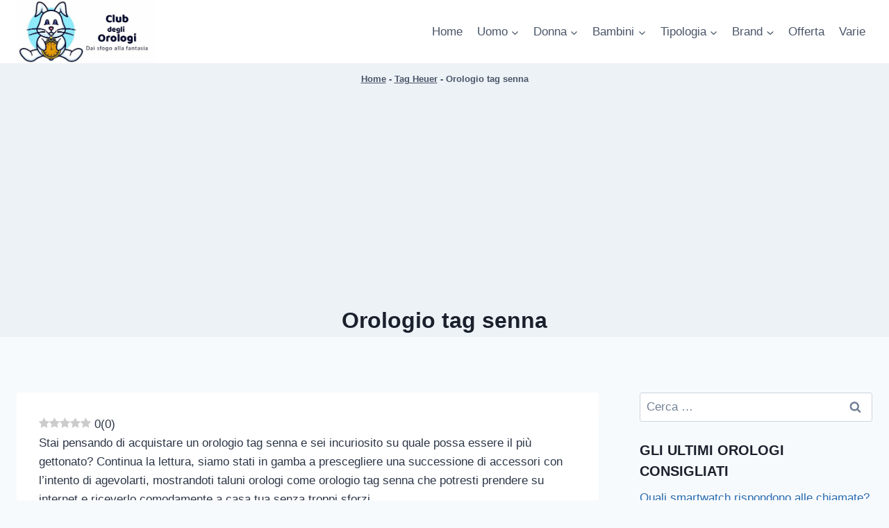

--- FILE ---
content_type: text/html; charset=UTF-8
request_url: https://www.orologiclub.it/tipologia/orologio-tag-senna/
body_size: 37023
content:
<!doctype html><html lang="it-IT" prefix="og: https://ogp.me/ns#" class="no-js" itemtype="https://schema.org/Blog" itemscope><head><meta charset="UTF-8"><meta name="viewport" content="width=device-width, initial-scale=1, minimum-scale=1"><link rel="preload" href="https://www.orologiclub.it/wp-content/plugins/rate-my-post/public/css/fonts/ratemypost.ttf" type="font/ttf" as="font" crossorigin="anonymous">
 <script data-cfasync="false" data-pagespeed-no-defer>var gtm4wp_datalayer_name = "dataLayer";
	var dataLayer = dataLayer || [];</script> <title>Guida completa a: Orologio tag senna con info sui prezzi e offerte online a Febbraio 2026</title><meta name="description" content="Stai pensando di acquistare un orologio tag senna e sei incuriosito su quale possa essere il più gettonato? Continua la lettura, siamo stati in gamba a"/><meta name="robots" content="follow, index, max-snippet:-1, max-video-preview:-1, max-image-preview:large"/><link rel="canonical" href="https://www.orologiclub.it/tipologia/orologio-tag-senna/" /><meta property="og:locale" content="it_IT" /><meta property="og:type" content="article" /><meta property="og:title" content="Guida completa a: Orologio tag senna con info sui prezzi e offerte online a Febbraio 2026" /><meta property="og:description" content="Stai pensando di acquistare un orologio tag senna e sei incuriosito su quale possa essere il più gettonato? Continua la lettura, siamo stati in gamba a" /><meta property="og:url" content="https://www.orologiclub.it/tipologia/orologio-tag-senna/" /><meta property="og:site_name" content="Club degli Orologi" /><meta property="article:section" content="Tag Heuer" /><meta property="og:updated_time" content="2022-08-26T16:57:31+02:00" /><meta property="article:published_time" content="2021-08-02T14:14:59+02:00" /><meta property="article:modified_time" content="2022-08-26T16:57:31+02:00" /><meta name="twitter:card" content="summary_large_image" /><meta name="twitter:title" content="Guida completa a: Orologio tag senna con info sui prezzi e offerte online a Febbraio 2026" /><meta name="twitter:description" content="Stai pensando di acquistare un orologio tag senna e sei incuriosito su quale possa essere il più gettonato? Continua la lettura, siamo stati in gamba a" /><meta name="twitter:creator" content="@riga75" /><meta name="twitter:label1" content="Scritto da" /><meta name="twitter:data1" content="AmogliOrologi" /><meta name="twitter:label2" content="Tempo di lettura" /><meta name="twitter:data2" content="1 minuto" /> <script type="application/ld+json" class="rank-math-schema-pro">{"@context":"https://schema.org","@graph":[{"@type":"Organization","@id":"https://www.orologiclub.it/#organization","name":"Orologi delle migliori marche","url":"https://www.orologiclub.it","logo":{"@type":"ImageObject","@id":"https://www.orologiclub.it/#logo","url":"https://www.orologiclub.it/wp-content/uploads/2021/07/cropped-logo-club-orologi.jpg","contentUrl":"https://www.orologiclub.it/wp-content/uploads/2021/07/cropped-logo-club-orologi.jpg","caption":"Club degli Orologi","inLanguage":"it-IT","width":"900","height":"410"}},{"@type":"WebSite","@id":"https://www.orologiclub.it/#website","url":"https://www.orologiclub.it","name":"Club degli Orologi","publisher":{"@id":"https://www.orologiclub.it/#organization"},"inLanguage":"it-IT"},{"@type":"BreadcrumbList","@id":"https://www.orologiclub.it/tipologia/orologio-tag-senna/#breadcrumb","itemListElement":[{"@type":"ListItem","position":"1","item":{"@id":"https://www.orologiclub.it","name":"Home"}},{"@type":"ListItem","position":"2","item":{"@id":"https://www.orologiclub.it/brand/tag-heuer/","name":"Tag Heuer"}},{"@type":"ListItem","position":"3","item":{"@id":"https://www.orologiclub.it/tipologia/orologio-tag-senna/","name":"Orologio tag senna"}}]},{"@type":"WebPage","@id":"https://www.orologiclub.it/tipologia/orologio-tag-senna/#webpage","url":"https://www.orologiclub.it/tipologia/orologio-tag-senna/","name":"Guida completa a: Orologio tag senna con info sui prezzi e offerte online a Febbraio 2026","datePublished":"2021-08-02T14:14:59+02:00","dateModified":"2022-08-26T16:57:31+02:00","isPartOf":{"@id":"https://www.orologiclub.it/#website"},"inLanguage":"it-IT","breadcrumb":{"@id":"https://www.orologiclub.it/tipologia/orologio-tag-senna/#breadcrumb"}},{"@type":"Person","@id":"https://www.orologiclub.it/tipologia/orologio-tag-senna/#author","name":"AmogliOrologi","image":{"@type":"ImageObject","@id":"https://www.orologiclub.it/wp-content/litespeed/avatar/9ce0141694a50f4474bb01ea1f26bd64.jpg?ver=1769567436","url":"https://www.orologiclub.it/wp-content/litespeed/avatar/9ce0141694a50f4474bb01ea1f26bd64.jpg?ver=1769567436","caption":"AmogliOrologi","inLanguage":"it-IT"},"sameAs":["https://www.nuoviorologi.it","https://twitter.com/riga75"],"worksFor":{"@id":"https://www.orologiclub.it/#organization"}},{"@type":"Article","headline":"Guida completa a: Orologio tag senna con info sui prezzi e offerte online a Febbraio 2026","datePublished":"2021-08-02T14:14:59+02:00","dateModified":"2022-08-26T16:57:31+02:00","articleSection":"Tag Heuer, Tag Heuer, Tag Heuer, Tipologia","author":{"@id":"https://www.orologiclub.it/tipologia/orologio-tag-senna/#author","name":"AmogliOrologi"},"publisher":{"@id":"https://www.orologiclub.it/#organization"},"description":"Stai pensando di acquistare un orologio tag senna e sei incuriosito su quale possa essere il pi\u00f9 gettonato? Continua la lettura, siamo stati in gamba a","name":"Guida completa a: Orologio tag senna con info sui prezzi e offerte online a Febbraio 2026","@id":"https://www.orologiclub.it/tipologia/orologio-tag-senna/#richSnippet","isPartOf":{"@id":"https://www.orologiclub.it/tipologia/orologio-tag-senna/#webpage"},"inLanguage":"it-IT","mainEntityOfPage":{"@id":"https://www.orologiclub.it/tipologia/orologio-tag-senna/#webpage"}}]}</script> <link rel='dns-prefetch' href='//www.googletagmanager.com' /><link rel='dns-prefetch' href='//pagead2.googlesyndication.com' /><link rel="alternate" type="application/rss+xml" title="Club degli Orologi &raquo; Feed" href="https://www.orologiclub.it/feed/" /><link rel="alternate" type="application/rss+xml" title="Club degli Orologi &raquo; Feed dei commenti" href="https://www.orologiclub.it/comments/feed/" /> <script src="[data-uri]" defer></script> <link rel="alternate" title="oEmbed (JSON)" type="application/json+oembed" href="https://www.orologiclub.it/wp-json/oembed/1.0/embed?url=https%3A%2F%2Fwww.orologiclub.it%2Ftipologia%2Forologio-tag-senna%2F" /><link rel="alternate" title="oEmbed (XML)" type="text/xml+oembed" href="https://www.orologiclub.it/wp-json/oembed/1.0/embed?url=https%3A%2F%2Fwww.orologiclub.it%2Ftipologia%2Forologio-tag-senna%2F&#038;format=xml" />
<script id="orolo-ready" src="[data-uri]" defer></script> <style id='wp-img-auto-sizes-contain-inline-css'>img:is([sizes=auto i],[sizes^="auto," i]){contain-intrinsic-size:3000px 1500px}
/*# sourceURL=wp-img-auto-sizes-contain-inline-css */</style><link data-optimized="2" rel="stylesheet" href="https://www.orologiclub.it/wp-content/litespeed/css/ac97a79f1b50564c8d97c786bb5c64e4.css?ver=7b8c5" /><style id='wp-block-heading-inline-css'>h1:where(.wp-block-heading).has-background,h2:where(.wp-block-heading).has-background,h3:where(.wp-block-heading).has-background,h4:where(.wp-block-heading).has-background,h5:where(.wp-block-heading).has-background,h6:where(.wp-block-heading).has-background{padding:1.25em 2.375em}h1.has-text-align-left[style*=writing-mode]:where([style*=vertical-lr]),h1.has-text-align-right[style*=writing-mode]:where([style*=vertical-rl]),h2.has-text-align-left[style*=writing-mode]:where([style*=vertical-lr]),h2.has-text-align-right[style*=writing-mode]:where([style*=vertical-rl]),h3.has-text-align-left[style*=writing-mode]:where([style*=vertical-lr]),h3.has-text-align-right[style*=writing-mode]:where([style*=vertical-rl]),h4.has-text-align-left[style*=writing-mode]:where([style*=vertical-lr]),h4.has-text-align-right[style*=writing-mode]:where([style*=vertical-rl]),h5.has-text-align-left[style*=writing-mode]:where([style*=vertical-lr]),h5.has-text-align-right[style*=writing-mode]:where([style*=vertical-rl]),h6.has-text-align-left[style*=writing-mode]:where([style*=vertical-lr]),h6.has-text-align-right[style*=writing-mode]:where([style*=vertical-rl]){rotate:180deg}
/*# sourceURL=https://www.orologiclub.it/wp-includes/blocks/heading/style.min.css */</style><style id='wp-block-paragraph-inline-css'>.is-small-text{font-size:.875em}.is-regular-text{font-size:1em}.is-large-text{font-size:2.25em}.is-larger-text{font-size:3em}.has-drop-cap:not(:focus):first-letter{float:left;font-size:8.4em;font-style:normal;font-weight:100;line-height:.68;margin:.05em .1em 0 0;text-transform:uppercase}body.rtl .has-drop-cap:not(:focus):first-letter{float:none;margin-left:.1em}p.has-drop-cap.has-background{overflow:hidden}:root :where(p.has-background){padding:1.25em 2.375em}:where(p.has-text-color:not(.has-link-color)) a{color:inherit}p.has-text-align-left[style*="writing-mode:vertical-lr"],p.has-text-align-right[style*="writing-mode:vertical-rl"]{rotate:180deg}
/*# sourceURL=https://www.orologiclub.it/wp-includes/blocks/paragraph/style.min.css */</style><style id='global-styles-inline-css'>:root{--wp--preset--aspect-ratio--square: 1;--wp--preset--aspect-ratio--4-3: 4/3;--wp--preset--aspect-ratio--3-4: 3/4;--wp--preset--aspect-ratio--3-2: 3/2;--wp--preset--aspect-ratio--2-3: 2/3;--wp--preset--aspect-ratio--16-9: 16/9;--wp--preset--aspect-ratio--9-16: 9/16;--wp--preset--color--black: #000000;--wp--preset--color--cyan-bluish-gray: #abb8c3;--wp--preset--color--white: #ffffff;--wp--preset--color--pale-pink: #f78da7;--wp--preset--color--vivid-red: #cf2e2e;--wp--preset--color--luminous-vivid-orange: #ff6900;--wp--preset--color--luminous-vivid-amber: #fcb900;--wp--preset--color--light-green-cyan: #7bdcb5;--wp--preset--color--vivid-green-cyan: #00d084;--wp--preset--color--pale-cyan-blue: #8ed1fc;--wp--preset--color--vivid-cyan-blue: #0693e3;--wp--preset--color--vivid-purple: #9b51e0;--wp--preset--color--theme-palette-1: var(--global-palette1);--wp--preset--color--theme-palette-2: var(--global-palette2);--wp--preset--color--theme-palette-3: var(--global-palette3);--wp--preset--color--theme-palette-4: var(--global-palette4);--wp--preset--color--theme-palette-5: var(--global-palette5);--wp--preset--color--theme-palette-6: var(--global-palette6);--wp--preset--color--theme-palette-7: var(--global-palette7);--wp--preset--color--theme-palette-8: var(--global-palette8);--wp--preset--color--theme-palette-9: var(--global-palette9);--wp--preset--color--theme-palette-10: var(--global-palette10);--wp--preset--color--theme-palette-11: var(--global-palette11);--wp--preset--color--theme-palette-12: var(--global-palette12);--wp--preset--color--theme-palette-13: var(--global-palette13);--wp--preset--color--theme-palette-14: var(--global-palette14);--wp--preset--color--theme-palette-15: var(--global-palette15);--wp--preset--gradient--vivid-cyan-blue-to-vivid-purple: linear-gradient(135deg,rgb(6,147,227) 0%,rgb(155,81,224) 100%);--wp--preset--gradient--light-green-cyan-to-vivid-green-cyan: linear-gradient(135deg,rgb(122,220,180) 0%,rgb(0,208,130) 100%);--wp--preset--gradient--luminous-vivid-amber-to-luminous-vivid-orange: linear-gradient(135deg,rgb(252,185,0) 0%,rgb(255,105,0) 100%);--wp--preset--gradient--luminous-vivid-orange-to-vivid-red: linear-gradient(135deg,rgb(255,105,0) 0%,rgb(207,46,46) 100%);--wp--preset--gradient--very-light-gray-to-cyan-bluish-gray: linear-gradient(135deg,rgb(238,238,238) 0%,rgb(169,184,195) 100%);--wp--preset--gradient--cool-to-warm-spectrum: linear-gradient(135deg,rgb(74,234,220) 0%,rgb(151,120,209) 20%,rgb(207,42,186) 40%,rgb(238,44,130) 60%,rgb(251,105,98) 80%,rgb(254,248,76) 100%);--wp--preset--gradient--blush-light-purple: linear-gradient(135deg,rgb(255,206,236) 0%,rgb(152,150,240) 100%);--wp--preset--gradient--blush-bordeaux: linear-gradient(135deg,rgb(254,205,165) 0%,rgb(254,45,45) 50%,rgb(107,0,62) 100%);--wp--preset--gradient--luminous-dusk: linear-gradient(135deg,rgb(255,203,112) 0%,rgb(199,81,192) 50%,rgb(65,88,208) 100%);--wp--preset--gradient--pale-ocean: linear-gradient(135deg,rgb(255,245,203) 0%,rgb(182,227,212) 50%,rgb(51,167,181) 100%);--wp--preset--gradient--electric-grass: linear-gradient(135deg,rgb(202,248,128) 0%,rgb(113,206,126) 100%);--wp--preset--gradient--midnight: linear-gradient(135deg,rgb(2,3,129) 0%,rgb(40,116,252) 100%);--wp--preset--font-size--small: var(--global-font-size-small);--wp--preset--font-size--medium: var(--global-font-size-medium);--wp--preset--font-size--large: var(--global-font-size-large);--wp--preset--font-size--x-large: 42px;--wp--preset--font-size--larger: var(--global-font-size-larger);--wp--preset--font-size--xxlarge: var(--global-font-size-xxlarge);--wp--preset--spacing--20: 0.44rem;--wp--preset--spacing--30: 0.67rem;--wp--preset--spacing--40: 1rem;--wp--preset--spacing--50: 1.5rem;--wp--preset--spacing--60: 2.25rem;--wp--preset--spacing--70: 3.38rem;--wp--preset--spacing--80: 5.06rem;--wp--preset--shadow--natural: 6px 6px 9px rgba(0, 0, 0, 0.2);--wp--preset--shadow--deep: 12px 12px 50px rgba(0, 0, 0, 0.4);--wp--preset--shadow--sharp: 6px 6px 0px rgba(0, 0, 0, 0.2);--wp--preset--shadow--outlined: 6px 6px 0px -3px rgb(255, 255, 255), 6px 6px rgb(0, 0, 0);--wp--preset--shadow--crisp: 6px 6px 0px rgb(0, 0, 0);}:where(.is-layout-flex){gap: 0.5em;}:where(.is-layout-grid){gap: 0.5em;}body .is-layout-flex{display: flex;}.is-layout-flex{flex-wrap: wrap;align-items: center;}.is-layout-flex > :is(*, div){margin: 0;}body .is-layout-grid{display: grid;}.is-layout-grid > :is(*, div){margin: 0;}:where(.wp-block-columns.is-layout-flex){gap: 2em;}:where(.wp-block-columns.is-layout-grid){gap: 2em;}:where(.wp-block-post-template.is-layout-flex){gap: 1.25em;}:where(.wp-block-post-template.is-layout-grid){gap: 1.25em;}.has-black-color{color: var(--wp--preset--color--black) !important;}.has-cyan-bluish-gray-color{color: var(--wp--preset--color--cyan-bluish-gray) !important;}.has-white-color{color: var(--wp--preset--color--white) !important;}.has-pale-pink-color{color: var(--wp--preset--color--pale-pink) !important;}.has-vivid-red-color{color: var(--wp--preset--color--vivid-red) !important;}.has-luminous-vivid-orange-color{color: var(--wp--preset--color--luminous-vivid-orange) !important;}.has-luminous-vivid-amber-color{color: var(--wp--preset--color--luminous-vivid-amber) !important;}.has-light-green-cyan-color{color: var(--wp--preset--color--light-green-cyan) !important;}.has-vivid-green-cyan-color{color: var(--wp--preset--color--vivid-green-cyan) !important;}.has-pale-cyan-blue-color{color: var(--wp--preset--color--pale-cyan-blue) !important;}.has-vivid-cyan-blue-color{color: var(--wp--preset--color--vivid-cyan-blue) !important;}.has-vivid-purple-color{color: var(--wp--preset--color--vivid-purple) !important;}.has-black-background-color{background-color: var(--wp--preset--color--black) !important;}.has-cyan-bluish-gray-background-color{background-color: var(--wp--preset--color--cyan-bluish-gray) !important;}.has-white-background-color{background-color: var(--wp--preset--color--white) !important;}.has-pale-pink-background-color{background-color: var(--wp--preset--color--pale-pink) !important;}.has-vivid-red-background-color{background-color: var(--wp--preset--color--vivid-red) !important;}.has-luminous-vivid-orange-background-color{background-color: var(--wp--preset--color--luminous-vivid-orange) !important;}.has-luminous-vivid-amber-background-color{background-color: var(--wp--preset--color--luminous-vivid-amber) !important;}.has-light-green-cyan-background-color{background-color: var(--wp--preset--color--light-green-cyan) !important;}.has-vivid-green-cyan-background-color{background-color: var(--wp--preset--color--vivid-green-cyan) !important;}.has-pale-cyan-blue-background-color{background-color: var(--wp--preset--color--pale-cyan-blue) !important;}.has-vivid-cyan-blue-background-color{background-color: var(--wp--preset--color--vivid-cyan-blue) !important;}.has-vivid-purple-background-color{background-color: var(--wp--preset--color--vivid-purple) !important;}.has-black-border-color{border-color: var(--wp--preset--color--black) !important;}.has-cyan-bluish-gray-border-color{border-color: var(--wp--preset--color--cyan-bluish-gray) !important;}.has-white-border-color{border-color: var(--wp--preset--color--white) !important;}.has-pale-pink-border-color{border-color: var(--wp--preset--color--pale-pink) !important;}.has-vivid-red-border-color{border-color: var(--wp--preset--color--vivid-red) !important;}.has-luminous-vivid-orange-border-color{border-color: var(--wp--preset--color--luminous-vivid-orange) !important;}.has-luminous-vivid-amber-border-color{border-color: var(--wp--preset--color--luminous-vivid-amber) !important;}.has-light-green-cyan-border-color{border-color: var(--wp--preset--color--light-green-cyan) !important;}.has-vivid-green-cyan-border-color{border-color: var(--wp--preset--color--vivid-green-cyan) !important;}.has-pale-cyan-blue-border-color{border-color: var(--wp--preset--color--pale-cyan-blue) !important;}.has-vivid-cyan-blue-border-color{border-color: var(--wp--preset--color--vivid-cyan-blue) !important;}.has-vivid-purple-border-color{border-color: var(--wp--preset--color--vivid-purple) !important;}.has-vivid-cyan-blue-to-vivid-purple-gradient-background{background: var(--wp--preset--gradient--vivid-cyan-blue-to-vivid-purple) !important;}.has-light-green-cyan-to-vivid-green-cyan-gradient-background{background: var(--wp--preset--gradient--light-green-cyan-to-vivid-green-cyan) !important;}.has-luminous-vivid-amber-to-luminous-vivid-orange-gradient-background{background: var(--wp--preset--gradient--luminous-vivid-amber-to-luminous-vivid-orange) !important;}.has-luminous-vivid-orange-to-vivid-red-gradient-background{background: var(--wp--preset--gradient--luminous-vivid-orange-to-vivid-red) !important;}.has-very-light-gray-to-cyan-bluish-gray-gradient-background{background: var(--wp--preset--gradient--very-light-gray-to-cyan-bluish-gray) !important;}.has-cool-to-warm-spectrum-gradient-background{background: var(--wp--preset--gradient--cool-to-warm-spectrum) !important;}.has-blush-light-purple-gradient-background{background: var(--wp--preset--gradient--blush-light-purple) !important;}.has-blush-bordeaux-gradient-background{background: var(--wp--preset--gradient--blush-bordeaux) !important;}.has-luminous-dusk-gradient-background{background: var(--wp--preset--gradient--luminous-dusk) !important;}.has-pale-ocean-gradient-background{background: var(--wp--preset--gradient--pale-ocean) !important;}.has-electric-grass-gradient-background{background: var(--wp--preset--gradient--electric-grass) !important;}.has-midnight-gradient-background{background: var(--wp--preset--gradient--midnight) !important;}.has-small-font-size{font-size: var(--wp--preset--font-size--small) !important;}.has-medium-font-size{font-size: var(--wp--preset--font-size--medium) !important;}.has-large-font-size{font-size: var(--wp--preset--font-size--large) !important;}.has-x-large-font-size{font-size: var(--wp--preset--font-size--x-large) !important;}
/*# sourceURL=global-styles-inline-css */</style><style id='classic-theme-styles-inline-css'>/*! This file is auto-generated */
.wp-block-button__link{color:#fff;background-color:#32373c;border-radius:9999px;box-shadow:none;text-decoration:none;padding:calc(.667em + 2px) calc(1.333em + 2px);font-size:1.125em}.wp-block-file__button{background:#32373c;color:#fff;text-decoration:none}
/*# sourceURL=/wp-includes/css/classic-themes.min.css */</style><style id='kadence-global-inline-css'>/* Kadence Base CSS */
:root{--global-palette1:#2B6CB0;--global-palette2:#215387;--global-palette3:#1A202C;--global-palette4:#2D3748;--global-palette5:#4A5568;--global-palette6:#718096;--global-palette7:#EDF2F7;--global-palette8:#F7FAFC;--global-palette9:#ffffff;--global-palette10:oklch(from var(--global-palette1) calc(l + 0.10 * (1 - l)) calc(c * 1.00) calc(h + 180) / 100%);--global-palette11:#13612e;--global-palette12:#1159af;--global-palette13:#b82105;--global-palette14:#f7630c;--global-palette15:#f5a524;--global-palette9rgb:255, 255, 255;--global-palette-highlight:var(--global-palette1);--global-palette-highlight-alt:var(--global-palette2);--global-palette-highlight-alt2:var(--global-palette9);--global-palette-btn-bg:var(--global-palette1);--global-palette-btn-bg-hover:var(--global-palette2);--global-palette-btn:var(--global-palette9);--global-palette-btn-hover:var(--global-palette9);--global-palette-btn-sec-bg:var(--global-palette7);--global-palette-btn-sec-bg-hover:var(--global-palette2);--global-palette-btn-sec:var(--global-palette3);--global-palette-btn-sec-hover:var(--global-palette9);--global-body-font-family:-apple-system,BlinkMacSystemFont,"Segoe UI",Roboto,Oxygen-Sans,Ubuntu,Cantarell,"Helvetica Neue",sans-serif, "Apple Color Emoji", "Segoe UI Emoji", "Segoe UI Symbol";--global-heading-font-family:inherit;--global-primary-nav-font-family:inherit;--global-fallback-font:sans-serif;--global-display-fallback-font:sans-serif;--global-content-width:1290px;--global-content-wide-width:calc(1290px + 230px);--global-content-narrow-width:842px;--global-content-edge-padding:1.5rem;--global-content-boxed-padding:2rem;--global-calc-content-width:calc(1290px - var(--global-content-edge-padding) - var(--global-content-edge-padding) );--wp--style--global--content-size:var(--global-calc-content-width);}.wp-site-blocks{--global-vw:calc( 100vw - ( 0.5 * var(--scrollbar-offset)));}body{background:var(--global-palette8);}body, input, select, optgroup, textarea{font-weight:400;font-size:17px;line-height:1.6;font-family:var(--global-body-font-family);color:var(--global-palette4);}.content-bg, body.content-style-unboxed .site{background:var(--global-palette9);}h1,h2,h3,h4,h5,h6{font-family:var(--global-heading-font-family);}h1{font-weight:700;font-size:32px;line-height:1.5;color:var(--global-palette3);}h2{font-weight:700;font-size:28px;line-height:1.5;color:var(--global-palette3);}h3{font-weight:700;font-size:24px;line-height:1.5;color:var(--global-palette3);}h4{font-weight:700;font-size:22px;line-height:1.5;color:var(--global-palette4);}h5{font-weight:700;font-size:20px;line-height:1.5;color:var(--global-palette4);}h6{font-weight:700;font-size:18px;line-height:1.5;color:var(--global-palette5);}.entry-hero .kadence-breadcrumbs{max-width:1290px;}.site-container, .site-header-row-layout-contained, .site-footer-row-layout-contained, .entry-hero-layout-contained, .comments-area, .alignfull > .wp-block-cover__inner-container, .alignwide > .wp-block-cover__inner-container{max-width:var(--global-content-width);}.content-width-narrow .content-container.site-container, .content-width-narrow .hero-container.site-container{max-width:var(--global-content-narrow-width);}@media all and (min-width: 1520px){.wp-site-blocks .content-container  .alignwide{margin-left:-115px;margin-right:-115px;width:unset;max-width:unset;}}@media all and (min-width: 1102px){.content-width-narrow .wp-site-blocks .content-container .alignwide{margin-left:-130px;margin-right:-130px;width:unset;max-width:unset;}}.content-style-boxed .wp-site-blocks .entry-content .alignwide{margin-left:calc( -1 * var( --global-content-boxed-padding ) );margin-right:calc( -1 * var( --global-content-boxed-padding ) );}.content-area{margin-top:5rem;margin-bottom:5rem;}@media all and (max-width: 1024px){.content-area{margin-top:3rem;margin-bottom:3rem;}}@media all and (max-width: 767px){.content-area{margin-top:2rem;margin-bottom:2rem;}}@media all and (max-width: 1024px){:root{--global-content-boxed-padding:2rem;}}@media all and (max-width: 767px){:root{--global-content-boxed-padding:1.5rem;}}.entry-content-wrap{padding:2rem;}@media all and (max-width: 1024px){.entry-content-wrap{padding:2rem;}}@media all and (max-width: 767px){.entry-content-wrap{padding:1.5rem;}}.entry.single-entry{box-shadow:0px 15px 15px -10px rgba(0,0,0,0.05);}.entry.loop-entry{box-shadow:0px 15px 15px -10px rgba(0,0,0,0.05);}.loop-entry .entry-content-wrap{padding:2rem;}@media all and (max-width: 1024px){.loop-entry .entry-content-wrap{padding:2rem;}}@media all and (max-width: 767px){.loop-entry .entry-content-wrap{padding:1.5rem;}}.primary-sidebar.widget-area .widget{margin-bottom:1.5em;color:var(--global-palette4);}.primary-sidebar.widget-area .widget-title{font-weight:700;font-size:20px;line-height:1.5;color:var(--global-palette3);}button, .button, .wp-block-button__link, input[type="button"], input[type="reset"], input[type="submit"], .fl-button, .elementor-button-wrapper .elementor-button, .wc-block-components-checkout-place-order-button, .wc-block-cart__submit{box-shadow:0px 0px 0px -7px rgba(0,0,0,0);}button:hover, button:focus, button:active, .button:hover, .button:focus, .button:active, .wp-block-button__link:hover, .wp-block-button__link:focus, .wp-block-button__link:active, input[type="button"]:hover, input[type="button"]:focus, input[type="button"]:active, input[type="reset"]:hover, input[type="reset"]:focus, input[type="reset"]:active, input[type="submit"]:hover, input[type="submit"]:focus, input[type="submit"]:active, .elementor-button-wrapper .elementor-button:hover, .elementor-button-wrapper .elementor-button:focus, .elementor-button-wrapper .elementor-button:active, .wc-block-cart__submit:hover{box-shadow:0px 15px 25px -7px rgba(0,0,0,0.1);}.kb-button.kb-btn-global-outline.kb-btn-global-inherit{padding-top:calc(px - 2px);padding-right:calc(px - 2px);padding-bottom:calc(px - 2px);padding-left:calc(px - 2px);}@media all and (min-width: 1025px){.transparent-header .entry-hero .entry-hero-container-inner{padding-top:80px;}}@media all and (max-width: 1024px){.mobile-transparent-header .entry-hero .entry-hero-container-inner{padding-top:80px;}}@media all and (max-width: 767px){.mobile-transparent-header .entry-hero .entry-hero-container-inner{padding-top:80px;}}#kt-scroll-up-reader, #kt-scroll-up{border-radius:0px 0px 0px 0px;bottom:30px;font-size:1.2em;padding:0.4em 0.4em 0.4em 0.4em;}#kt-scroll-up-reader.scroll-up-side-right, #kt-scroll-up.scroll-up-side-right{right:30px;}#kt-scroll-up-reader.scroll-up-side-left, #kt-scroll-up.scroll-up-side-left{left:30px;}.entry-hero.post-hero-section .entry-header{min-height:200px;}
/* Kadence Header CSS */
@media all and (max-width: 1024px){.mobile-transparent-header #masthead{position:absolute;left:0px;right:0px;z-index:100;}.kadence-scrollbar-fixer.mobile-transparent-header #masthead{right:var(--scrollbar-offset,0);}.mobile-transparent-header #masthead, .mobile-transparent-header .site-top-header-wrap .site-header-row-container-inner, .mobile-transparent-header .site-main-header-wrap .site-header-row-container-inner, .mobile-transparent-header .site-bottom-header-wrap .site-header-row-container-inner{background:transparent;}.site-header-row-tablet-layout-fullwidth, .site-header-row-tablet-layout-standard{padding:0px;}}@media all and (min-width: 1025px){.transparent-header #masthead{position:absolute;left:0px;right:0px;z-index:100;}.transparent-header.kadence-scrollbar-fixer #masthead{right:var(--scrollbar-offset,0);}.transparent-header #masthead, .transparent-header .site-top-header-wrap .site-header-row-container-inner, .transparent-header .site-main-header-wrap .site-header-row-container-inner, .transparent-header .site-bottom-header-wrap .site-header-row-container-inner{background:transparent;}}.site-branding a.brand img{max-width:200px;}.site-branding a.brand img.svg-logo-image{width:200px;}.site-branding{padding:0px 0px 0px 0px;}#masthead, #masthead .kadence-sticky-header.item-is-fixed:not(.item-at-start):not(.site-header-row-container):not(.site-main-header-wrap), #masthead .kadence-sticky-header.item-is-fixed:not(.item-at-start) > .site-header-row-container-inner{background:#ffffff;}.site-main-header-inner-wrap{min-height:80px;}.header-navigation[class*="header-navigation-style-underline"] .header-menu-container.primary-menu-container>ul>li>a:after{width:calc( 100% - 1.2em);}.main-navigation .primary-menu-container > ul > li.menu-item > a{padding-left:calc(1.2em / 2);padding-right:calc(1.2em / 2);padding-top:0.6em;padding-bottom:0.6em;color:var(--global-palette5);}.main-navigation .primary-menu-container > ul > li.menu-item .dropdown-nav-special-toggle{right:calc(1.2em / 2);}.main-navigation .primary-menu-container > ul > li.menu-item > a:hover{color:var(--global-palette-highlight);}.main-navigation .primary-menu-container > ul > li.menu-item.current-menu-item > a{color:var(--global-palette3);}.header-navigation .header-menu-container ul ul.sub-menu, .header-navigation .header-menu-container ul ul.submenu{background:var(--global-palette3);box-shadow:0px 2px 13px 0px rgba(0,0,0,0.1);}.header-navigation .header-menu-container ul ul li.menu-item, .header-menu-container ul.menu > li.kadence-menu-mega-enabled > ul > li.menu-item > a{border-bottom:1px solid rgba(255,255,255,0.1);border-radius:0px 0px 0px 0px;}.header-navigation .header-menu-container ul ul li.menu-item > a{width:200px;padding-top:1em;padding-bottom:1em;color:var(--global-palette8);font-size:12px;}.header-navigation .header-menu-container ul ul li.menu-item > a:hover{color:var(--global-palette9);background:var(--global-palette4);border-radius:0px 0px 0px 0px;}.header-navigation .header-menu-container ul ul li.menu-item.current-menu-item > a{color:var(--global-palette9);background:var(--global-palette4);border-radius:0px 0px 0px 0px;}.mobile-toggle-open-container .menu-toggle-open, .mobile-toggle-open-container .menu-toggle-open:focus{color:var(--global-palette5);padding:0.4em 0.6em 0.4em 0.6em;font-size:14px;}.mobile-toggle-open-container .menu-toggle-open.menu-toggle-style-bordered{border:1px solid currentColor;}.mobile-toggle-open-container .menu-toggle-open .menu-toggle-icon{font-size:20px;}.mobile-toggle-open-container .menu-toggle-open:hover, .mobile-toggle-open-container .menu-toggle-open:focus-visible{color:var(--global-palette-highlight);}.mobile-navigation ul li{font-size:14px;}.mobile-navigation ul li a{padding-top:1em;padding-bottom:1em;}.mobile-navigation ul li > a, .mobile-navigation ul li.menu-item-has-children > .drawer-nav-drop-wrap{color:var(--global-palette8);}.mobile-navigation ul li.current-menu-item > a, .mobile-navigation ul li.current-menu-item.menu-item-has-children > .drawer-nav-drop-wrap{color:var(--global-palette-highlight);}.mobile-navigation ul li.menu-item-has-children .drawer-nav-drop-wrap, .mobile-navigation ul li:not(.menu-item-has-children) a{border-bottom:1px solid rgba(255,255,255,0.1);}.mobile-navigation:not(.drawer-navigation-parent-toggle-true) ul li.menu-item-has-children .drawer-nav-drop-wrap button{border-left:1px solid rgba(255,255,255,0.1);}#mobile-drawer .drawer-header .drawer-toggle{padding:0.6em 0.15em 0.6em 0.15em;font-size:24px;}
/* Kadence Footer CSS */
.site-bottom-footer-inner-wrap{padding-top:30px;padding-bottom:30px;grid-column-gap:30px;}.site-bottom-footer-inner-wrap .widget{margin-bottom:30px;}.site-bottom-footer-inner-wrap .site-footer-section:not(:last-child):after{right:calc(-30px / 2);}.footer-social-wrap .footer-social-inner-wrap{font-size:1em;gap:0.3em;}.site-footer .site-footer-wrap .site-footer-section .footer-social-wrap .footer-social-inner-wrap .social-button{border:2px none transparent;border-radius:3px;}
/*# sourceURL=kadence-global-inline-css */</style>
 <script src="https://www.googletagmanager.com/gtag/js?id=G-W9R1QZ68RB" id="google_gtagjs-js" defer data-deferred="1"></script> <script id="google_gtagjs-js-after" src="[data-uri]" defer></script> <link rel="https://api.w.org/" href="https://www.orologiclub.it/wp-json/" /><link rel="alternate" title="JSON" type="application/json" href="https://www.orologiclub.it/wp-json/wp/v2/posts/6424" /><link rel="EditURI" type="application/rsd+xml" title="RSD" href="https://www.orologiclub.it/xmlrpc.php?rsd" /><meta name="generator" content="WordPress 6.9" /><link rel='shortlink' href='https://www.orologiclub.it/?p=6424' /><style type="text/css">.aawp .aawp-tb__row--highlight{background-color:#256aaf;}.aawp .aawp-tb__row--highlight{color:#256aaf;}.aawp .aawp-tb__row--highlight a{color:#256aaf;}</style><meta name="generator" content="Site Kit by Google 1.168.0" /> <script data-cfasync="false" data-pagespeed-no-defer>var dataLayer_content = {"pagePostType":"post","pagePostType2":"single-post","pageCategory":["tag-heuer","tag-heuer-brand-uomo","tag-heuer-brand-donna","tipologia"],"pagePostAuthor":"AmogliOrologi"};
	dataLayer.push( dataLayer_content );</script> <script data-cfasync="false" data-pagespeed-no-defer>(function(w,d,s,l,i){w[l]=w[l]||[];w[l].push({'gtm.start':
new Date().getTime(),event:'gtm.js'});var f=d.getElementsByTagName(s)[0],
j=d.createElement(s),dl=l!='dataLayer'?'&l='+l:'';j.async=true;j.src=
'//www.googletagmanager.com/gtm.js?id='+i+dl;f.parentNode.insertBefore(j,f);
})(window,document,'script','dataLayer','GTM-N6LM9GD');</script> <link rel="preload" id="kadence-header-preload" href="https://www.orologiclub.it/wp-content/themes/kadence/assets/css/header.min.css?ver=1.4.2" as="style"><link rel="preload" id="kadence-content-preload" href="https://www.orologiclub.it/wp-content/themes/kadence/assets/css/content.min.css?ver=1.4.2" as="style"><link rel="preload" id="kadence-sidebar-preload" href="https://www.orologiclub.it/wp-content/themes/kadence/assets/css/sidebar.min.css?ver=1.4.2" as="style"><link rel="preload" id="kadence-related-posts-preload" href="https://www.orologiclub.it/wp-content/themes/kadence/assets/css/related-posts.min.css?ver=1.4.2" as="style"><link rel="preload" id="kad-splide-preload" href="https://www.orologiclub.it/wp-content/themes/kadence/assets/css/kadence-splide.min.css?ver=1.4.2" as="style"><link rel="preload" id="kadence-footer-preload" href="https://www.orologiclub.it/wp-content/themes/kadence/assets/css/footer.min.css?ver=1.4.2" as="style"><meta name="google-adsense-platform-account" content="ca-host-pub-2644536267352236"><meta name="google-adsense-platform-domain" content="sitekit.withgoogle.com"> <script async src="https://pagead2.googlesyndication.com/pagead/js/adsbygoogle.js?client=ca-pub-4944978779357150&amp;host=ca-host-pub-2644536267352236" crossorigin="anonymous"></script> <link rel="icon" href="https://www.orologiclub.it/wp-content/uploads/2021/06/cropped-icona-nuovi-orologi-32x32.jpg" sizes="32x32" /><link rel="icon" href="https://www.orologiclub.it/wp-content/uploads/2021/06/cropped-icona-nuovi-orologi-192x192.jpg" sizes="192x192" /><link rel="apple-touch-icon" href="https://www.orologiclub.it/wp-content/uploads/2021/06/cropped-icona-nuovi-orologi-180x180.jpg" /><meta name="msapplication-TileImage" content="https://www.orologiclub.it/wp-content/uploads/2021/06/cropped-icona-nuovi-orologi-270x270.jpg" /><style id="wp-custom-css">.header-navigation ul li:hover ul.sub-menu {
    display: grid!important;
    grid-template-columns: 1fr 1fr 1fr;
}
.entry-tags a.tag-link .tag-hash {
    display: none;
}
.tag .entry-hero-container-inner .entry-header {
    text-align: left;
}</style></head><body class="wp-singular post-template-default single single-post postid-6424 single-format-standard wp-custom-logo wp-embed-responsive wp-theme-kadence aawp-custom footer-on-bottom hide-focus-outline link-style-standard has-sidebar content-title-style-above content-width-normal content-style-boxed content-vertical-padding-show non-transparent-header mobile-non-transparent-header aa-prefix-orolo-"><div id="wrapper" class="site wp-site-blocks">
<a class="skip-link screen-reader-text scroll-ignore" href="#main">Salta al contenuto</a><header id="masthead" class="site-header" role="banner" itemtype="https://schema.org/WPHeader" itemscope><div id="main-header" class="site-header-wrap"><div class="site-header-inner-wrap"><div class="site-header-upper-wrap"><div class="site-header-upper-inner-wrap"><div class="site-main-header-wrap site-header-row-container site-header-focus-item site-header-row-layout-standard" data-section="kadence_customizer_header_main"><div class="site-header-row-container-inner"><div class="site-container"><div class="site-main-header-inner-wrap site-header-row site-header-row-has-sides site-header-row-no-center"><div class="site-header-main-section-left site-header-section site-header-section-left"><div class="site-header-item site-header-focus-item" data-section="title_tagline"><div class="site-branding branding-layout-standard site-brand-logo-only"><a class="brand has-logo-image" href="https://www.orologiclub.it/" rel="home"><img width="900" height="410" src="https://www.orologiclub.it/wp-content/uploads/2021/07/cropped-cropped-logo-club-orologi.jpg" class="custom-logo" alt="Club degli Orologi" decoding="async" fetchpriority="high" srcset="https://www.orologiclub.it/wp-content/uploads/2021/07/cropped-cropped-logo-club-orologi.jpg 900w, https://www.orologiclub.it/wp-content/uploads/2021/07/cropped-cropped-logo-club-orologi-300x137.jpg 300w, https://www.orologiclub.it/wp-content/uploads/2021/07/cropped-cropped-logo-club-orologi-768x350.jpg 768w" sizes="(max-width: 900px) 100vw, 900px" /></a></div></div></div><div class="site-header-main-section-right site-header-section site-header-section-right"><div class="site-header-item site-header-focus-item site-header-item-main-navigation header-navigation-layout-stretch-false header-navigation-layout-fill-stretch-false" data-section="kadence_customizer_primary_navigation"><nav id="site-navigation" class="main-navigation header-navigation hover-to-open nav--toggle-sub header-navigation-style-standard header-navigation-dropdown-animation-none" role="navigation" aria-label="Primario"><div class="primary-menu-container header-menu-container"><ul id="primary-menu" class="menu"><li id="menu-item-13" class="menu-item menu-item-type-custom menu-item-object-custom menu-item-home menu-item-13"><a href="https://www.orologiclub.it">Home</a></li><li id="menu-item-58" class="menu-item menu-item-type-taxonomy menu-item-object-category current-post-ancestor menu-item-has-children menu-item-58"><a href="https://www.orologiclub.it/uomo/"><span class="nav-drop-title-wrap">Uomo<span class="dropdown-nav-toggle"><span class="kadence-svg-iconset svg-baseline"><svg aria-hidden="true" class="kadence-svg-icon kadence-arrow-down-svg" fill="currentColor" version="1.1" xmlns="http://www.w3.org/2000/svg" width="24" height="24" viewBox="0 0 24 24"><title>Espandi</title><path d="M5.293 9.707l6 6c0.391 0.391 1.024 0.391 1.414 0l6-6c0.391-0.391 0.391-1.024 0-1.414s-1.024-0.391-1.414 0l-5.293 5.293-5.293-5.293c-0.391-0.391-1.024-0.391-1.414 0s-0.391 1.024 0 1.414z"></path>
</svg></span></span></span></a><ul class="sub-menu"><li id="menu-item-254" class="menu-item menu-item-type-taxonomy menu-item-object-category current-post-ancestor menu-item-254"><a href="https://www.orologiclub.it/uomo/">Tutti gli orologi Uomo</a></li><li id="menu-item-121" class="menu-item menu-item-type-taxonomy menu-item-object-category current-post-ancestor menu-item-has-children menu-item-121"><a href="https://www.orologiclub.it/uomo/brand-uomo/"><span class="nav-drop-title-wrap">Brand<span class="dropdown-nav-toggle"><span class="kadence-svg-iconset svg-baseline"><svg aria-hidden="true" class="kadence-svg-icon kadence-arrow-down-svg" fill="currentColor" version="1.1" xmlns="http://www.w3.org/2000/svg" width="24" height="24" viewBox="0 0 24 24"><title>Espandi</title><path d="M5.293 9.707l6 6c0.391 0.391 1.024 0.391 1.414 0l6-6c0.391-0.391 0.391-1.024 0-1.414s-1.024-0.391-1.414 0l-5.293 5.293-5.293-5.293c-0.391-0.391-1.024-0.391-1.414 0s-0.391 1.024 0 1.414z"></path>
</svg></span></span></span></a><ul class="sub-menu"><li id="menu-item-159" class="menu-item menu-item-type-taxonomy menu-item-object-category menu-item-159"><a href="https://www.orologiclub.it/uomo/brand-uomo/amazfit-brand-uomo/">Amazfit</a></li><li id="menu-item-137" class="menu-item menu-item-type-taxonomy menu-item-object-category menu-item-137"><a href="https://www.orologiclub.it/uomo/brand-uomo/apple-brand-uomo/">Apple</a></li><li id="menu-item-207" class="menu-item menu-item-type-taxonomy menu-item-object-category menu-item-207"><a href="https://www.orologiclub.it/uomo/brand-uomo/armani-brand-uomo/">Armani</a></li><li id="menu-item-187" class="menu-item menu-item-type-taxonomy menu-item-object-category menu-item-187"><a href="https://www.orologiclub.it/uomo/brand-uomo/breil-brand-uomo/">Breil</a></li><li id="menu-item-235" class="menu-item menu-item-type-taxonomy menu-item-object-category menu-item-235"><a href="https://www.orologiclub.it/uomo/brand-uomo/bulgari-brand-uomo/">Bulgari</a></li><li id="menu-item-183" class="menu-item menu-item-type-taxonomy menu-item-object-category menu-item-183"><a href="https://www.orologiclub.it/uomo/brand-uomo/bulova-brand-uomo/">Bulova</a></li><li id="menu-item-229" class="menu-item menu-item-type-taxonomy menu-item-object-category menu-item-229"><a href="https://www.orologiclub.it/uomo/brand-uomo/calvin-klein-brand-uomo/">Calvin Klein</a></li><li id="menu-item-139" class="menu-item menu-item-type-taxonomy menu-item-object-category menu-item-139"><a href="https://www.orologiclub.it/uomo/brand-uomo/casio-brand-uomo/">Casio</a></li><li id="menu-item-161" class="menu-item menu-item-type-taxonomy menu-item-object-category menu-item-161"><a href="https://www.orologiclub.it/uomo/brand-uomo/citizen-brand-uomo/">Citizen</a></li><li id="menu-item-200" class="menu-item menu-item-type-taxonomy menu-item-object-category menu-item-200"><a href="https://www.orologiclub.it/uomo/brand-uomo/cluse-brand-uomo/">Cluse</a></li><li id="menu-item-150" class="menu-item menu-item-type-taxonomy menu-item-object-category menu-item-150"><a href="https://www.orologiclub.it/donna/brand-donna/comet-brand-donna/">Comet</a></li><li id="menu-item-247" class="menu-item menu-item-type-taxonomy menu-item-object-category menu-item-247"><a href="https://www.orologiclub.it/uomo/brand-uomo/dg-brand-uomo/">D&amp;G</a></li><li id="menu-item-209" class="menu-item menu-item-type-taxonomy menu-item-object-category menu-item-209"><a href="https://www.orologiclub.it/uomo/brand-uomo/daniel-wellington-brand-uomo/">Daniel Wellington</a></li><li id="menu-item-145" class="menu-item menu-item-type-taxonomy menu-item-object-category menu-item-145"><a href="https://www.orologiclub.it/uomo/brand-uomo/diesel-brand-uomo/">Diesel</a></li><li id="menu-item-329" class="menu-item menu-item-type-taxonomy menu-item-object-category menu-item-329"><a href="https://www.orologiclub.it/uomo/brand-uomo/ducati-brand-uomo/">Ducati</a></li><li id="menu-item-199" class="menu-item menu-item-type-taxonomy menu-item-object-category menu-item-199"><a href="https://www.orologiclub.it/uomo/brand-uomo/erberhard-brand-uomo/">Erberhard</a></li><li id="menu-item-226" class="menu-item menu-item-type-taxonomy menu-item-object-category menu-item-226"><a href="https://www.orologiclub.it/uomo/brand-uomo/ferrari-brand-uomo/">Ferrari</a></li><li id="menu-item-215" class="menu-item menu-item-type-taxonomy menu-item-object-category menu-item-215"><a href="https://www.orologiclub.it/uomo/brand-uomo/festina-brand-uomo/">Festina</a></li><li id="menu-item-131" class="menu-item menu-item-type-taxonomy menu-item-object-category menu-item-131"><a href="https://www.orologiclub.it/uomo/brand-uomo/fossil-brand-uomo/">Fossil</a></li><li id="menu-item-151" class="menu-item menu-item-type-taxonomy menu-item-object-category menu-item-151"><a href="https://www.orologiclub.it/uomo/brand-uomo/garmin-brand-uomo/">Garmin</a></li><li id="menu-item-211" class="menu-item menu-item-type-taxonomy menu-item-object-category menu-item-211"><a href="https://www.orologiclub.it/uomo/brand-uomo/gucci-brand-uomo/">Gucci</a></li><li id="menu-item-217" class="menu-item menu-item-type-taxonomy menu-item-object-category menu-item-217"><a href="https://www.orologiclub.it/uomo/brand-uomo/guess-brand-uomo/">Guess</a></li><li id="menu-item-153" class="menu-item menu-item-type-taxonomy menu-item-object-category menu-item-153"><a href="https://www.orologiclub.it/uomo/brand-uomo/hamilton-brand-uomo/">Hamilton</a></li><li id="menu-item-167" class="menu-item menu-item-type-taxonomy menu-item-object-category menu-item-167"><a href="https://www.orologiclub.it/uomo/brand-uomo/hip-hop-brand-uomo/">Hip Hop</a></li><li id="menu-item-135" class="menu-item menu-item-type-taxonomy menu-item-object-category menu-item-135"><a href="https://www.orologiclub.it/uomo/brand-uomo/honor-brand-uomo/">Honor</a></li><li id="menu-item-133" class="menu-item menu-item-type-taxonomy menu-item-object-category menu-item-133"><a href="https://www.orologiclub.it/uomo/brand-uomo/huawei-brand-uomo/">Huawei</a></li><li id="menu-item-195" class="menu-item menu-item-type-taxonomy menu-item-object-category menu-item-195"><a href="https://www.orologiclub.it/uomo/brand-uomo/invicta-brand-uomo/">Invicta</a></li><li id="menu-item-163" class="menu-item menu-item-type-taxonomy menu-item-object-category menu-item-163"><a href="https://www.orologiclub.it/uomo/brand-uomo/longines-brand-uomo/">Longines</a></li><li id="menu-item-311" class="menu-item menu-item-type-taxonomy menu-item-object-category menu-item-311"><a href="https://www.orologiclub.it/uomo/brand-uomo/lorus-brand-uomo/">Lorus</a></li><li id="menu-item-332" class="menu-item menu-item-type-taxonomy menu-item-object-category menu-item-332"><a href="https://www.orologiclub.it/uomo/brand-uomo/marea-brand-uomo/">Marea</a></li><li id="menu-item-179" class="menu-item menu-item-type-taxonomy menu-item-object-category menu-item-179"><a href="https://www.orologiclub.it/uomo/brand-uomo/maserati-brand-uomo/">Maserati</a></li><li id="menu-item-237" class="menu-item menu-item-type-taxonomy menu-item-object-category menu-item-237"><a href="https://www.orologiclub.it/uomo/brand-uomo/michael-kors-brand-uomo/">Michael Kors</a></li><li id="menu-item-173" class="menu-item menu-item-type-taxonomy menu-item-object-category menu-item-173"><a href="https://www.orologiclub.it/uomo/brand-uomo/montblanc-brand-uomo/">Montblanc</a></li><li id="menu-item-189" class="menu-item menu-item-type-taxonomy menu-item-object-category menu-item-189"><a href="https://www.orologiclub.it/uomo/brand-uomo/nixon-brand-uomo/">Nixon</a></li><li id="menu-item-155" class="menu-item menu-item-type-taxonomy menu-item-object-category menu-item-155"><a href="https://www.orologiclub.it/uomo/brand-uomo/omega-brand-uomo/">Omega</a></li><li id="menu-item-245" class="menu-item menu-item-type-taxonomy menu-item-object-category menu-item-245"><a href="https://www.orologiclub.it/uomo/brand-uomo/ops-brand-uomo/">Ops</a></li><li id="menu-item-221" class="menu-item menu-item-type-taxonomy menu-item-object-category menu-item-221"><a href="https://www.orologiclub.it/uomo/brand-uomo/orient-brand-uomo/">Orient</a></li><li id="menu-item-314" class="menu-item menu-item-type-taxonomy menu-item-object-category menu-item-314"><a href="https://www.orologiclub.it/uomo/brand-uomo/paul-rich-brand-uomo/">Paul Rich</a></li><li id="menu-item-126" class="menu-item menu-item-type-taxonomy menu-item-object-category menu-item-126"><a href="https://www.orologiclub.it/uomo/brand-uomo/pandora-brand-uomo/">Pandora</a></li><li id="menu-item-181" class="menu-item menu-item-type-taxonomy menu-item-object-category menu-item-181"><a href="https://www.orologiclub.it/uomo/brand-uomo/perseo-brand-uomo/">Perseo</a></li><li id="menu-item-175" class="menu-item menu-item-type-taxonomy menu-item-object-category menu-item-175"><a href="https://www.orologiclub.it/uomo/brand-uomo/philip-watch-brand-uomo/">Philip Watch</a></li><li id="menu-item-243" class="menu-item menu-item-type-taxonomy menu-item-object-category menu-item-243"><a href="https://www.orologiclub.it/uomo/brand-uomo/polar-brand-uomo/">Polar</a></li><li id="menu-item-317" class="menu-item menu-item-type-taxonomy menu-item-object-category menu-item-317"><a href="https://www.orologiclub.it/uomo/brand-uomo/pryngeps-brand-uomo/">Pryngeps</a></li><li id="menu-item-231" class="menu-item menu-item-type-taxonomy menu-item-object-category menu-item-231"><a href="https://www.orologiclub.it/uomo/brand-uomo/rado-brand-uomo/">Rado</a></li><li id="menu-item-129" class="menu-item menu-item-type-taxonomy menu-item-object-category menu-item-129"><a href="https://www.orologiclub.it/uomo/brand-uomo/samsung-brand-uomo/">Samsung</a></li><li id="menu-item-191" class="menu-item menu-item-type-taxonomy menu-item-object-category menu-item-191"><a href="https://www.orologiclub.it/uomo/brand-uomo/sector-brand-uomo/">Sector</a></li><li id="menu-item-157" class="menu-item menu-item-type-taxonomy menu-item-object-category menu-item-157"><a href="https://www.orologiclub.it/uomo/brand-uomo/seiko-brand-uomo/">Seiko</a></li><li id="menu-item-319" class="menu-item menu-item-type-taxonomy menu-item-object-category menu-item-319"><a href="https://www.orologiclub.it/uomo/brand-uomo/skagen-brand-uomo/">Skagen</a></li><li id="menu-item-239" class="menu-item menu-item-type-taxonomy menu-item-object-category menu-item-239"><a href="https://www.orologiclub.it/uomo/brand-uomo/stroili-brand-uomo/">Stroili</a></li><li id="menu-item-141" class="menu-item menu-item-type-taxonomy menu-item-object-category menu-item-141"><a href="https://www.orologiclub.it/uomo/brand-uomo/suunto-brand-uomo/">Suunto</a></li><li id="menu-item-223" class="menu-item menu-item-type-taxonomy menu-item-object-category menu-item-223"><a href="https://www.orologiclub.it/uomo/brand-uomo/swarosky-brand-uomo/">Swarosky</a></li><li id="menu-item-193" class="menu-item menu-item-type-taxonomy menu-item-object-category menu-item-193"><a href="https://www.orologiclub.it/uomo/brand-uomo/swatch-brand-uomo/">Swatch</a></li><li id="menu-item-165" class="menu-item menu-item-type-taxonomy menu-item-object-category current-post-ancestor current-menu-parent current-post-parent menu-item-165"><a href="https://www.orologiclub.it/uomo/brand-uomo/tag-heuer-brand-uomo/">Tag Heuer</a></li><li id="menu-item-322" class="menu-item menu-item-type-taxonomy menu-item-object-category menu-item-322"><a href="https://www.orologiclub.it/uomo/brand-uomo/timex-brand-uomo/">Timex</a></li><li id="menu-item-147" class="menu-item menu-item-type-taxonomy menu-item-object-category menu-item-147"><a href="https://www.orologiclub.it/uomo/brand-uomo/tissot-brand-uomo/">Tissot</a></li><li id="menu-item-323" class="menu-item menu-item-type-taxonomy menu-item-object-category menu-item-323"><a href="https://www.orologiclub.it/uomo/brand-uomo/trussardi/">Trussardi</a></li><li id="menu-item-171" class="menu-item menu-item-type-taxonomy menu-item-object-category menu-item-171"><a href="https://www.orologiclub.it/uomo/brand-uomo/tudor-brand-uomo/">Tudor</a></li><li id="menu-item-327" class="menu-item menu-item-type-taxonomy menu-item-object-category menu-item-327"><a href="https://www.orologiclub.it/uomo/brand-uomo/u-boat-brand-uomo/">U-Boat</a></li><li id="menu-item-143" class="menu-item menu-item-type-taxonomy menu-item-object-category menu-item-143"><a href="https://www.orologiclub.it/uomo/brand-uomo/unotec-brand-uomo/">Unotec</a></li><li id="menu-item-213" class="menu-item menu-item-type-taxonomy menu-item-object-category menu-item-213"><a href="https://www.orologiclub.it/uomo/brand-uomo/versace-brand-uomo/">Versace</a></li><li id="menu-item-233" class="menu-item menu-item-type-taxonomy menu-item-object-category menu-item-233"><a href="https://www.orologiclub.it/uomo/brand-uomo/xiaomi-brand-uomo/">Xiaomi</a></li><li id="menu-item-185" class="menu-item menu-item-type-taxonomy menu-item-object-category menu-item-185"><a href="https://www.orologiclub.it/uomo/brand-uomo/zenith-brand-uomo/">Zenith</a></li><li id="menu-item-202" class="menu-item menu-item-type-taxonomy menu-item-object-category menu-item-202"><a href="https://www.orologiclub.it/uomo/brand-uomo/zitto-brand-uomo/">Zitto</a></li></ul></li></ul></li><li id="menu-item-17" class="menu-item menu-item-type-taxonomy menu-item-object-category current-post-ancestor menu-item-has-children menu-item-17"><a href="https://www.orologiclub.it/donna/"><span class="nav-drop-title-wrap">Donna<span class="dropdown-nav-toggle"><span class="kadence-svg-iconset svg-baseline"><svg aria-hidden="true" class="kadence-svg-icon kadence-arrow-down-svg" fill="currentColor" version="1.1" xmlns="http://www.w3.org/2000/svg" width="24" height="24" viewBox="0 0 24 24"><title>Espandi</title><path d="M5.293 9.707l6 6c0.391 0.391 1.024 0.391 1.414 0l6-6c0.391-0.391 0.391-1.024 0-1.414s-1.024-0.391-1.414 0l-5.293 5.293-5.293-5.293c-0.391-0.391-1.024-0.391-1.414 0s-0.391 1.024 0 1.414z"></path>
</svg></span></span></span></a><ul class="sub-menu"><li id="menu-item-255" class="menu-item menu-item-type-taxonomy menu-item-object-category current-post-ancestor menu-item-255"><a href="https://www.orologiclub.it/donna/">Tutti gli orologi donna</a></li><li id="menu-item-120" class="menu-item menu-item-type-taxonomy menu-item-object-category current-post-ancestor menu-item-has-children menu-item-120"><a href="https://www.orologiclub.it/donna/brand-donna/"><span class="nav-drop-title-wrap">Brand<span class="dropdown-nav-toggle"><span class="kadence-svg-iconset svg-baseline"><svg aria-hidden="true" class="kadence-svg-icon kadence-arrow-down-svg" fill="currentColor" version="1.1" xmlns="http://www.w3.org/2000/svg" width="24" height="24" viewBox="0 0 24 24"><title>Espandi</title><path d="M5.293 9.707l6 6c0.391 0.391 1.024 0.391 1.414 0l6-6c0.391-0.391 0.391-1.024 0-1.414s-1.024-0.391-1.414 0l-5.293 5.293-5.293-5.293c-0.391-0.391-1.024-0.391-1.414 0s-0.391 1.024 0 1.414z"></path>
</svg></span></span></span></a><ul class="sub-menu"><li id="menu-item-160" class="menu-item menu-item-type-taxonomy menu-item-object-category menu-item-160"><a href="https://www.orologiclub.it/donna/brand-donna/amazfit-brand-donna/">Amazfit</a></li><li id="menu-item-138" class="menu-item menu-item-type-taxonomy menu-item-object-category menu-item-138"><a href="https://www.orologiclub.it/donna/brand-donna/apple-brand-donna/">Apple</a></li><li id="menu-item-208" class="menu-item menu-item-type-taxonomy menu-item-object-category menu-item-208"><a href="https://www.orologiclub.it/donna/brand-donna/armani-brand-donna/">Armani</a></li><li id="menu-item-188" class="menu-item menu-item-type-taxonomy menu-item-object-category menu-item-188"><a href="https://www.orologiclub.it/donna/brand-donna/breil-brand-donna/">Breil</a></li><li id="menu-item-236" class="menu-item menu-item-type-taxonomy menu-item-object-category menu-item-236"><a href="https://www.orologiclub.it/donna/brand-donna/bulgari-brand-donna/">Bulgari</a></li><li id="menu-item-184" class="menu-item menu-item-type-taxonomy menu-item-object-category menu-item-184"><a href="https://www.orologiclub.it/donna/brand-donna/bulova-brand-donna/">Bulova</a></li><li id="menu-item-230" class="menu-item menu-item-type-taxonomy menu-item-object-category menu-item-230"><a href="https://www.orologiclub.it/donna/brand-donna/calvin-klein-brand-donna/">Calvin Klein</a></li><li id="menu-item-140" class="menu-item menu-item-type-taxonomy menu-item-object-category menu-item-140"><a href="https://www.orologiclub.it/donna/brand-donna/casio-brand-donna/">Casio</a></li><li id="menu-item-162" class="menu-item menu-item-type-taxonomy menu-item-object-category menu-item-162"><a href="https://www.orologiclub.it/donna/brand-donna/citizen-brand-donna/">Citizen</a></li><li id="menu-item-201" class="menu-item menu-item-type-taxonomy menu-item-object-category menu-item-201"><a href="https://www.orologiclub.it/donna/brand-donna/cluse-brand-donna/">Cluse</a></li><li id="menu-item-149" class="menu-item menu-item-type-taxonomy menu-item-object-category menu-item-149"><a href="https://www.orologiclub.it/uomo/brand-uomo/comet-brand-uomo/">Comet</a></li><li id="menu-item-248" class="menu-item menu-item-type-taxonomy menu-item-object-category menu-item-248"><a href="https://www.orologiclub.it/donna/brand-donna/dg-brand-donna/">D&amp;G</a></li><li id="menu-item-210" class="menu-item menu-item-type-taxonomy menu-item-object-category menu-item-210"><a href="https://www.orologiclub.it/donna/brand-donna/daniel-wellington-brand-donna/">Daniel Wellington</a></li><li id="menu-item-146" class="menu-item menu-item-type-taxonomy menu-item-object-category menu-item-146"><a href="https://www.orologiclub.it/donna/brand-donna/diesel-brand-donna/">Diesel</a></li><li id="menu-item-198" class="menu-item menu-item-type-taxonomy menu-item-object-category menu-item-198"><a href="https://www.orologiclub.it/donna/brand-donna/erberhard-brand-donna/">Erberhard</a></li><li id="menu-item-227" class="menu-item menu-item-type-taxonomy menu-item-object-category menu-item-227"><a href="https://www.orologiclub.it/donna/brand-donna/ferrari-brand-donna/">Ferrari</a></li><li id="menu-item-216" class="menu-item menu-item-type-taxonomy menu-item-object-category menu-item-216"><a href="https://www.orologiclub.it/donna/brand-donna/festina-brand-donna/">Festina</a></li><li id="menu-item-132" class="menu-item menu-item-type-taxonomy menu-item-object-category menu-item-132"><a href="https://www.orologiclub.it/donna/brand-donna/fossil-brand-donna/">Fossil</a></li><li id="menu-item-152" class="menu-item menu-item-type-taxonomy menu-item-object-category menu-item-152"><a href="https://www.orologiclub.it/donna/brand-donna/garmin-brand-donna/">Garmin</a></li><li id="menu-item-212" class="menu-item menu-item-type-taxonomy menu-item-object-category menu-item-212"><a href="https://www.orologiclub.it/donna/brand-donna/gucci-brand-donna/">Gucci</a></li><li id="menu-item-218" class="menu-item menu-item-type-taxonomy menu-item-object-category menu-item-218"><a href="https://www.orologiclub.it/donna/brand-donna/guess-brand-donna/">Guess</a></li><li id="menu-item-154" class="menu-item menu-item-type-taxonomy menu-item-object-category menu-item-154"><a href="https://www.orologiclub.it/donna/brand-donna/hamilton-brand-donna/">Hamilton</a></li><li id="menu-item-168" class="menu-item menu-item-type-taxonomy menu-item-object-category menu-item-168"><a href="https://www.orologiclub.it/donna/brand-donna/hip-hop-brand-donna/">Hip Hop</a></li><li id="menu-item-309" class="menu-item menu-item-type-taxonomy menu-item-object-category menu-item-309"><a href="https://www.orologiclub.it/donna/brand-donna/hoops-brand-donna/">Hoops</a></li><li id="menu-item-136" class="menu-item menu-item-type-taxonomy menu-item-object-category menu-item-136"><a href="https://www.orologiclub.it/donna/brand-donna/honor-brand-donna/">Honor</a></li><li id="menu-item-134" class="menu-item menu-item-type-taxonomy menu-item-object-category menu-item-134"><a href="https://www.orologiclub.it/donna/brand-donna/huawei-brand-donna/">Huawei</a></li><li id="menu-item-196" class="menu-item menu-item-type-taxonomy menu-item-object-category menu-item-196"><a href="https://www.orologiclub.it/donna/brand-donna/invicta-brand-donna/">Invicta</a></li><li id="menu-item-336" class="menu-item menu-item-type-taxonomy menu-item-object-category menu-item-336"><a href="https://www.orologiclub.it/donna/brand-donna/liu-jo-brand-donna/">Liu Jo</a></li><li id="menu-item-164" class="menu-item menu-item-type-taxonomy menu-item-object-category menu-item-164"><a href="https://www.orologiclub.it/donna/brand-donna/longines-brand-donna/">Longines</a></li><li id="menu-item-331" class="menu-item menu-item-type-taxonomy menu-item-object-category menu-item-331"><a href="https://www.orologiclub.it/donna/brand-donna/marea-brand-donna/">Marea</a></li><li id="menu-item-180" class="menu-item menu-item-type-taxonomy menu-item-object-category menu-item-180"><a href="https://www.orologiclub.it/donna/brand-donna/maserati-brand-donna/">Maserati</a></li><li id="menu-item-238" class="menu-item menu-item-type-taxonomy menu-item-object-category menu-item-238"><a href="https://www.orologiclub.it/donna/brand-donna/michael-kors-brand-donna/">Michael Kors</a></li><li id="menu-item-174" class="menu-item menu-item-type-taxonomy menu-item-object-category menu-item-174"><a href="https://www.orologiclub.it/donna/brand-donna/montblanc-brand-donna/">Montblanc</a></li><li id="menu-item-190" class="menu-item menu-item-type-taxonomy menu-item-object-category menu-item-190"><a href="https://www.orologiclub.it/donna/brand-donna/nixon-brand-donna/">Nixon</a></li><li id="menu-item-156" class="menu-item menu-item-type-taxonomy menu-item-object-category menu-item-156"><a href="https://www.orologiclub.it/donna/brand-donna/omega-brand-donna/">Omega</a></li><li id="menu-item-246" class="menu-item menu-item-type-taxonomy menu-item-object-category menu-item-246"><a href="https://www.orologiclub.it/donna/brand-donna/ops-brand-donna/">Ops</a></li><li id="menu-item-222" class="menu-item menu-item-type-taxonomy menu-item-object-category menu-item-222"><a href="https://www.orologiclub.it/donna/brand-donna/orient-brand-donna/">Orient</a></li><li id="menu-item-313" class="menu-item menu-item-type-taxonomy menu-item-object-category menu-item-313"><a href="https://www.orologiclub.it/donna/brand-donna/paul-rich-brand-donna/">Paul Rich</a></li><li id="menu-item-127" class="menu-item menu-item-type-taxonomy menu-item-object-category menu-item-127"><a href="https://www.orologiclub.it/donna/brand-donna/pandora-brand-donna/">Pandora</a></li><li id="menu-item-182" class="menu-item menu-item-type-taxonomy menu-item-object-category menu-item-182"><a href="https://www.orologiclub.it/donna/brand-donna/perseo-brand-donna/">Perseo</a></li><li id="menu-item-176" class="menu-item menu-item-type-taxonomy menu-item-object-category menu-item-176"><a href="https://www.orologiclub.it/donna/brand-donna/philip-watch-brand-donna/">Philip Watch</a></li><li id="menu-item-244" class="menu-item menu-item-type-taxonomy menu-item-object-category menu-item-244"><a href="https://www.orologiclub.it/donna/brand-donna/polar-brand-donna/">Polar</a></li><li id="menu-item-316" class="menu-item menu-item-type-taxonomy menu-item-object-category menu-item-316"><a href="https://www.orologiclub.it/donna/brand-donna/pryngeps-brand-donna/">Pryngeps</a></li><li id="menu-item-232" class="menu-item menu-item-type-taxonomy menu-item-object-category menu-item-232"><a href="https://www.orologiclub.it/donna/brand-donna/rado-brand-donna/">Rado</a></li><li id="menu-item-130" class="menu-item menu-item-type-taxonomy menu-item-object-category menu-item-130"><a href="https://www.orologiclub.it/donna/brand-donna/samsung-brand-donna/">Samsung</a></li><li id="menu-item-192" class="menu-item menu-item-type-taxonomy menu-item-object-category menu-item-192"><a href="https://www.orologiclub.it/donna/brand-donna/sector-brand-donna/">Sector</a></li><li id="menu-item-158" class="menu-item menu-item-type-taxonomy menu-item-object-category menu-item-158"><a href="https://www.orologiclub.it/donna/brand-donna/seiko-brand-donna/">Seiko</a></li><li id="menu-item-240" class="menu-item menu-item-type-taxonomy menu-item-object-category menu-item-240"><a href="https://www.orologiclub.it/donna/brand-donna/stroili-brand-donna/">Stroili</a></li><li id="menu-item-142" class="menu-item menu-item-type-taxonomy menu-item-object-category menu-item-142"><a href="https://www.orologiclub.it/donna/brand-donna/suunto-brand-donna/">Suunto</a></li><li id="menu-item-224" class="menu-item menu-item-type-taxonomy menu-item-object-category menu-item-224"><a href="https://www.orologiclub.it/donna/brand-donna/swarosky-brand-donna/">Swarosky</a></li><li id="menu-item-194" class="menu-item menu-item-type-taxonomy menu-item-object-category menu-item-194"><a href="https://www.orologiclub.it/donna/brand-donna/swatch-brand-donna/">Swatch</a></li><li id="menu-item-166" class="menu-item menu-item-type-taxonomy menu-item-object-category current-post-ancestor current-menu-parent current-post-parent menu-item-166"><a href="https://www.orologiclub.it/donna/brand-donna/tag-heuer-brand-donna/">Tag Heuer</a></li><li id="menu-item-321" class="menu-item menu-item-type-taxonomy menu-item-object-category menu-item-321"><a href="https://www.orologiclub.it/donna/brand-donna/timex-brand-donna/">Timex</a></li><li id="menu-item-148" class="menu-item menu-item-type-taxonomy menu-item-object-category menu-item-148"><a href="https://www.orologiclub.it/donna/brand-donna/tissot-brand-donna/">Tissot</a></li><li id="menu-item-324" class="menu-item menu-item-type-taxonomy menu-item-object-category menu-item-324"><a href="https://www.orologiclub.it/donna/brand-donna/trussardi-brand-donna/">Trussardi</a></li><li id="menu-item-172" class="menu-item menu-item-type-taxonomy menu-item-object-category menu-item-172"><a href="https://www.orologiclub.it/donna/brand-donna/tudor-brand-donna/">Tudor</a></li><li id="menu-item-144" class="menu-item menu-item-type-taxonomy menu-item-object-category menu-item-144"><a href="https://www.orologiclub.it/donna/brand-donna/unotec-brand-donna/">Unotec</a></li><li id="menu-item-214" class="menu-item menu-item-type-taxonomy menu-item-object-category menu-item-214"><a href="https://www.orologiclub.it/donna/brand-donna/versace-brand-donna/">Versace</a></li><li id="menu-item-234" class="menu-item menu-item-type-taxonomy menu-item-object-category menu-item-234"><a href="https://www.orologiclub.it/donna/brand-donna/xiaomi-brand-donna/">Xiaomi</a></li><li id="menu-item-186" class="menu-item menu-item-type-taxonomy menu-item-object-category menu-item-186"><a href="https://www.orologiclub.it/donna/brand-donna/zenith-brand-donna/">Zenith</a></li><li id="menu-item-203" class="menu-item menu-item-type-taxonomy menu-item-object-category menu-item-203"><a href="https://www.orologiclub.it/donna/brand-donna/zitto-brand-donna/">Zitto</a></li></ul></li></ul></li><li id="menu-item-15" class="menu-item menu-item-type-taxonomy menu-item-object-category menu-item-has-children menu-item-15"><a href="https://www.orologiclub.it/bambini/"><span class="nav-drop-title-wrap">Bambini<span class="dropdown-nav-toggle"><span class="kadence-svg-iconset svg-baseline"><svg aria-hidden="true" class="kadence-svg-icon kadence-arrow-down-svg" fill="currentColor" version="1.1" xmlns="http://www.w3.org/2000/svg" width="24" height="24" viewBox="0 0 24 24"><title>Espandi</title><path d="M5.293 9.707l6 6c0.391 0.391 1.024 0.391 1.414 0l6-6c0.391-0.391 0.391-1.024 0-1.414s-1.024-0.391-1.414 0l-5.293 5.293-5.293-5.293c-0.391-0.391-1.024-0.391-1.414 0s-0.391 1.024 0 1.414z"></path>
</svg></span></span></span></a><ul class="sub-menu"><li id="menu-item-256" class="menu-item menu-item-type-taxonomy menu-item-object-category menu-item-256"><a href="https://www.orologiclub.it/bambini/">Tutti gli orologi per bambini</a></li><li id="menu-item-116" class="menu-item menu-item-type-taxonomy menu-item-object-category menu-item-has-children menu-item-116"><a href="https://www.orologiclub.it/bambini/brand-bambini/"><span class="nav-drop-title-wrap">Brand<span class="dropdown-nav-toggle"><span class="kadence-svg-iconset svg-baseline"><svg aria-hidden="true" class="kadence-svg-icon kadence-arrow-down-svg" fill="currentColor" version="1.1" xmlns="http://www.w3.org/2000/svg" width="24" height="24" viewBox="0 0 24 24"><title>Espandi</title><path d="M5.293 9.707l6 6c0.391 0.391 1.024 0.391 1.414 0l6-6c0.391-0.391 0.391-1.024 0-1.414s-1.024-0.391-1.414 0l-5.293 5.293-5.293-5.293c-0.391-0.391-1.024-0.391-1.414 0s-0.391 1.024 0 1.414z"></path>
</svg></span></span></span></a><ul class="sub-menu"><li id="menu-item-225" class="menu-item menu-item-type-taxonomy menu-item-object-category menu-item-225"><a href="https://www.orologiclub.it/bambini/brand-bambini/ferrari-brand-bambini/">Ferrari</a></li><li id="menu-item-304" class="menu-item menu-item-type-taxonomy menu-item-object-category menu-item-304"><a href="https://www.orologiclub.it/bambini/brand-bambini/flik-flak/">Flik Flak</a></li><li id="menu-item-306" class="menu-item menu-item-type-taxonomy menu-item-object-category menu-item-306"><a href="https://www.orologiclub.it/bambini/brand-bambini/lego-brand-bambini/">Lego</a></li><li id="menu-item-205" class="menu-item menu-item-type-taxonomy menu-item-object-category menu-item-205"><a href="https://www.orologiclub.it/bambini/brand-bambini/liu-jo-brand-bambini/">Liu Jo</a></li><li id="menu-item-266" class="menu-item menu-item-type-taxonomy menu-item-object-category menu-item-266"><a href="https://www.orologiclub.it/bambini/brand-bambini/pandora-brand-bambini/">Pandora</a></li><li id="menu-item-220" class="menu-item menu-item-type-taxonomy menu-item-object-category menu-item-220"><a href="https://www.orologiclub.it/bambini/brand-bambini/orient-brand-bambini/">Orient</a></li></ul></li></ul></li><li id="menu-item-18" class="menu-item menu-item-type-taxonomy menu-item-object-category current-post-ancestor current-menu-parent current-post-parent menu-item-has-children menu-item-18"><a href="https://www.orologiclub.it/tipologia/"><span class="nav-drop-title-wrap">Tipologia<span class="dropdown-nav-toggle"><span class="kadence-svg-iconset svg-baseline"><svg aria-hidden="true" class="kadence-svg-icon kadence-arrow-down-svg" fill="currentColor" version="1.1" xmlns="http://www.w3.org/2000/svg" width="24" height="24" viewBox="0 0 24 24"><title>Espandi</title><path d="M5.293 9.707l6 6c0.391 0.391 1.024 0.391 1.414 0l6-6c0.391-0.391 0.391-1.024 0-1.414s-1.024-0.391-1.414 0l-5.293 5.293-5.293-5.293c-0.391-0.391-1.024-0.391-1.414 0s-0.391 1.024 0 1.414z"></path>
</svg></span></span></span></a><ul class="sub-menu"><li id="menu-item-20" class="menu-item menu-item-type-taxonomy menu-item-object-category menu-item-20"><a href="https://www.orologiclub.it/tipologia/acciaio/">Acciaio</a></li><li id="menu-item-288" class="menu-item menu-item-type-taxonomy menu-item-object-category menu-item-288"><a href="https://www.orologiclub.it/tipologia/acqua/">Acqua</a></li><li id="menu-item-289" class="menu-item menu-item-type-taxonomy menu-item-object-category menu-item-289"><a href="https://www.orologiclub.it/tipologia/altimetro/">Altimetro</a></li><li id="menu-item-19" class="menu-item menu-item-type-taxonomy menu-item-object-category menu-item-19"><a href="https://www.orologiclub.it/tipologia/a-cipolla/">a Cipolla</a></li><li id="menu-item-21" class="menu-item menu-item-type-taxonomy menu-item-object-category menu-item-21"><a href="https://www.orologiclub.it/tipologia/analogico/">Analogico</a></li><li id="menu-item-22" class="menu-item menu-item-type-taxonomy menu-item-object-category menu-item-22"><a href="https://www.orologiclub.it/tipologia/automatico/">Automatico</a></li><li id="menu-item-290" class="menu-item menu-item-type-taxonomy menu-item-object-category menu-item-290"><a href="https://www.orologiclub.it/tipologia/aviator/">Aviator</a></li><li id="menu-item-291" class="menu-item menu-item-type-taxonomy menu-item-object-category menu-item-291"><a href="https://www.orologiclub.it/tipologia/batteria/">Batteria</a></li><li id="menu-item-273" class="menu-item menu-item-type-taxonomy menu-item-object-category menu-item-273"><a href="https://www.orologiclub.it/tipologia/barometro/">Barometro</a></li><li id="menu-item-292" class="menu-item menu-item-type-taxonomy menu-item-object-category menu-item-292"><a href="https://www.orologiclub.it/tipologia/belli/">Belli</a></li><li id="menu-item-23" class="menu-item menu-item-type-taxonomy menu-item-object-category menu-item-23"><a href="https://www.orologiclub.it/tipologia/blu/">Blu</a></li><li id="menu-item-24" class="menu-item menu-item-type-taxonomy menu-item-object-category menu-item-24"><a href="https://www.orologiclub.it/tipologia/bluetooth/">Bluetooth</a></li><li id="menu-item-25" class="menu-item menu-item-type-taxonomy menu-item-object-category menu-item-25"><a href="https://www.orologiclub.it/tipologia/cardio/">Cardio</a></li><li id="menu-item-26" class="menu-item menu-item-type-taxonomy menu-item-object-category menu-item-26"><a href="https://www.orologiclub.it/tipologia/cinturino/">Cinturino</a></li><li id="menu-item-274" class="menu-item menu-item-type-taxonomy menu-item-object-category menu-item-274"><a href="https://www.orologiclub.it/tipologia/colorati/">Colorati</a></li><li id="menu-item-27" class="menu-item menu-item-type-taxonomy menu-item-object-category menu-item-27"><a href="https://www.orologiclub.it/tipologia/contapassi/">Contapassi</a></li><li id="menu-item-28" class="menu-item menu-item-type-taxonomy menu-item-object-category menu-item-28"><a href="https://www.orologiclub.it/tipologia/crono/">Crono</a></li><li id="menu-item-29" class="menu-item menu-item-type-taxonomy menu-item-object-category menu-item-29"><a href="https://www.orologiclub.it/tipologia/cucina/">Cucina</a></li><li id="menu-item-30" class="menu-item menu-item-type-taxonomy menu-item-object-category menu-item-30"><a href="https://www.orologiclub.it/tipologia/cucu/">Cucu</a></li><li id="menu-item-31" class="menu-item menu-item-type-taxonomy menu-item-object-category menu-item-31"><a href="https://www.orologiclub.it/tipologia/da-parete/">da Parete</a></li><li id="menu-item-32" class="menu-item menu-item-type-taxonomy menu-item-object-category menu-item-32"><a href="https://www.orologiclub.it/tipologia/da-polso/">da Polso</a></li><li id="menu-item-33" class="menu-item menu-item-type-taxonomy menu-item-object-category menu-item-33"><a href="https://www.orologiclub.it/tipologia/da-taschino/">da Taschino</a></li><li id="menu-item-34" class="menu-item menu-item-type-taxonomy menu-item-object-category menu-item-34"><a href="https://www.orologiclub.it/tipologia/da-tavolo/">da Tavolo</a></li><li id="menu-item-294" class="menu-item menu-item-type-taxonomy menu-item-object-category menu-item-294"><a href="https://www.orologiclub.it/tipologia/didattico/">Didattico</a></li><li id="menu-item-35" class="menu-item menu-item-type-taxonomy menu-item-object-category menu-item-35"><a href="https://www.orologiclub.it/tipologia/digitale/">Digitale</a></li><li id="menu-item-280" class="menu-item menu-item-type-taxonomy menu-item-object-category menu-item-280"><a href="https://www.orologiclub.it/tipologia/dimensioni/">Dimensioni</a></li><li id="menu-item-36" class="menu-item menu-item-type-taxonomy menu-item-object-category menu-item-36"><a href="https://www.orologiclub.it/tipologia/economici/">Economici</a></li><li id="menu-item-275" class="menu-item menu-item-type-taxonomy menu-item-object-category menu-item-275"><a href="https://www.orologiclub.it/tipologia/elettronico/">Elettronico</a></li><li id="menu-item-276" class="menu-item menu-item-type-taxonomy menu-item-object-category menu-item-276"><a href="https://www.orologiclub.it/tipologia/estivi/">Estivi</a></li><li id="menu-item-295" class="menu-item menu-item-type-taxonomy menu-item-object-category menu-item-295"><a href="https://www.orologiclub.it/tipologia/fasi-lunari/">Fasi Lunari</a></li><li id="menu-item-37" class="menu-item menu-item-type-taxonomy menu-item-object-category menu-item-37"><a href="https://www.orologiclub.it/tipologia/fitbit/">Fitbit</a></li><li id="menu-item-38" class="menu-item menu-item-type-taxonomy menu-item-object-category menu-item-38"><a href="https://www.orologiclub.it/tipologia/fitness/">Fitness</a></li><li id="menu-item-296" class="menu-item menu-item-type-taxonomy menu-item-object-category menu-item-296"><a href="https://www.orologiclub.it/tipologia/ghiera/">Ghiera</a></li><li id="menu-item-297" class="menu-item menu-item-type-taxonomy menu-item-object-category menu-item-297"><a href="https://www.orologiclub.it/tipologia/giocattolo/">Giocattolo</a></li><li id="menu-item-39" class="menu-item menu-item-type-taxonomy menu-item-object-category menu-item-39"><a href="https://www.orologiclub.it/tipologia/gps/">GPS</a></li><li id="menu-item-40" class="menu-item menu-item-type-taxonomy menu-item-object-category menu-item-40"><a href="https://www.orologiclub.it/tipologia/in-legno/">in Legno</a></li><li id="menu-item-277" class="menu-item menu-item-type-taxonomy menu-item-object-category menu-item-277"><a href="https://www.orologiclub.it/tipologia/led/">Led</a></li><li id="menu-item-41" class="menu-item menu-item-type-taxonomy menu-item-object-category menu-item-41"><a href="https://www.orologiclub.it/tipologia/militare/">Militare</a></li><li id="menu-item-278" class="menu-item menu-item-type-taxonomy menu-item-object-category menu-item-278"><a href="https://www.orologiclub.it/tipologia/meccanico/">Meccanico</a></li><li id="menu-item-42" class="menu-item menu-item-type-taxonomy menu-item-object-category menu-item-42"><a href="https://www.orologiclub.it/tipologia/moderni/">Moderni</a></li><li id="menu-item-298" class="menu-item menu-item-type-taxonomy menu-item-object-category menu-item-298"><a href="https://www.orologiclub.it/tipologia/multifunzione/">Multifunzione</a></li><li id="menu-item-43" class="menu-item menu-item-type-taxonomy menu-item-object-category menu-item-43"><a href="https://www.orologiclub.it/tipologia/muro/">Muro</a></li><li id="menu-item-44" class="menu-item menu-item-type-taxonomy menu-item-object-category menu-item-44"><a href="https://www.orologiclub.it/tipologia/nero/">Nero</a></li><li id="menu-item-282" class="menu-item menu-item-type-taxonomy menu-item-object-category menu-item-282"><a href="https://www.orologiclub.it/tipologia/originali/">Originali</a></li><li id="menu-item-45" class="menu-item menu-item-type-taxonomy menu-item-object-category menu-item-45"><a href="https://www.orologiclub.it/tipologia/oro/">Oro</a></li><li id="menu-item-281" class="menu-item menu-item-type-taxonomy menu-item-object-category menu-item-281"><a href="https://www.orologiclub.it/tipologia/parlanti/">Parlanti</a></li><li id="menu-item-283" class="menu-item menu-item-type-taxonomy menu-item-object-category menu-item-283"><a href="https://www.orologiclub.it/tipologia/particolari/">Particolari</a></li><li id="menu-item-46" class="menu-item menu-item-type-taxonomy menu-item-object-category menu-item-46"><a href="https://www.orologiclub.it/tipologia/pendolo/">Pendolo</a></li><li id="menu-item-47" class="menu-item menu-item-type-taxonomy menu-item-object-category menu-item-47"><a href="https://www.orologiclub.it/tipologia/piccoli/">Piccoli</a></li><li id="menu-item-284" class="menu-item menu-item-type-taxonomy menu-item-object-category menu-item-284"><a href="https://www.orologiclub.it/tipologia/portatile/">Portatile</a></li><li id="menu-item-299" class="menu-item menu-item-type-taxonomy menu-item-object-category menu-item-299"><a href="https://www.orologiclub.it/tipologia/pile/">Pile</a></li><li id="menu-item-48" class="menu-item menu-item-type-taxonomy menu-item-object-category menu-item-48"><a href="https://www.orologiclub.it/tipologia/porta-orologi/">Porta Orologi</a></li><li id="menu-item-300" class="menu-item menu-item-type-taxonomy menu-item-object-category menu-item-300"><a href="https://www.orologiclub.it/tipologia/quadrato/">Quadrato</a></li><li id="menu-item-49" class="menu-item menu-item-type-taxonomy menu-item-object-category menu-item-49"><a href="https://www.orologiclub.it/tipologia/quartz/">Quartz</a></li><li id="menu-item-301" class="menu-item menu-item-type-taxonomy menu-item-object-category menu-item-301"><a href="https://www.orologiclub.it/tipologia/rettangolare/">Rettangolare</a></li><li id="menu-item-50" class="menu-item menu-item-type-taxonomy menu-item-object-category menu-item-50"><a href="https://www.orologiclub.it/tipologia/rosa/">Rosa</a></li><li id="menu-item-51" class="menu-item menu-item-type-taxonomy menu-item-object-category menu-item-51"><a href="https://www.orologiclub.it/tipologia/running/">Running</a></li><li id="menu-item-285" class="menu-item menu-item-type-taxonomy menu-item-object-category menu-item-285"><a href="https://www.orologiclub.it/tipologia/solari/">Solari</a></li><li id="menu-item-52" class="menu-item menu-item-type-taxonomy menu-item-object-category menu-item-52"><a href="https://www.orologiclub.it/tipologia/smart/">Smart</a></li><li id="menu-item-265" class="menu-item menu-item-type-taxonomy menu-item-object-category menu-item-265"><a href="https://www.orologiclub.it/tipologia/sport/">Sport</a></li><li id="menu-item-286" class="menu-item menu-item-type-taxonomy menu-item-object-category menu-item-286"><a href="https://www.orologiclub.it/tipologia/strani/">Strani</a></li><li id="menu-item-53" class="menu-item menu-item-type-taxonomy menu-item-object-category menu-item-53"><a href="https://www.orologiclub.it/tipologia/subacqueo/">Subacqueo</a></li><li id="menu-item-54" class="menu-item menu-item-type-taxonomy menu-item-object-category menu-item-54"><a href="https://www.orologiclub.it/tipologia/sveglia/">Sveglia</a></li><li id="menu-item-287" class="menu-item menu-item-type-taxonomy menu-item-object-category menu-item-287"><a href="https://www.orologiclub.it/tipologia/svizzeri/">Svizzeri</a></li><li id="menu-item-293" class="menu-item menu-item-type-taxonomy menu-item-object-category menu-item-293"><a href="https://www.orologiclub.it/tipologia/tattico/">Tattico</a></li><li id="menu-item-302" class="menu-item menu-item-type-taxonomy menu-item-object-category menu-item-302"><a href="https://www.orologiclub.it/tipologia/topolino/">Topolino</a></li><li id="menu-item-55" class="menu-item menu-item-type-taxonomy menu-item-object-category menu-item-55"><a href="https://www.orologiclub.it/tipologia/touch/">Touch</a></li><li id="menu-item-303" class="menu-item menu-item-type-taxonomy menu-item-object-category menu-item-303"><a href="https://www.orologiclub.it/tipologia/trekking/">Trekking</a></li><li id="menu-item-57" class="menu-item menu-item-type-taxonomy menu-item-object-category menu-item-57"><a href="https://www.orologiclub.it/tipologia/vintage/">Vintage</a></li></ul></li><li id="menu-item-16" class="menu-item menu-item-type-taxonomy menu-item-object-category current-post-ancestor menu-item-has-children menu-item-16"><a href="https://www.orologiclub.it/brand/"><span class="nav-drop-title-wrap">Brand<span class="dropdown-nav-toggle"><span class="kadence-svg-iconset svg-baseline"><svg aria-hidden="true" class="kadence-svg-icon kadence-arrow-down-svg" fill="currentColor" version="1.1" xmlns="http://www.w3.org/2000/svg" width="24" height="24" viewBox="0 0 24 24"><title>Espandi</title><path d="M5.293 9.707l6 6c0.391 0.391 1.024 0.391 1.414 0l6-6c0.391-0.391 0.391-1.024 0-1.414s-1.024-0.391-1.414 0l-5.293 5.293-5.293-5.293c-0.391-0.391-1.024-0.391-1.414 0s-0.391 1.024 0 1.414z"></path>
</svg></span></span></span></a><ul class="sub-menu"><li id="menu-item-61" class="menu-item menu-item-type-taxonomy menu-item-object-category menu-item-61"><a href="https://www.orologiclub.it/brand/amazfit/">Amazfit</a></li><li id="menu-item-62" class="menu-item menu-item-type-taxonomy menu-item-object-category menu-item-62"><a href="https://www.orologiclub.it/brand/apple/">Apple</a></li><li id="menu-item-63" class="menu-item menu-item-type-taxonomy menu-item-object-category menu-item-63"><a href="https://www.orologiclub.it/brand/armani/">Armani</a></li><li id="menu-item-64" class="menu-item menu-item-type-taxonomy menu-item-object-category menu-item-64"><a href="https://www.orologiclub.it/brand/breil/">Breil</a></li><li id="menu-item-65" class="menu-item menu-item-type-taxonomy menu-item-object-category menu-item-65"><a href="https://www.orologiclub.it/brand/bulgari/">Bulgari</a></li><li id="menu-item-66" class="menu-item menu-item-type-taxonomy menu-item-object-category menu-item-66"><a href="https://www.orologiclub.it/brand/bulova/">Bulova</a></li><li id="menu-item-67" class="menu-item menu-item-type-taxonomy menu-item-object-category menu-item-67"><a href="https://www.orologiclub.it/brand/calvin-klein/">Calvin Klein</a></li><li id="menu-item-68" class="menu-item menu-item-type-taxonomy menu-item-object-category menu-item-68"><a href="https://www.orologiclub.it/brand/casio/">Casio</a></li><li id="menu-item-69" class="menu-item menu-item-type-taxonomy menu-item-object-category menu-item-69"><a href="https://www.orologiclub.it/brand/citizen/">Citizen</a></li><li id="menu-item-70" class="menu-item menu-item-type-taxonomy menu-item-object-category menu-item-70"><a href="https://www.orologiclub.it/brand/cluse/">Cluse</a></li><li id="menu-item-71" class="menu-item menu-item-type-taxonomy menu-item-object-category menu-item-71"><a href="https://www.orologiclub.it/brand/comet/">Comet</a></li><li id="menu-item-72" class="menu-item menu-item-type-taxonomy menu-item-object-category menu-item-72"><a href="https://www.orologiclub.it/brand/dg/">D&amp;G</a></li><li id="menu-item-73" class="menu-item menu-item-type-taxonomy menu-item-object-category menu-item-73"><a href="https://www.orologiclub.it/brand/daniel-wellington/">Daniel Wellington</a></li><li id="menu-item-74" class="menu-item menu-item-type-taxonomy menu-item-object-category menu-item-74"><a href="https://www.orologiclub.it/brand/diesel/">Diesel</a></li><li id="menu-item-328" class="menu-item menu-item-type-taxonomy menu-item-object-category menu-item-328"><a href="https://www.orologiclub.it/brand/ducati/">Ducati</a></li><li id="menu-item-75" class="menu-item menu-item-type-taxonomy menu-item-object-category menu-item-75"><a href="https://www.orologiclub.it/brand/erberhard/">Erberhard</a></li><li id="menu-item-228" class="menu-item menu-item-type-taxonomy menu-item-object-category menu-item-228"><a href="https://www.orologiclub.it/brand/ferrari/">Ferrari</a></li><li id="menu-item-76" class="menu-item menu-item-type-taxonomy menu-item-object-category menu-item-76"><a href="https://www.orologiclub.it/brand/festina/">Festina</a></li><li id="menu-item-307" class="menu-item menu-item-type-taxonomy menu-item-object-category menu-item-307"><a href="https://www.orologiclub.it/brand/flik-flak-brand/">Flik Flak</a></li><li id="menu-item-77" class="menu-item menu-item-type-taxonomy menu-item-object-category menu-item-77"><a href="https://www.orologiclub.it/brand/fossil/">Fossil</a></li><li id="menu-item-78" class="menu-item menu-item-type-taxonomy menu-item-object-category menu-item-78"><a href="https://www.orologiclub.it/brand/garmin/">Garmin</a></li><li id="menu-item-79" class="menu-item menu-item-type-taxonomy menu-item-object-category menu-item-79"><a href="https://www.orologiclub.it/brand/gucci/">Gucci</a></li><li id="menu-item-80" class="menu-item menu-item-type-taxonomy menu-item-object-category menu-item-80"><a href="https://www.orologiclub.it/brand/guess/">Guess</a></li><li id="menu-item-81" class="menu-item menu-item-type-taxonomy menu-item-object-category menu-item-81"><a href="https://www.orologiclub.it/brand/hamilton/">Hamilton</a></li><li id="menu-item-82" class="menu-item menu-item-type-taxonomy menu-item-object-category menu-item-82"><a href="https://www.orologiclub.it/brand/hip-hop/">Hip Hop</a></li><li id="menu-item-308" class="menu-item menu-item-type-taxonomy menu-item-object-category menu-item-308"><a href="https://www.orologiclub.it/brand/hoops/">Hoops</a></li><li id="menu-item-83" class="menu-item menu-item-type-taxonomy menu-item-object-category menu-item-83"><a href="https://www.orologiclub.it/brand/honor/">Honor</a></li><li id="menu-item-84" class="menu-item menu-item-type-taxonomy menu-item-object-category menu-item-84"><a href="https://www.orologiclub.it/brand/huawei/">Huawei</a></li><li id="menu-item-85" class="menu-item menu-item-type-taxonomy menu-item-object-category menu-item-85"><a href="https://www.orologiclub.it/brand/invicta/">Invicta</a></li><li id="menu-item-333" class="menu-item menu-item-type-taxonomy menu-item-object-category menu-item-333"><a href="https://www.orologiclub.it/brand/kartell/">Kartell</a></li><li id="menu-item-305" class="menu-item menu-item-type-taxonomy menu-item-object-category menu-item-305"><a href="https://www.orologiclub.it/brand/lego/">Lego</a></li><li id="menu-item-86" class="menu-item menu-item-type-taxonomy menu-item-object-category menu-item-86"><a href="https://www.orologiclub.it/brand/liu-jo/">Liu Jo</a></li><li id="menu-item-87" class="menu-item menu-item-type-taxonomy menu-item-object-category menu-item-87"><a href="https://www.orologiclub.it/brand/longines/">Longines</a></li><li id="menu-item-310" class="menu-item menu-item-type-taxonomy menu-item-object-category menu-item-310"><a href="https://www.orologiclub.it/brand/lorus/">Lorus</a></li><li id="menu-item-330" class="menu-item menu-item-type-taxonomy menu-item-object-category menu-item-330"><a href="https://www.orologiclub.it/brand/marea/">Marea</a></li><li id="menu-item-88" class="menu-item menu-item-type-taxonomy menu-item-object-category menu-item-88"><a href="https://www.orologiclub.it/brand/maserati/">Maserati</a></li><li id="menu-item-89" class="menu-item menu-item-type-taxonomy menu-item-object-category menu-item-89"><a href="https://www.orologiclub.it/brand/michael-kors/">Michael Kors</a></li><li id="menu-item-90" class="menu-item menu-item-type-taxonomy menu-item-object-category menu-item-90"><a href="https://www.orologiclub.it/brand/montblanc/">Montblanc</a></li><li id="menu-item-91" class="menu-item menu-item-type-taxonomy menu-item-object-category menu-item-91"><a href="https://www.orologiclub.it/brand/nixon/">Nixon</a></li><li id="menu-item-92" class="menu-item menu-item-type-taxonomy menu-item-object-category menu-item-92"><a href="https://www.orologiclub.it/brand/omega/">Omega</a></li><li id="menu-item-93" class="menu-item menu-item-type-taxonomy menu-item-object-category menu-item-93"><a href="https://www.orologiclub.it/brand/ops/">Ops</a></li><li id="menu-item-94" class="menu-item menu-item-type-taxonomy menu-item-object-category menu-item-94"><a href="https://www.orologiclub.it/brand/orient/">Orient</a></li><li id="menu-item-95" class="menu-item menu-item-type-taxonomy menu-item-object-category menu-item-95"><a href="https://www.orologiclub.it/brand/pandora/">Pandora</a></li><li id="menu-item-312" class="menu-item menu-item-type-taxonomy menu-item-object-category menu-item-312"><a href="https://www.orologiclub.it/brand/paul-rich/">Paul Rich</a></li><li id="menu-item-96" class="menu-item menu-item-type-taxonomy menu-item-object-category menu-item-96"><a href="https://www.orologiclub.it/brand/perseo/">Perseo</a></li><li id="menu-item-97" class="menu-item menu-item-type-taxonomy menu-item-object-category menu-item-97"><a href="https://www.orologiclub.it/brand/philip-watch/">Philip Watch</a></li><li id="menu-item-98" class="menu-item menu-item-type-taxonomy menu-item-object-category menu-item-98"><a href="https://www.orologiclub.it/brand/polar/">Polar</a></li><li id="menu-item-315" class="menu-item menu-item-type-taxonomy menu-item-object-category menu-item-315"><a href="https://www.orologiclub.it/brand/pryngeps/">Pryngeps</a></li><li id="menu-item-99" class="menu-item menu-item-type-taxonomy menu-item-object-category menu-item-99"><a href="https://www.orologiclub.it/brand/rado/">Rado</a></li><li id="menu-item-100" class="menu-item menu-item-type-taxonomy menu-item-object-category menu-item-100"><a href="https://www.orologiclub.it/brand/samsung/">Samsung</a></li><li id="menu-item-101" class="menu-item menu-item-type-taxonomy menu-item-object-category menu-item-101"><a href="https://www.orologiclub.it/brand/sector/">Sector</a></li><li id="menu-item-102" class="menu-item menu-item-type-taxonomy menu-item-object-category menu-item-102"><a href="https://www.orologiclub.it/brand/seiko/">Seiko</a></li><li id="menu-item-318" class="menu-item menu-item-type-taxonomy menu-item-object-category menu-item-318"><a href="https://www.orologiclub.it/brand/skagen/">Skagen</a></li><li id="menu-item-104" class="menu-item menu-item-type-taxonomy menu-item-object-category menu-item-104"><a href="https://www.orologiclub.it/brand/suunto/">Suunto</a></li><li id="menu-item-105" class="menu-item menu-item-type-taxonomy menu-item-object-category menu-item-105"><a href="https://www.orologiclub.it/brand/swarosky/">Swarosky</a></li><li id="menu-item-106" class="menu-item menu-item-type-taxonomy menu-item-object-category menu-item-106"><a href="https://www.orologiclub.it/brand/swatch/">Swatch</a></li><li id="menu-item-107" class="menu-item menu-item-type-taxonomy menu-item-object-category current-post-ancestor current-menu-parent current-post-parent menu-item-107"><a href="https://www.orologiclub.it/brand/tag-heuer/">Tag Heuer</a></li><li id="menu-item-320" class="menu-item menu-item-type-taxonomy menu-item-object-category menu-item-320"><a href="https://www.orologiclub.it/brand/timex/">Timex</a></li><li id="menu-item-108" class="menu-item menu-item-type-taxonomy menu-item-object-category menu-item-108"><a href="https://www.orologiclub.it/brand/tissot/">Tissot</a></li><li id="menu-item-325" class="menu-item menu-item-type-taxonomy menu-item-object-category menu-item-325"><a href="https://www.orologiclub.it/brand/trussardi-brand/">Trussardi</a></li><li id="menu-item-109" class="menu-item menu-item-type-taxonomy menu-item-object-category menu-item-109"><a href="https://www.orologiclub.it/brand/tudor/">Tudor</a></li><li id="menu-item-326" class="menu-item menu-item-type-taxonomy menu-item-object-category menu-item-326"><a href="https://www.orologiclub.it/brand/u-boat/">U-Boat</a></li><li id="menu-item-110" class="menu-item menu-item-type-taxonomy menu-item-object-category menu-item-110"><a href="https://www.orologiclub.it/brand/unotec/">Unotec</a></li><li id="menu-item-111" class="menu-item menu-item-type-taxonomy menu-item-object-category menu-item-111"><a href="https://www.orologiclub.it/brand/versace/">Versace</a></li><li id="menu-item-112" class="menu-item menu-item-type-taxonomy menu-item-object-category menu-item-112"><a href="https://www.orologiclub.it/brand/xiaomi/">Xiaomi</a></li><li id="menu-item-113" class="menu-item menu-item-type-taxonomy menu-item-object-category menu-item-113"><a href="https://www.orologiclub.it/brand/zenith/">Zenith</a></li><li id="menu-item-114" class="menu-item menu-item-type-taxonomy menu-item-object-category menu-item-114"><a href="https://www.orologiclub.it/brand/zitto/">Zitto</a></li></ul></li><li id="menu-item-17226" class="menu-item menu-item-type-post_type menu-item-object-page menu-item-17226"><a href="https://www.orologiclub.it/offerte/">Offerta</a></li><li id="menu-item-24236" class="menu-item menu-item-type-taxonomy menu-item-object-category menu-item-24236"><a href="https://www.orologiclub.it/varie/">Varie</a></li></ul></div></nav></div></div></div></div></div></div></div></div></div></div><div id="mobile-header" class="site-mobile-header-wrap"><div class="site-header-inner-wrap"><div class="site-header-upper-wrap"><div class="site-header-upper-inner-wrap"><div class="site-main-header-wrap site-header-focus-item site-header-row-layout-standard site-header-row-tablet-layout-default site-header-row-mobile-layout-default "><div class="site-header-row-container-inner"><div class="site-container"><div class="site-main-header-inner-wrap site-header-row site-header-row-has-sides site-header-row-no-center"><div class="site-header-main-section-left site-header-section site-header-section-left"><div class="site-header-item site-header-focus-item" data-section="title_tagline"><div class="site-branding mobile-site-branding branding-layout-standard branding-tablet-layout-inherit site-brand-logo-only branding-mobile-layout-inherit"><a class="brand has-logo-image" href="https://www.orologiclub.it/" rel="home"><img width="900" height="410" src="https://www.orologiclub.it/wp-content/uploads/2021/07/cropped-cropped-logo-club-orologi.jpg" class="custom-logo" alt="Club degli Orologi" decoding="async" srcset="https://www.orologiclub.it/wp-content/uploads/2021/07/cropped-cropped-logo-club-orologi.jpg 900w, https://www.orologiclub.it/wp-content/uploads/2021/07/cropped-cropped-logo-club-orologi-300x137.jpg 300w, https://www.orologiclub.it/wp-content/uploads/2021/07/cropped-cropped-logo-club-orologi-768x350.jpg 768w" sizes="(max-width: 900px) 100vw, 900px" /></a></div></div></div><div class="site-header-main-section-right site-header-section site-header-section-right"><div class="site-header-item site-header-focus-item site-header-item-navgation-popup-toggle" data-section="kadence_customizer_mobile_trigger"><div class="mobile-toggle-open-container">
<button id="mobile-toggle" class="menu-toggle-open drawer-toggle menu-toggle-style-default" aria-label="Apri il menu" data-toggle-target="#mobile-drawer" data-toggle-body-class="showing-popup-drawer-from-right" aria-expanded="false" data-set-focus=".menu-toggle-close"
>
<span class="menu-toggle-icon"><span class="kadence-svg-iconset"><svg aria-hidden="true" class="kadence-svg-icon kadence-menu-svg" fill="currentColor" version="1.1" xmlns="http://www.w3.org/2000/svg" width="24" height="24" viewBox="0 0 24 24"><title>Attiva/disattiva menu</title><path d="M3 13h18c0.552 0 1-0.448 1-1s-0.448-1-1-1h-18c-0.552 0-1 0.448-1 1s0.448 1 1 1zM3 7h18c0.552 0 1-0.448 1-1s-0.448-1-1-1h-18c-0.552 0-1 0.448-1 1s0.448 1 1 1zM3 19h18c0.552 0 1-0.448 1-1s-0.448-1-1-1h-18c-0.552 0-1 0.448-1 1s0.448 1 1 1z"></path>
</svg></span></span>
</button></div></div></div></div></div></div></div></div></div></div></div></header><main id="inner-wrap" class="wrap kt-clear" role="main"><section class="entry-hero post-hero-section entry-hero-layout-standard"><div class="entry-hero-container-inner"><div class="hero-section-overlay"></div><div class="hero-container site-container"><header class="entry-header post-title title-align-inherit title-tablet-align-inherit title-mobile-align-inherit"><div class="kadence-breadcrumbs rankmath-bc-wrap"><nav aria-label="breadcrumbs" class="rank-math-breadcrumb"><p><a href="https://www.orologiclub.it">Home</a><span class="separator"> - </span><a href="https://www.orologiclub.it/brand/tag-heuer/">Tag Heuer</a><span class="separator"> - </span><span class="last">Orologio tag senna</span></p></nav></div><h1 class="entry-title">Orologio tag senna</h1></header></div></div></section><div id="primary" class="content-area"><div class="content-container site-container"><div id="main" class="site-main"><div class="content-wrap"><article id="post-6424" class="entry content-bg single-entry post-6424 post type-post status-publish format-standard hentry category-tag-heuer category-tag-heuer-brand-uomo category-tag-heuer-brand-donna category-tipologia"><div class="entry-content-wrap"><div class="entry-content single-content"><div  class="rmp-results-widget js-rmp-results-widget js-rmp-results-widget--6424 rmp-results-widget--not-rated"  data-post-id="6424"><div class="rmp-results-widget__visual-rating">    <i class="js-rmp-results-icon rmp-icon rmp-icon--ratings rmp-icon--star "></i><i class="js-rmp-results-icon rmp-icon rmp-icon--ratings rmp-icon--star "></i><i class="js-rmp-results-icon rmp-icon rmp-icon--ratings rmp-icon--star "></i><i class="js-rmp-results-icon rmp-icon rmp-icon--ratings rmp-icon--star "></i><i class="js-rmp-results-icon rmp-icon rmp-icon--ratings rmp-icon--star "></i></div><div class="rmp-results-widget__avg-rating">    <span class="js-rmp-avg-rating">      0    </span></div><div class="rmp-results-widget__vote-count">    (<span class="js-rmp-vote-count">0</span>)</div></div><p>Stai pensando di acquistare un orologio tag senna e sei incuriosito su quale possa essere il più gettonato? Continua la lettura, siamo stati in gamba a prescegliere una successione di accessori con l&#8217;intento di agevolarti, mostrandoti taluni orologi come orologio tag senna che potresti prendere su internet e riceverlo comodamente a casa tua senza troppi sforzi.</p><div class="orolo-annuncio-in-cima" id="orolo-2224050529"><div class="aawp"><div class="aawp-product aawp-product--horizontal aawp-product--bestseller aawp-product--ribbon"  data-aawp-product-asin="B082P7RVTQ" data-aawp-product-id="955682" data-aawp-tracking-id="orologidapolsouomo-21" data-aawp-product-title="Tag Heuer Orologio da uomo Formula 1 43 mm acciaio CAZ1010.FC8196"><span class="aawp-product__ribbon aawp-product__ribbon--bestseller">Consigliato!</span><div class="aawp-product__thumb">
<a class="aawp-product__image-link"
href="https://www.amazon.it/dp/B082P7RVTQ?tag=orologidapolsouomo-21&linkCode=ogi&th=1&psc=1&keywords=orologio%20tag%20senna" title="Tag Heuer Orologio da uomo Formula 1 43 mm acciaio CAZ1010.FC8196" rel="nofollow noopener sponsored" target="_blank">
<img decoding="async" class="aawp-product__image" src="https://m.media-amazon.com/images/I/51SE2u9vsYL._SL160_.jpg" alt="Tag Heuer Orologio da uomo Formula 1 43 mm acciaio CAZ1010.FC8196"  />
</a></div><div class="aawp-product__content">
<a class="aawp-product__title" href="https://www.amazon.it/dp/B082P7RVTQ?tag=orologidapolsouomo-21&linkCode=ogi&th=1&psc=1&keywords=orologio%20tag%20senna" title="Tag Heuer Orologio da uomo Formula 1 43 mm acciaio CAZ1010.FC8196" rel="nofollow noopener sponsored" target="_blank">
Tag Heuer Orologio da uomo Formula 1 43 mm acciaio CAZ1010.FC8196        </a><div class="aawp-product__description"><ul><li>Tag Heuer Orologio uomo Formula 1 43 mm Acciaio CAZ1010.FC8196, Cinghie</li><li>WATCH</li><li>TAG Heuer</li></ul></div></div><div class="aawp-product__footer"><div class="aawp-product__pricing">
<span class="aawp-product__price aawp-product__price--current"></span></div><a class="aawp-button aawp-button--buy aawp-button aawp-button--amazon rounded shadow aawp-button--icon aawp-button--icon-amazon-black" href="https://www.amazon.it/dp/B082P7RVTQ?tag=orologidapolsouomo-21&#038;linkCode=ogi&#038;th=1&#038;psc=1&#038;keywords=orologio%20tag%20senna" title="Vedi il prodotto su Amazon" target="_blank" rel="nofollow noopener sponsored">Vedi il prodotto su Amazon</a></div></div><div class="aawp-product aawp-product--horizontal aawp-product--bestseller aawp-product--ribbon"  data-aawp-product-asin="B01N4EKEBI" data-aawp-product-id="1004118" data-aawp-tracking-id="orologidapolsouomo-21" data-aawp-product-title="TAG Heuer formula 1 edizione speciale Ayrton Senna caz1015.ba0883"><span class="aawp-product__ribbon aawp-product__ribbon--bestseller">Consigliato!</span><div class="aawp-product__thumb">
<a class="aawp-product__image-link"
href="https://www.amazon.it/dp/B01N4EKEBI?tag=orologidapolsouomo-21&linkCode=ogi&th=1&psc=1&keywords=orologio%20tag%20senna" title="TAG Heuer formula 1 edizione speciale Ayrton Senna caz1015.ba0883" rel="nofollow noopener sponsored" target="_blank">
<img decoding="async" class="aawp-product__image" src="https://m.media-amazon.com/images/I/512pSroIwQL._SL160_.jpg" alt="TAG Heuer formula 1 edizione speciale Ayrton Senna caz1015.ba0883"  />
</a></div><div class="aawp-product__content">
<a class="aawp-product__title" href="https://www.amazon.it/dp/B01N4EKEBI?tag=orologidapolsouomo-21&linkCode=ogi&th=1&psc=1&keywords=orologio%20tag%20senna" title="TAG Heuer formula 1 edizione speciale Ayrton Senna caz1015.ba0883" rel="nofollow noopener sponsored" target="_blank">
TAG Heuer formula 1 edizione speciale Ayrton Senna caz1015.ba0883        </a><div class="aawp-product__description"><ul><li>TAG Heuer FORMULA 1 Cronografo EDIZIONE SPECIALE SENNA</li><li>TAG Heuer</li></ul></div></div><div class="aawp-product__footer"><div class="aawp-product__pricing">
<span class="aawp-product__price aawp-product__price--current"></span></div><a class="aawp-button aawp-button--buy aawp-button aawp-button--amazon rounded shadow aawp-button--icon aawp-button--icon-amazon-black" href="https://www.amazon.it/dp/B01N4EKEBI?tag=orologidapolsouomo-21&#038;linkCode=ogi&#038;th=1&#038;psc=1&#038;keywords=orologio%20tag%20senna" title="Vedi il prodotto su Amazon" target="_blank" rel="nofollow noopener sponsored">Vedi il prodotto su Amazon</a></div></div><div class="aawp-product aawp-product--horizontal aawp-product--bestseller aawp-product--ribbon"  data-aawp-product-asin="B019O0O1GU" data-aawp-product-id="979871" data-aawp-tracking-id="orologidapolsouomo-21" data-aawp-product-title="Tag Heuer Formula 1 Senna Edition CAZ1012.BA0883 Cronografo da uomo"><span class="aawp-product__ribbon aawp-product__ribbon--bestseller">Consigliato!</span><div class="aawp-product__thumb">
<a class="aawp-product__image-link"
href="https://www.amazon.it/dp/B019O0O1GU?tag=orologidapolsouomo-21&linkCode=ogi&th=1&psc=1&keywords=orologio%20tag%20senna" title="Tag Heuer Formula 1 Senna Edition CAZ1012.BA0883 Cronografo da uomo" rel="nofollow noopener sponsored" target="_blank">
<img decoding="async" class="aawp-product__image" src="https://m.media-amazon.com/images/I/41HvLAUYPBL._SL160_.jpg" alt="Tag Heuer Formula 1 Senna Edition CAZ1012.BA0883 Cronografo da uomo"  />
</a></div><div class="aawp-product__content">
<a class="aawp-product__title" href="https://www.amazon.it/dp/B019O0O1GU?tag=orologidapolsouomo-21&linkCode=ogi&th=1&psc=1&keywords=orologio%20tag%20senna" title="Tag Heuer Formula 1 Senna Edition CAZ1012.BA0883 Cronografo da uomo" rel="nofollow noopener sponsored" target="_blank">
Tag Heuer Formula 1 Senna Edition CAZ1012.BA0883 Cronografo da uomo        </a><div class="aawp-product__description"></div></div><div class="aawp-product__footer"><div class="aawp-product__pricing">
<span class="aawp-product__price aawp-product__price--current"></span></div><a class="aawp-button aawp-button--buy aawp-button aawp-button--amazon rounded shadow aawp-button--icon aawp-button--icon-amazon-black" href="https://www.amazon.it/dp/B019O0O1GU?tag=orologidapolsouomo-21&#038;linkCode=ogi&#038;th=1&#038;psc=1&#038;keywords=orologio%20tag%20senna" title="Vedi il prodotto su Amazon" target="_blank" rel="nofollow noopener sponsored">Vedi il prodotto su Amazon</a></div></div><div class="aawp-product aawp-product--horizontal aawp-product--bestseller aawp-product--ribbon"  data-aawp-product-asin="B076CW5728" data-aawp-product-id="1027016" data-aawp-tracking-id="orologidapolsouomo-21" data-aawp-product-title="Orologio Tag Heuer Formula 1 Ayrton Senna WAZ1014.FT8027"><span class="aawp-product__ribbon aawp-product__ribbon--bestseller">Consigliato!</span><div class="aawp-product__thumb">
<a class="aawp-product__image-link"
href="https://www.amazon.it/dp/B076CW5728?tag=orologidapolsouomo-21&linkCode=ogi&th=1&psc=1&keywords=orologio%20tag%20senna" title="Orologio Tag Heuer Formula 1 Ayrton Senna WAZ1014.FT8027" rel="nofollow noopener sponsored" target="_blank">
<img decoding="async" class="aawp-product__image" src="https://m.media-amazon.com/images/I/41doZ-y-swL._SL160_.jpg" alt="Orologio Tag Heuer Formula 1 Ayrton Senna WAZ1014.FT8027"  />
</a></div><div class="aawp-product__content">
<a class="aawp-product__title" href="https://www.amazon.it/dp/B076CW5728?tag=orologidapolsouomo-21&linkCode=ogi&th=1&psc=1&keywords=orologio%20tag%20senna" title="Orologio Tag Heuer Formula 1 Ayrton Senna WAZ1014.FT8027" rel="nofollow noopener sponsored" target="_blank">
Orologio Tag Heuer Formula 1 Ayrton Senna WAZ1014.FT8027        </a><div class="aawp-product__description"><ul><li>Movimento: Quarzo</li><li>Materiale della fascia: Acciaio</li></ul></div></div><div class="aawp-product__footer"><div class="aawp-product__pricing">
<span class="aawp-product__price aawp-product__price--current"></span></div><a class="aawp-button aawp-button--buy aawp-button aawp-button--amazon rounded shadow aawp-button--icon aawp-button--icon-amazon-black" href="https://www.amazon.it/dp/B076CW5728?tag=orologidapolsouomo-21&#038;linkCode=ogi&#038;th=1&#038;psc=1&#038;keywords=orologio%20tag%20senna" title="Vedi il prodotto su Amazon" target="_blank" rel="nofollow noopener sponsored">Vedi il prodotto su Amazon</a></div></div><div class="aawp-product aawp-product--horizontal aawp-product--bestseller aawp-product--ribbon"  data-aawp-product-asin="B0B7P6DKX9" data-aawp-product-id="962368" data-aawp-tracking-id="orologidapolsouomo-21" data-aawp-product-title="TAG Heuer Orologio Formula 1 x Senna 43mm grigio quarzo acciaio finitura PVD nero CAZ101AJ.FC6487 Grigio 43 mm Moderno"><span class="aawp-product__ribbon aawp-product__ribbon--bestseller">Consigliato!</span><div class="aawp-product__thumb">
<a class="aawp-product__image-link"
href="https://www.amazon.it/dp/B0B7P6DKX9?tag=orologidapolsouomo-21&linkCode=ogi&th=1&psc=1&keywords=orologio%20tag%20senna" title="TAG Heuer Orologio Formula 1 x Senna 43mm grigio quarzo acciaio finitura PVD nero CAZ101AJ.FC6487, Grigio, 43 mm, Moderno" rel="nofollow noopener sponsored" target="_blank">
<img decoding="async" class="aawp-product__image" src="https://m.media-amazon.com/images/I/41NKlh6rWuL._SL160_.jpg" alt="TAG Heuer Orologio Formula 1 x Senna 43mm grigio quarzo acciaio finitura PVD nero CAZ101AJ.FC6487, Grigio, 43 mm, Moderno"  />
</a></div><div class="aawp-product__content">
<a class="aawp-product__title" href="https://www.amazon.it/dp/B0B7P6DKX9?tag=orologidapolsouomo-21&linkCode=ogi&th=1&psc=1&keywords=orologio%20tag%20senna" title="TAG Heuer Orologio Formula 1 x Senna 43mm grigio quarzo acciaio finitura PVD nero CAZ101AJ.FC6487, Grigio, 43 mm, Moderno" rel="nofollow noopener sponsored" target="_blank">
TAG Heuer Orologio Formula 1 x Senna 43mm grigio quarzo acciaio finitura PVD nero CAZ101AJ.FC6487, Grigio, 43 mm, Moderno        </a><div class="aawp-product__description"><ul><li>Celebrando la partnership tra TAG Heuer e la Senna Foundation, questo cronografo da corsa in edizione speciale rende omaggio al leggendario ambasciatore del marchio Ayrton Senna. Impermeabile fino a 200 metri e decisamente versatile, incarna l'eccellenza orologiera nel mondo dei motori.</li><li>Misura 43 mm</li><li>Impermeabilità 200 m</li><li>Corpo della cassa Acciaio DLC</li><li>Lunetta Lunetta fissa ceramica</li></ul></div></div><div class="aawp-product__footer"><div class="aawp-product__pricing">
<span class="aawp-product__price aawp-product__price--current"></span></div><a class="aawp-button aawp-button--buy aawp-button aawp-button--amazon rounded shadow aawp-button--icon aawp-button--icon-amazon-black" href="https://www.amazon.it/dp/B0B7P6DKX9?tag=orologidapolsouomo-21&#038;linkCode=ogi&#038;th=1&#038;psc=1&#038;keywords=orologio%20tag%20senna" title="Vedi il prodotto su Amazon" target="_blank" rel="nofollow noopener sponsored">Vedi il prodotto su Amazon</a></div></div></div></div><p>Continua la lettura per saperne di più. Come avrai intuito, conseguire a un elegante orologio tag senna non è sicuramente facile, su internet l&#8217;operazione non è facile.</p><p>Per soccorrerti a selezionare l\&#8217;accessorio migliore abbiamo considerato di presentarti quali potrebbero essere gli accessori più acquistati da gli acquirenti che, come te, ha eseguito la ricerca del orologio tag senna online e che ha trovato il prodotto che cercava, acquistato e indossato l&#8217;orologio, lasciando la propria opinione magari in una recensione, così che tu possa, in base all&#8217;esperienza altrui, trovare le informazioni giuste per un corretto acquisto.</p><p>Continua la lettura per vedere la classifica con orologio tag senna più scelti.</p><h2 class="wp-block-heading">Miglior orologio tag senna: prezzi e offerte online a Febbraio 2026, scopri gli eventuali sconti</h2><p>In questa sezione vedrai i prodotti come orologio tag senna in offerta a Febbraio 2026 che siamo stati in gamba a prescegliere per te cercandoli nei migliori siti, con spedizione veloce e sicura. </p><p>Se non dovessi trovare il orologio tag senna di tuo interesse puoi sempre dare un’occhiata anche ad altri prodotti, come  hamilton orologi uomo, o vedere magari orologio cronografo uomo oppure che ne pensi orologi bulova uomo?</p><div class="orolo-contenuto_2" id="orolo-4139251273"><div class="aawp"><div class="aawp-product aawp-product--horizontal aawp-product--bestseller aawp-product--ribbon"  data-aawp-product-asin="B082P7RVTQ" data-aawp-product-id="955682" data-aawp-tracking-id="orologidapolsouomo-21" data-aawp-product-title="Tag Heuer Orologio da uomo Formula 1 43 mm acciaio CAZ1010.FC8196"><span class="aawp-product__ribbon aawp-product__ribbon--bestseller">1° tra i più venduti</span><div class="aawp-product__thumb">
<a class="aawp-product__image-link"
href="https://www.amazon.it/dp/B082P7RVTQ?tag=orologidapolsouomo-21&linkCode=ogi&th=1&psc=1&keywords=orologio%20tag%20senna" title="Tag Heuer Orologio da uomo Formula 1 43 mm acciaio CAZ1010.FC8196" rel="nofollow noopener sponsored" target="_blank">
<img decoding="async" class="aawp-product__image" src="https://m.media-amazon.com/images/I/51SE2u9vsYL._SL160_.jpg" alt="Tag Heuer Orologio da uomo Formula 1 43 mm acciaio CAZ1010.FC8196"  />
</a></div><div class="aawp-product__content">
<a class="aawp-product__title" href="https://www.amazon.it/dp/B082P7RVTQ?tag=orologidapolsouomo-21&linkCode=ogi&th=1&psc=1&keywords=orologio%20tag%20senna" title="Tag Heuer Orologio da uomo Formula 1 43 mm acciaio CAZ1010.FC8196" rel="nofollow noopener sponsored" target="_blank">
Tag Heuer Orologio da uomo Formula 1 43 mm acciaio CAZ1010.FC8196        </a><div class="aawp-product__description"><ul><li>Tag Heuer Orologio uomo Formula 1 43 mm Acciaio CAZ1010.FC8196, Cinghie</li><li>WATCH</li><li>TAG Heuer</li></ul></div></div><div class="aawp-product__footer"><div class="aawp-product__pricing">
<span class="aawp-product__price aawp-product__price--current"></span></div><a class="aawp-button aawp-button--buy aawp-button aawp-button--amazon rounded shadow aawp-button--icon aawp-button--icon-amazon-black" href="https://www.amazon.it/dp/B082P7RVTQ?tag=orologidapolsouomo-21&#038;linkCode=ogi&#038;th=1&#038;psc=1&#038;keywords=orologio%20tag%20senna" title="Vedi il prodotto su Amazon" target="_blank" rel="nofollow noopener sponsored">Vedi il prodotto su Amazon</a></div></div><div class="aawp-product aawp-product--horizontal aawp-product--bestseller aawp-product--ribbon"  data-aawp-product-asin="B01N4EKEBI" data-aawp-product-id="1004118" data-aawp-tracking-id="orologidapolsouomo-21" data-aawp-product-title="TAG Heuer formula 1 edizione speciale Ayrton Senna caz1015.ba0883"><span class="aawp-product__ribbon aawp-product__ribbon--bestseller">2° tra i più venduti</span><div class="aawp-product__thumb">
<a class="aawp-product__image-link"
href="https://www.amazon.it/dp/B01N4EKEBI?tag=orologidapolsouomo-21&linkCode=ogi&th=1&psc=1&keywords=orologio%20tag%20senna" title="TAG Heuer formula 1 edizione speciale Ayrton Senna caz1015.ba0883" rel="nofollow noopener sponsored" target="_blank">
<img decoding="async" class="aawp-product__image" src="https://m.media-amazon.com/images/I/512pSroIwQL._SL160_.jpg" alt="TAG Heuer formula 1 edizione speciale Ayrton Senna caz1015.ba0883"  />
</a></div><div class="aawp-product__content">
<a class="aawp-product__title" href="https://www.amazon.it/dp/B01N4EKEBI?tag=orologidapolsouomo-21&linkCode=ogi&th=1&psc=1&keywords=orologio%20tag%20senna" title="TAG Heuer formula 1 edizione speciale Ayrton Senna caz1015.ba0883" rel="nofollow noopener sponsored" target="_blank">
TAG Heuer formula 1 edizione speciale Ayrton Senna caz1015.ba0883        </a><div class="aawp-product__description"><ul><li>TAG Heuer FORMULA 1 Cronografo EDIZIONE SPECIALE SENNA</li><li>TAG Heuer</li></ul></div></div><div class="aawp-product__footer"><div class="aawp-product__pricing">
<span class="aawp-product__price aawp-product__price--current"></span></div><a class="aawp-button aawp-button--buy aawp-button aawp-button--amazon rounded shadow aawp-button--icon aawp-button--icon-amazon-black" href="https://www.amazon.it/dp/B01N4EKEBI?tag=orologidapolsouomo-21&#038;linkCode=ogi&#038;th=1&#038;psc=1&#038;keywords=orologio%20tag%20senna" title="Vedi il prodotto su Amazon" target="_blank" rel="nofollow noopener sponsored">Vedi il prodotto su Amazon</a></div></div><div class="aawp-product aawp-product--horizontal aawp-product--bestseller aawp-product--ribbon"  data-aawp-product-asin="B019O0O1GU" data-aawp-product-id="979871" data-aawp-tracking-id="orologidapolsouomo-21" data-aawp-product-title="Tag Heuer Formula 1 Senna Edition CAZ1012.BA0883 Cronografo da uomo"><span class="aawp-product__ribbon aawp-product__ribbon--bestseller">3° tra i più venduti</span><div class="aawp-product__thumb">
<a class="aawp-product__image-link"
href="https://www.amazon.it/dp/B019O0O1GU?tag=orologidapolsouomo-21&linkCode=ogi&th=1&psc=1&keywords=orologio%20tag%20senna" title="Tag Heuer Formula 1 Senna Edition CAZ1012.BA0883 Cronografo da uomo" rel="nofollow noopener sponsored" target="_blank">
<img decoding="async" class="aawp-product__image" src="https://m.media-amazon.com/images/I/41HvLAUYPBL._SL160_.jpg" alt="Tag Heuer Formula 1 Senna Edition CAZ1012.BA0883 Cronografo da uomo"  />
</a></div><div class="aawp-product__content">
<a class="aawp-product__title" href="https://www.amazon.it/dp/B019O0O1GU?tag=orologidapolsouomo-21&linkCode=ogi&th=1&psc=1&keywords=orologio%20tag%20senna" title="Tag Heuer Formula 1 Senna Edition CAZ1012.BA0883 Cronografo da uomo" rel="nofollow noopener sponsored" target="_blank">
Tag Heuer Formula 1 Senna Edition CAZ1012.BA0883 Cronografo da uomo        </a><div class="aawp-product__description"></div></div><div class="aawp-product__footer"><div class="aawp-product__pricing">
<span class="aawp-product__price aawp-product__price--current"></span></div><a class="aawp-button aawp-button--buy aawp-button aawp-button--amazon rounded shadow aawp-button--icon aawp-button--icon-amazon-black" href="https://www.amazon.it/dp/B019O0O1GU?tag=orologidapolsouomo-21&#038;linkCode=ogi&#038;th=1&#038;psc=1&#038;keywords=orologio%20tag%20senna" title="Vedi il prodotto su Amazon" target="_blank" rel="nofollow noopener sponsored">Vedi il prodotto su Amazon</a></div></div><div class="aawp-product aawp-product--horizontal aawp-product--bestseller aawp-product--ribbon"  data-aawp-product-asin="B076CW5728" data-aawp-product-id="1027016" data-aawp-tracking-id="orologidapolsouomo-21" data-aawp-product-title="Orologio Tag Heuer Formula 1 Ayrton Senna WAZ1014.FT8027"><span class="aawp-product__ribbon aawp-product__ribbon--bestseller">4° tra i più venduti</span><div class="aawp-product__thumb">
<a class="aawp-product__image-link"
href="https://www.amazon.it/dp/B076CW5728?tag=orologidapolsouomo-21&linkCode=ogi&th=1&psc=1&keywords=orologio%20tag%20senna" title="Orologio Tag Heuer Formula 1 Ayrton Senna WAZ1014.FT8027" rel="nofollow noopener sponsored" target="_blank">
<img decoding="async" class="aawp-product__image" src="https://m.media-amazon.com/images/I/41doZ-y-swL._SL160_.jpg" alt="Orologio Tag Heuer Formula 1 Ayrton Senna WAZ1014.FT8027"  />
</a></div><div class="aawp-product__content">
<a class="aawp-product__title" href="https://www.amazon.it/dp/B076CW5728?tag=orologidapolsouomo-21&linkCode=ogi&th=1&psc=1&keywords=orologio%20tag%20senna" title="Orologio Tag Heuer Formula 1 Ayrton Senna WAZ1014.FT8027" rel="nofollow noopener sponsored" target="_blank">
Orologio Tag Heuer Formula 1 Ayrton Senna WAZ1014.FT8027        </a><div class="aawp-product__description"><ul><li>Movimento: Quarzo</li><li>Materiale della fascia: Acciaio</li></ul></div></div><div class="aawp-product__footer"><div class="aawp-product__pricing">
<span class="aawp-product__price aawp-product__price--current"></span></div><a class="aawp-button aawp-button--buy aawp-button aawp-button--amazon rounded shadow aawp-button--icon aawp-button--icon-amazon-black" href="https://www.amazon.it/dp/B076CW5728?tag=orologidapolsouomo-21&#038;linkCode=ogi&#038;th=1&#038;psc=1&#038;keywords=orologio%20tag%20senna" title="Vedi il prodotto su Amazon" target="_blank" rel="nofollow noopener sponsored">Vedi il prodotto su Amazon</a></div></div><div class="aawp-product aawp-product--horizontal aawp-product--bestseller aawp-product--ribbon"  data-aawp-product-asin="B0B7P6DKX9" data-aawp-product-id="962368" data-aawp-tracking-id="orologidapolsouomo-21" data-aawp-product-title="TAG Heuer Orologio Formula 1 x Senna 43mm grigio quarzo acciaio finitura PVD nero CAZ101AJ.FC6487 Grigio 43 mm Moderno"><span class="aawp-product__ribbon aawp-product__ribbon--bestseller">5° tra i più venduti</span><div class="aawp-product__thumb">
<a class="aawp-product__image-link"
href="https://www.amazon.it/dp/B0B7P6DKX9?tag=orologidapolsouomo-21&linkCode=ogi&th=1&psc=1&keywords=orologio%20tag%20senna" title="TAG Heuer Orologio Formula 1 x Senna 43mm grigio quarzo acciaio finitura PVD nero CAZ101AJ.FC6487, Grigio, 43 mm, Moderno" rel="nofollow noopener sponsored" target="_blank">
<img decoding="async" class="aawp-product__image" src="https://m.media-amazon.com/images/I/41NKlh6rWuL._SL160_.jpg" alt="TAG Heuer Orologio Formula 1 x Senna 43mm grigio quarzo acciaio finitura PVD nero CAZ101AJ.FC6487, Grigio, 43 mm, Moderno"  />
</a></div><div class="aawp-product__content">
<a class="aawp-product__title" href="https://www.amazon.it/dp/B0B7P6DKX9?tag=orologidapolsouomo-21&linkCode=ogi&th=1&psc=1&keywords=orologio%20tag%20senna" title="TAG Heuer Orologio Formula 1 x Senna 43mm grigio quarzo acciaio finitura PVD nero CAZ101AJ.FC6487, Grigio, 43 mm, Moderno" rel="nofollow noopener sponsored" target="_blank">
TAG Heuer Orologio Formula 1 x Senna 43mm grigio quarzo acciaio finitura PVD nero CAZ101AJ.FC6487, Grigio, 43 mm, Moderno        </a><div class="aawp-product__description"><ul><li>Celebrando la partnership tra TAG Heuer e la Senna Foundation, questo cronografo da corsa in edizione speciale rende omaggio al leggendario ambasciatore del marchio Ayrton Senna. Impermeabile fino a 200 metri e decisamente versatile, incarna l'eccellenza orologiera nel mondo dei motori.</li><li>Misura 43 mm</li><li>Impermeabilità 200 m</li><li>Corpo della cassa Acciaio DLC</li><li>Lunetta Lunetta fissa ceramica</li></ul></div></div><div class="aawp-product__footer"><div class="aawp-product__pricing">
<span class="aawp-product__price aawp-product__price--current"></span></div><a class="aawp-button aawp-button--buy aawp-button aawp-button--amazon rounded shadow aawp-button--icon aawp-button--icon-amazon-black" href="https://www.amazon.it/dp/B0B7P6DKX9?tag=orologidapolsouomo-21&#038;linkCode=ogi&#038;th=1&#038;psc=1&#038;keywords=orologio%20tag%20senna" title="Vedi il prodotto su Amazon" target="_blank" rel="nofollow noopener sponsored">Vedi il prodotto su Amazon</a></div></div><div class="aawp-product aawp-product--horizontal aawp-product--bestseller aawp-product--ribbon"  data-aawp-product-asin="B0BCP7X4DW" data-aawp-product-id="997781" data-aawp-tracking-id="orologidapolsouomo-21" data-aawp-product-title="Tag Heuer Carrera WBN2013.FC6503 orologio da uomo con quadrante nero e data automatico 41 mm moderno Nero  41 mm Moderno"><span class="aawp-product__ribbon aawp-product__ribbon--bestseller">6° tra i più venduti</span><div class="aawp-product__thumb">
<a class="aawp-product__image-link"
href="https://www.amazon.it/dp/B0BCP7X4DW?tag=orologidapolsouomo-21&linkCode=ogi&th=1&psc=1&keywords=orologio%20tag%20senna" title="Tag Heuer Carrera WBN2013.FC6503, orologio da uomo con quadrante nero e data, automatico, 41 mm, moderno, Nero , 41 mm, Moderno" rel="nofollow noopener sponsored" target="_blank">
<img decoding="async" class="aawp-product__image" src="https://m.media-amazon.com/images/I/41iQKi6JlPL._SL160_.jpg" alt="Tag Heuer Carrera WBN2013.FC6503, orologio da uomo con quadrante nero e data, automatico, 41 mm, moderno, Nero , 41 mm, Moderno"  />
</a></div><div class="aawp-product__content">
<a class="aawp-product__title" href="https://www.amazon.it/dp/B0BCP7X4DW?tag=orologidapolsouomo-21&linkCode=ogi&th=1&psc=1&keywords=orologio%20tag%20senna" title="Tag Heuer Carrera WBN2013.FC6503, orologio da uomo con quadrante nero e data, automatico, 41 mm, moderno, Nero , 41 mm, Moderno" rel="nofollow noopener sponsored" target="_blank">
Tag Heuer Carrera WBN2013.FC6503, orologio da uomo con quadrante nero e data, automatico, 41 mm, moderno, Nero , 41 mm, Moderno        </a><div class="aawp-product__description"><ul><li>Caratterizzato da una fascia nera, cassa color argento, vetro zaffiro antigraffio</li></ul></div></div><div class="aawp-product__footer"><div class="aawp-product__pricing">
<span class="aawp-product__price aawp-product__price--current"></span></div><a class="aawp-button aawp-button--buy aawp-button aawp-button--amazon rounded shadow aawp-button--icon aawp-button--icon-amazon-black" href="https://www.amazon.it/dp/B0BCP7X4DW?tag=orologidapolsouomo-21&#038;linkCode=ogi&#038;th=1&#038;psc=1&#038;keywords=orologio%20tag%20senna" title="Vedi il prodotto su Amazon" target="_blank" rel="nofollow noopener sponsored">Vedi il prodotto su Amazon</a></div></div></div><div style="display: block; text-align: center;">
<a class="el-content uk-button uk-button-primary uk-button-large" target="_blank" href="https://www.amazon.it/s/ref=as_li_ss_tl?k=Orologio tag senna&amp;tag=orologidapolsouomo-21&amp;language=it_IT">
Vedi altri prodotti per Orologio tag senna
</a></div><br/>
<iframe src="https://rcm-eu.amazon-adsystem.com/e/cm?o=29&p=48&l=ur1&category=prime_video&banner=0QB1BTG85GDJAT5BZ002&f=ifr&linkID=1d695c74b35d28007ecd2cfb1a417f38&t=orologidapolsouomo-21&tracking_id=orologidapolsouomo-21" width="728" height="90" scrolling="no" border="0" marginwidth="0" style="border:none;" frameborder="0" sandbox="allow-scripts allow-same-origin allow-popups allow-top-navigation-by-user-activation"></iframe></div><h2 class="wp-block-heading">Novità su orologio tag senna a prezzi bassi o accessori e altro</h2><p>Passiamo subito ai nuovi modelli di orologio tag senna a Febbraio 2026 che siamo riusciti a recuperare in giro per la rete e che ti vogliamo presentare.</p><p>Sono modelli di orologio tag senna molto interessanti e diversi dal solito e speriamo che tu possa trovare qualcosa di tuo gradimento altrimenti puoi sempre ripiegare su orologio da polso uomo e perchè no anche orologi tissot uomo o se proprio vuoi anche orologio nautica uomo.</p><p>Scopriamo assieme le ultime novità su orologio tag senna che si possono trovare in commercio, buona visione.</p><div class="orolo-contenuto" id="orolo-835715842"><p>
<b>Consiglio:</b> Se vai di fretta, aggiungi l'orologio al carrello di Amazon senza impegno. Ciò ti aiuterà a NON dover ricercare il prodotto quando sarai pronto ad effettuare il tuo acquisto e rivederlo con più calma.</p><div class="aawp"><div class="aawp-product aawp-product--horizontal aawp-product--new aawp-product--ribbon"  data-aawp-product-asin="B0G6T2FCXZ" data-aawp-product-id="1036731" data-aawp-tracking-id="orologidapolsouomo-21" data-aawp-product-title="NINOMA Compatibile con gli orologi TAG Heuer con cinturino da uomo in gomma morbida Heuer Legendary Autavia Intelligent Sports in silicone con interfaccia a sgancio rapido Black-silve"><span class="aawp-product__ribbon aawp-product__ribbon--new">1° novità</span><div class="aawp-product__thumb">
<a class="aawp-product__image-link"
href="https://www.amazon.it/dp/B0G6T2FCXZ?tag=orologidapolsouomo-21&linkCode=osi&th=1&psc=1" title="NINOMA Compatibile con gli orologi TAG Heuer con cinturino da uomo in gomma morbida Heuer Legendary Autavia Intelligent Sports in silicone con interfaccia a sgancio rapido(Black-silve)" rel="nofollow noopener sponsored" target="_blank">
<img decoding="async" class="aawp-product__image" src="https://m.media-amazon.com/images/I/214F290Z+mL._SL160_.jpg" alt="NINOMA Compatibile con gli orologi TAG Heuer con cinturino da uomo in gomma morbida Heuer Legendary Autavia Intelligent Sports in silicone con interfaccia a sgancio rapido(Black-silve)"  />
</a></div><div class="aawp-product__content">
<a class="aawp-product__title" href="https://www.amazon.it/dp/B0G6T2FCXZ?tag=orologidapolsouomo-21&linkCode=osi&th=1&psc=1" title="NINOMA Compatibile con gli orologi TAG Heuer con cinturino da uomo in gomma morbida Heuer Legendary Autavia Intelligent Sports in silicone con interfaccia a sgancio rapido(Black-silve)" rel="nofollow noopener sponsored" target="_blank">
NINOMA Compatibile con gli orologi TAG Heuer con cinturino da uomo in gomma morbida Heuer Legendary Autavia Intelligent Sports in silicone con interfaccia a sgancio rapido(Black-silve)        </a><div class="aawp-product__description"><ul><li>Compatibile con gli orologi TAG Heuer con cinturino da uomo in gomma morbida, interfaccia a sgancio rapido in silicone sportivo intelligente Heuer Legendary Autavia</li><li>Genere: Unisex</li><li>Tipo di chiusura: fibbia ad ardiglione</li><li>Tipo di materiale del cinturino: gomma</li><li>Tipo di articolo: cinturini for orologi</li></ul></div></div><div class="aawp-product__footer"><div class="aawp-product__pricing">
<span class="aawp-product__price aawp-product__price--current"></span></div><a class="aawp-button aawp-button--buy aawp-button aawp-button--amazon rounded shadow aawp-button--icon aawp-button--icon-amazon-black" href="https://www.amazon.it/dp/B0G6T2FCXZ?tag=orologidapolsouomo-21&#038;linkCode=osi&#038;th=1&#038;psc=1" title="Vedi il prodotto su Amazon" target="_blank" rel="nofollow noopener sponsored">Vedi il prodotto su Amazon</a></div></div><div class="aawp-product aawp-product--horizontal aawp-product--new aawp-product--ribbon"  data-aawp-product-asin="B0FQCL9N98" data-aawp-product-id="1036732" data-aawp-tracking-id="orologidapolsouomo-21" data-aawp-product-title="SaveFamily SaveWatch Plus 2 | Smartwatch per Bambini con Localizzatore GPS Chiamate Video WhatsApp Spotify App Store | Quadrante Argento e Cinturino in Silicone Nero"><span class="aawp-product__ribbon aawp-product__ribbon--new">2° novità</span><div class="aawp-product__thumb">
<a class="aawp-product__image-link"
href="https://www.amazon.it/dp/B0FQCL9N98?tag=orologidapolsouomo-21&linkCode=osi&th=1&psc=1" title="SaveFamily SaveWatch Plus 2 | Smartwatch per Bambini con Localizzatore GPS, Chiamate, Video, WhatsApp, Spotify, App Store | Quadrante Argento e Cinturino in Silicone Nero" rel="nofollow noopener sponsored" target="_blank">
<img decoding="async" class="aawp-product__image" src="https://m.media-amazon.com/images/I/41+dHtnbXYL._SL160_.jpg" alt="SaveFamily SaveWatch Plus 2 | Smartwatch per Bambini con Localizzatore GPS, Chiamate, Video, WhatsApp, Spotify, App Store | Quadrante Argento e Cinturino in Silicone Nero"  />
</a></div><div class="aawp-product__content">
<a class="aawp-product__title" href="https://www.amazon.it/dp/B0FQCL9N98?tag=orologidapolsouomo-21&linkCode=osi&th=1&psc=1" title="SaveFamily SaveWatch Plus 2 | Smartwatch per Bambini con Localizzatore GPS, Chiamate, Video, WhatsApp, Spotify, App Store | Quadrante Argento e Cinturino in Silicone Nero" rel="nofollow noopener sponsored" target="_blank">
SaveFamily SaveWatch Plus 2 | Smartwatch per Bambini con Localizzatore GPS, Chiamate, Video, WhatsApp, Spotify, App Store | Quadrante Argento e Cinturino in Silicone Nero        </a><div class="aawp-product__description"><ul><li>SAVEFAMILY, IL MARCHIO N. 1 IN SPAGNA NEL SETTORE DEGLI SMARTWATCH PER BAMBINI | Tutti i nostri orologi sono progettati in Spagna, da e per i bambini, con materiali resistenti e massima sicurezza. Assistenza tecnica e software proprietario.</li><li>DATI SICURI IN EUROPA | Controllo parentale tramite app proprietaria crittografata e dati archiviati su server europei per proteggere tuo figlio.</li><li>LOCALIZZATORE GPS | GPS in tempo reale, pulsante SOS, chiamate sicure e zone sicure per localizzare tuo figlio in qualsiasi momento.</li><li>APP ESCLUSIVE | Include WhatsApp Seguro, Spotify, MeteoKid e nuove app sviluppate internamente, insieme a un'IA Premium. Intrattenimento sicuro per i bambini.</li><li>LO SMARTWATCH PER BAMBINI PIÙ AVANZATO | Il nuovo SaveWatch Plus 2 incorpora una fotocamera da 8 MP, uno schermo AMOLED Gorilla Glass ad alta risoluzione, 2 GB di RAM e 16 GB di memoria. Un salto di qualità in termini di design, velocità e resistenza.</li></ul></div></div><div class="aawp-product__footer"><div class="aawp-product__pricing">
<span class="aawp-product__price aawp-product__price--current"></span></div><a class="aawp-button aawp-button--buy aawp-button aawp-button--amazon rounded shadow aawp-button--icon aawp-button--icon-amazon-black" href="https://www.amazon.it/dp/B0FQCL9N98?tag=orologidapolsouomo-21&#038;linkCode=osi&#038;th=1&#038;psc=1" title="Vedi il prodotto su Amazon" target="_blank" rel="nofollow noopener sponsored">Vedi il prodotto su Amazon</a></div></div><div class="aawp-product aawp-product--horizontal aawp-product--new aawp-product--ribbon"  data-aawp-product-asin="B0BZRRR3PH" data-aawp-product-id="1027018" data-aawp-tracking-id="orologidapolsouomo-21" data-aawp-product-title="QESTO FDS smart watch GPS card orologio sportivo battito cardiaco pressione sanguigna bussola supporto altitudine scheda mobile smart watch  giallo   giallo   giallo   giallo   giallo"><span class="aawp-product__ribbon aawp-product__ribbon--new">3° novità</span><div class="aawp-product__thumb">
<a class="aawp-product__image-link"
href="https://www.amazon.it/dp/B0BZRRR3PH?tag=orologidapolsouomo-21&linkCode=osi&th=1&psc=1" title="QESTO FDS smart watch GPS card orologio sportivo battito cardiaco pressione sanguigna bussola supporto altitudine scheda mobile smart watch (giallo) (giallo) (giallo) (giallo) (giallo)" rel="nofollow noopener sponsored" target="_blank">
<img decoding="async" class="aawp-product__image" src="https://m.media-amazon.com/images/I/41lh7DgEM4L._SL160_.jpg" alt="QESTO FDS smart watch GPS card orologio sportivo battito cardiaco pressione sanguigna bussola supporto altitudine scheda mobile smart watch (giallo) (giallo) (giallo) (giallo) (giallo)"  />
</a></div><div class="aawp-product__content">
<a class="aawp-product__title" href="https://www.amazon.it/dp/B0BZRRR3PH?tag=orologidapolsouomo-21&linkCode=osi&th=1&psc=1" title="QESTO FDS smart watch GPS card orologio sportivo battito cardiaco pressione sanguigna bussola supporto altitudine scheda mobile smart watch (giallo) (giallo) (giallo) (giallo) (giallo)" rel="nofollow noopener sponsored" target="_blank">
QESTO FDS smart watch GPS card orologio sportivo battito cardiaco pressione sanguigna bussola supporto altitudine scheda mobile smart watch (giallo) (giallo) (giallo) (giallo) (giallo)        </a><div class="aawp-product__description"><ul><li>Il quadrante cambia come vuoi: cambia il quadrante di cui hai bisogno, una varietà di quadranti diversi per soddisfare i tuoi gusti e mostrare la tendenza della moda</li><li>Push di notifica: leggi messaggi e notifiche dal telefono direttamente sull'orologio, WhatsApp, Facebook, ecc.</li><li>Pedometro intelligente: dotato di sensore di movimento a tre assi, analisi dei dati di movimento, nuova esperienza sportiva ci fa amare una vita sana.</li><li>Monitoraggio ECG e valutazione della salute cardiaca: fusione della tecnologia di misurazione ECG PPG, un cardiofrequenzimetro 24 ore a basso consumo energetico per proteggere la salute 24 ore su 24</li><li>Impermeabile IP68: lavaggio a mano, risciacquo, bagno freddo, nuoto si adatta facilmente all'uso quotidiano. Nota: non indossarlo nella sauna o nel bagno caldo.</li></ul></div></div><div class="aawp-product__footer"><div class="aawp-product__pricing">
<span class="aawp-product__price aawp-product__price--current"></span></div><a class="aawp-button aawp-button--buy aawp-button aawp-button--amazon rounded shadow aawp-button--icon aawp-button--icon-amazon-black" href="https://www.amazon.it/dp/B0BZRRR3PH?tag=orologidapolsouomo-21&#038;linkCode=osi&#038;th=1&#038;psc=1" title="Vedi il prodotto su Amazon" target="_blank" rel="nofollow noopener sponsored">Vedi il prodotto su Amazon</a></div></div><div class="aawp-product aawp-product--horizontal aawp-product--new aawp-product--ribbon"  data-aawp-product-asin="B09V7J9DR9" data-aawp-product-id="1009515" data-aawp-tracking-id="orologidapolsouomo-21" data-aawp-product-title="Homxi Keychain Uomo Argento Anello Donna Uomo Portachiavi Acciaio Inossidabile,Dog Tag Incisione Best Friends Are The Sisters We Choose"><span class="aawp-product__ribbon aawp-product__ribbon--new">4° novità</span><div class="aawp-product__thumb">
<a class="aawp-product__image-link"
href="https://www.amazon.it/dp/B09V7J9DR9?tag=orologidapolsouomo-21&linkCode=osi&th=1&psc=1" title="Homxi Keychain Uomo Argento Anello Donna Uomo Portachiavi Acciaio Inossidabile,Dog Tag Incisione Best Friends Are The Sisters We Choose" rel="nofollow noopener sponsored" target="_blank">
<img decoding="async" class="aawp-product__image" src="https://m.media-amazon.com/images/I/31K9L0Nah3L._SL160_.jpg" alt="Homxi Keychain Uomo Argento Anello Donna Uomo Portachiavi Acciaio Inossidabile,Dog Tag Incisione Best Friends Are The Sisters We Choose"  />
</a></div><div class="aawp-product__content">
<a class="aawp-product__title" href="https://www.amazon.it/dp/B09V7J9DR9?tag=orologidapolsouomo-21&linkCode=osi&th=1&psc=1" title="Homxi Keychain Uomo Argento Anello Donna Uomo Portachiavi Acciaio Inossidabile,Dog Tag Incisione Best Friends Are The Sisters We Choose" rel="nofollow noopener sponsored" target="_blank">
Homxi Keychain Uomo Argento Anello Donna Uomo Portachiavi Acciaio Inossidabile,Dog Tag Incisione Best Friends Are The Sisters We Choose        </a><div class="aawp-product__description"><ul><li>♥"Homxi"♥ Material: Acciaio Inossidabile; Questo è realizzato in acciaio inossidabile lucido. Poiché è ipoallergenico, adatto alla salute e molto resistente.</li><li>♥"Homxi"♥ Color: Argento</li><li>♥"Homxi"♥ Occasione: vari festival, ad esempio: anniversario, compleanno, regali aziendali, Natale, festa del papà, amicizia, laurea, Halloween, festa della mamma, Capodanno, San Valentino, matrimonio.</li><li>♥"Homxi"♥ Metodo di manutenzione dei gioielli: 1. Non indossarlo durante la doccia. 2. Non toccare disinfettante per le mani, gel doccia, detersivo, acqua di mare. 3. Quando non viene utilizzato, conservarlo in un sacchetto sigillato per prevenire l'ossidazione e l'annerimento. dal contatto con l'aria.</li><li>♥"Homxi"♥ Differenza di colore: questo prodotto è preso in natura, ma a causa della diversa comprensione di luce, display e colore personale, il problema di aberrazione cromatica esistente è inevitabile, per favore capisci.</li></ul></div></div><div class="aawp-product__footer"><div class="aawp-product__pricing">
<span class="aawp-product__price aawp-product__price--current"></span></div><a class="aawp-button aawp-button--buy aawp-button aawp-button--amazon rounded shadow aawp-button--icon aawp-button--icon-amazon-black" href="https://www.amazon.it/dp/B09V7J9DR9?tag=orologidapolsouomo-21&#038;linkCode=osi&#038;th=1&#038;psc=1" title="Vedi il prodotto su Amazon" target="_blank" rel="nofollow noopener sponsored">Vedi il prodotto su Amazon</a></div></div><div class="aawp-product aawp-product--horizontal aawp-product--new aawp-product--ribbon"  data-aawp-product-asin="B07GD94LWH" data-aawp-product-id="960889" data-aawp-tracking-id="orologidapolsouomo-21" data-aawp-product-title="Tag Heuer Aquaracer WBD1111.BA0928 - Orologio da uomo Tonalità argento Bracciale"><span class="aawp-product__ribbon aawp-product__ribbon--new">5° novità</span><div class="aawp-product__thumb">
<a class="aawp-product__image-link"
href="https://www.amazon.it/dp/B07GD94LWH?tag=orologidapolsouomo-21&linkCode=osi&th=1&psc=1" title="Tag Heuer Aquaracer WBD1111.BA0928 - Orologio da uomo, Tonalità argento., Bracciale" rel="nofollow noopener sponsored" target="_blank">
<img decoding="async" class="aawp-product__image" src="https://m.media-amazon.com/images/I/41aoJDZyVZL._SL160_.jpg" alt="Tag Heuer Aquaracer WBD1111.BA0928 - Orologio da uomo, Tonalità argento., Bracciale"  />
</a></div><div class="aawp-product__content">
<a class="aawp-product__title" href="https://www.amazon.it/dp/B07GD94LWH?tag=orologidapolsouomo-21&linkCode=osi&th=1&psc=1" title="Tag Heuer Aquaracer WBD1111.BA0928 - Orologio da uomo, Tonalità argento., Bracciale" rel="nofollow noopener sponsored" target="_blank">
Tag Heuer Aquaracer WBD1111.BA0928 - Orologio da uomo, Tonalità argento., Bracciale        </a><div class="aawp-product__description"><ul><li>Modello WBD1111.BA0928</li></ul></div></div><div class="aawp-product__footer"><div class="aawp-product__pricing">
<span class="aawp-product__price aawp-product__price--current"></span></div><a class="aawp-button aawp-button--buy aawp-button aawp-button--amazon rounded shadow aawp-button--icon aawp-button--icon-amazon-black" href="https://www.amazon.it/dp/B07GD94LWH?tag=orologidapolsouomo-21&#038;linkCode=osi&#038;th=1&#038;psc=1" title="Vedi il prodotto su Amazon" target="_blank" rel="nofollow noopener sponsored">Vedi il prodotto su Amazon</a></div></div><div class="aawp-product aawp-product--horizontal aawp-product--new aawp-product--ribbon"  data-aawp-product-asin="B01N5KW8T7" data-aawp-product-id="1003484" data-aawp-tracking-id="orologidapolsouomo-21" data-aawp-product-title="TAG Heuer Men s Carrera 39mm Steel Bracelet & Case Swiss Quartz Blue Dial Analog Watch WAR1112.BA0601"><span class="aawp-product__ribbon aawp-product__ribbon--new">6° novità</span><div class="aawp-product__thumb">
<a class="aawp-product__image-link"
href="https://www.amazon.it/dp/B01N5KW8T7?tag=orologidapolsouomo-21&linkCode=osi&th=1&psc=1" title="TAG Heuer Men's Carrera 39mm Steel Bracelet & Case Swiss Quartz Blue Dial Analog Watch WAR1112.BA0601" rel="nofollow noopener sponsored" target="_blank">
<img decoding="async" class="aawp-product__image" src="https://m.media-amazon.com/images/I/41mTgJC1G0L._SL160_.jpg" alt="TAG Heuer Men's Carrera 39mm Steel Bracelet & Case Swiss Quartz Blue Dial Analog Watch WAR1112.BA0601"  />
</a></div><div class="aawp-product__content">
<a class="aawp-product__title" href="https://www.amazon.it/dp/B01N5KW8T7?tag=orologidapolsouomo-21&linkCode=osi&th=1&psc=1" title="TAG Heuer Men's Carrera 39mm Steel Bracelet & Case Swiss Quartz Blue Dial Analog Watch WAR1112.BA0601" rel="nofollow noopener sponsored" target="_blank">
TAG Heuer Men's Carrera 39mm Steel Bracelet & Case Swiss Quartz Blue Dial Analog Watch WAR1112.BA0601        </a><div class="aawp-product__description"><ul><li>Cuarzo</li></ul></div></div><div class="aawp-product__footer"><div class="aawp-product__pricing">
<span class="aawp-product__price aawp-product__price--current"></span></div><a class="aawp-button aawp-button--buy aawp-button aawp-button--amazon rounded shadow aawp-button--icon aawp-button--icon-amazon-black" href="https://www.amazon.it/dp/B01N5KW8T7?tag=orologidapolsouomo-21&#038;linkCode=osi&#038;th=1&#038;psc=1" title="Vedi il prodotto su Amazon" target="_blank" rel="nofollow noopener sponsored">Vedi il prodotto su Amazon</a></div></div><div class="aawp-product aawp-product--horizontal aawp-product--new aawp-product--ribbon"  data-aawp-product-asin="B0194PLPKK" data-aawp-product-id="974972" data-aawp-tracking-id="orologidapolsouomo-21" data-aawp-product-title="TAG Heuer Orologio da uomo WAY211A.BA0928 Aquaracr analogico display svizzero automatico argento Argento Bracciale"><span class="aawp-product__ribbon aawp-product__ribbon--new">7° novità</span><div class="aawp-product__thumb">
<a class="aawp-product__image-link"
href="https://www.amazon.it/dp/B0194PLPKK?tag=orologidapolsouomo-21&linkCode=osi&th=1&psc=1" title="TAG Heuer Orologio da uomo WAY211A.BA0928 Aquaracr analogico display svizzero automatico argento, Argento, Bracciale" rel="nofollow noopener sponsored" target="_blank">
<img decoding="async" class="aawp-product__image" src="https://m.media-amazon.com/images/I/51omsrWUbtL._SL160_.jpg" alt="TAG Heuer Orologio da uomo WAY211A.BA0928 Aquaracr analogico display svizzero automatico argento, Argento, Bracciale"  />
</a></div><div class="aawp-product__content">
<a class="aawp-product__title" href="https://www.amazon.it/dp/B0194PLPKK?tag=orologidapolsouomo-21&linkCode=osi&th=1&psc=1" title="TAG Heuer Orologio da uomo WAY211A.BA0928 Aquaracr analogico display svizzero automatico argento, Argento, Bracciale" rel="nofollow noopener sponsored" target="_blank">
TAG Heuer Orologio da uomo WAY211A.BA0928 Aquaracr analogico display svizzero automatico argento, Argento, Bracciale        </a><div class="aawp-product__description"><ul><li>Orologio rotondo con quadrante nero con lancette/indici luminosi e datario a ore 3</li><li>Cassa in acciaio inox da 41 mm con quadrante in zaffiro antiriflesso</li><li>Movimento automatico svizzero con display analogico</li><li>Bracciale in acciaio inox con chiusura deployante con doppia chiusura a bottone</li><li>Resistente all'acqua fino a 300 m</li></ul></div></div><div class="aawp-product__footer"><div class="aawp-product__pricing">
<span class="aawp-product__price aawp-product__price--current"></span></div><a class="aawp-button aawp-button--buy aawp-button aawp-button--amazon rounded shadow aawp-button--icon aawp-button--icon-amazon-black" href="https://www.amazon.it/dp/B0194PLPKK?tag=orologidapolsouomo-21&#038;linkCode=osi&#038;th=1&#038;psc=1" title="Vedi il prodotto su Amazon" target="_blank" rel="nofollow noopener sponsored">Vedi il prodotto su Amazon</a></div></div><div class="aawp-product aawp-product--horizontal aawp-product--new aawp-product--ribbon"  data-aawp-product-asin="B00TI16N2Q" data-aawp-product-id="1001595" data-aawp-tracking-id="orologidapolsouomo-21" data-aawp-product-title="TAG Heuer Formula 1 Orologio da Polso Uomo 41mm WAZ111ABA0875"><span class="aawp-product__ribbon aawp-product__ribbon--new">8° novità</span><div class="aawp-product__thumb">
<a class="aawp-product__image-link"
href="https://www.amazon.it/dp/B00TI16N2Q?tag=orologidapolsouomo-21&linkCode=osi&th=1&psc=1" title="TAG Heuer Formula 1 Orologio da Polso Uomo 41mm WAZ111ABA0875" rel="nofollow noopener sponsored" target="_blank">
<img decoding="async" class="aawp-product__image" src="https://m.media-amazon.com/images/I/51JI-uCOl4L._SL160_.jpg" alt="TAG Heuer Formula 1 Orologio da Polso Uomo 41mm WAZ111ABA0875"  />
</a></div><div class="aawp-product__content">
<a class="aawp-product__title" href="https://www.amazon.it/dp/B00TI16N2Q?tag=orologidapolsouomo-21&linkCode=osi&th=1&psc=1" title="TAG Heuer Formula 1 Orologio da Polso Uomo 41mm WAZ111ABA0875" rel="nofollow noopener sponsored" target="_blank">
TAG Heuer Formula 1 Orologio da Polso Uomo 41mm WAZ111ABA0875        </a><div class="aawp-product__description"><ul><li>Orologio rotondo con quadrante nero con due complicazioni, lunetta girevole, indici, datario e finestra della data</li><li>Cassa in acciaio inox da 40 mm con Syn. Finestra quadrante zaffiro</li><li>Movimento al quarzo con display analogico</li><li>Bracciale in acciaio inossidabile con chiusura pieghevole</li><li>Impermeabile fino a 201 metri</li></ul></div></div><div class="aawp-product__footer"><div class="aawp-product__pricing">
<span class="aawp-product__price aawp-product__price--current"></span></div><a class="aawp-button aawp-button--buy aawp-button aawp-button--amazon rounded shadow aawp-button--icon aawp-button--icon-amazon-black" href="https://www.amazon.it/dp/B00TI16N2Q?tag=orologidapolsouomo-21&#038;linkCode=osi&#038;th=1&#038;psc=1" title="Vedi il prodotto su Amazon" target="_blank" rel="nofollow noopener sponsored">Vedi il prodotto su Amazon</a></div></div><div class="aawp-product aawp-product--horizontal aawp-product--new aawp-product--ribbon"  data-aawp-product-asin="B00J7C2Y06" data-aawp-product-id="1018887" data-aawp-tracking-id="orologidapolsouomo-21" data-aawp-product-title="Tag Heuer WAR201B.BA0723 – Orologio"><span class="aawp-product__ribbon aawp-product__ribbon--new">9° novità</span><div class="aawp-product__thumb">
<a class="aawp-product__image-link"
href="https://www.amazon.it/dp/B00J7C2Y06?tag=orologidapolsouomo-21&linkCode=osi&th=1&psc=1" title="Tag Heuer WAR201B.BA0723 – Orologio" rel="nofollow noopener sponsored" target="_blank">
<img decoding="async" class="aawp-product__image" src="https://m.media-amazon.com/images/I/41sDHk8ky1L._SL160_.jpg" alt="Tag Heuer WAR201B.BA0723 – Orologio"  />
</a></div><div class="aawp-product__content">
<a class="aawp-product__title" href="https://www.amazon.it/dp/B00J7C2Y06?tag=orologidapolsouomo-21&linkCode=osi&th=1&psc=1" title="Tag Heuer WAR201B.BA0723 – Orologio" rel="nofollow noopener sponsored" target="_blank">
Tag Heuer WAR201B.BA0723 – Orologio        </a><div class="aawp-product__description"><ul><li>self-winding movimento automatico – una scelta ecologica per clienti esigenti. Alimentato da movimento quotidiano del tuo braccio</li><li>Automatic self-winding circolazione con display analogico e zaffiro cristallo quadrante</li><li>Bracciale e cassa in acciaio inox con quadrante bianco</li><li>Resistente all' acqua a 10 ATM/100 metri/330 piedi: adatto per snorkeling così come nuoto, ma non subacquea</li></ul></div></div><div class="aawp-product__footer"><div class="aawp-product__pricing">
<span class="aawp-product__price aawp-product__price--current"></span></div><a class="aawp-button aawp-button--buy aawp-button aawp-button--amazon rounded shadow aawp-button--icon aawp-button--icon-amazon-black" href="https://www.amazon.it/dp/B00J7C2Y06?tag=orologidapolsouomo-21&#038;linkCode=osi&#038;th=1&#038;psc=1" title="Vedi il prodotto su Amazon" target="_blank" rel="nofollow noopener sponsored">Vedi il prodotto su Amazon</a></div></div></div><div style="display: block; text-align: center;margin-bottom: 60px;">
<a class="el-content uk-button uk-button-primary uk-button-large" target="_blank" href="https://www.amazon.it/s/ref=as_li_ss_tl?k=Orologio tag senna&amp;tag=orologidapolsouomo-21&amp;language=it_IT" rel="noopener">
Vedi altri prodotti per Orologio tag senna
</a></div>
<iframe src="https://rcm-eu.amazon-adsystem.com/e/cm?o=29&p=48&l=ur1&category=amazon_business&banner=0ADV81024522A80YDJR2&f=ifr&linkID=dbe517c7e2e22389717af9a471dd2288&t=orologidapolsouomo-21&tracking_id=orologidapolsouomo-21" width="728" height="90" scrolling="no" border="0" marginwidth="0" style="border:none;" frameborder="0" sandbox="allow-scripts allow-same-origin allow-popups allow-top-navigation-by-user-activation"></iframe></div><div  class="rmp-widgets-container rmp-wp-plugin rmp-main-container js-rmp-widgets-container js-rmp-widgets-container--6424 "  data-post-id="6424"><div class="rmp-rating-widget js-rmp-rating-widget"><p class="rmp-heading rmp-heading--title">        Quanto ti è piaciuto questo articolo?</p><p class="rmp-heading rmp-heading--subtitle">        Clicca sulle stelle per votare!</p><div class="rmp-rating-widget__icons"><ul class="rmp-rating-widget__icons-list js-rmp-rating-icons-list"><li class="rmp-rating-widget__icons-list__icon js-rmp-rating-item" data-descriptive-rating="Not at all useful" data-value="1">              <i class="js-rmp-rating-icon rmp-icon rmp-icon--ratings rmp-icon--star "></i></li><li class="rmp-rating-widget__icons-list__icon js-rmp-rating-item" data-descriptive-rating="Somewhat useful" data-value="2">              <i class="js-rmp-rating-icon rmp-icon rmp-icon--ratings rmp-icon--star "></i></li><li class="rmp-rating-widget__icons-list__icon js-rmp-rating-item" data-descriptive-rating="Useful" data-value="3">              <i class="js-rmp-rating-icon rmp-icon rmp-icon--ratings rmp-icon--star "></i></li><li class="rmp-rating-widget__icons-list__icon js-rmp-rating-item" data-descriptive-rating="Fairly useful" data-value="4">              <i class="js-rmp-rating-icon rmp-icon rmp-icon--ratings rmp-icon--star "></i></li><li class="rmp-rating-widget__icons-list__icon js-rmp-rating-item" data-descriptive-rating="Very useful" data-value="5">              <i class="js-rmp-rating-icon rmp-icon rmp-icon--ratings rmp-icon--star "></i></li></ul></div><p class="rmp-rating-widget__hover-text js-rmp-hover-text"></p>    <button class="rmp-rating-widget__submit-btn rmp-btn js-submit-rating-btn">      Submit Rating    </button><p class="rmp-rating-widget__results js-rmp-results rmp-rating-widget__results--hidden">      Voto medio <span class="rmp-rating-widget__results__rating js-rmp-avg-rating">0</span> / 5. Numero di voti: <span class="rmp-rating-widget__results__votes js-rmp-vote-count">0</span></p><p class="rmp-rating-widget__not-rated js-rmp-not-rated ">      Nessuno ha ancora votato... potresti essere il primo!!</p><p class="rmp-rating-widget__msg js-rmp-msg"></p></div></div><div class='yarpp yarpp-related yarpp-related-website yarpp-template-list'><h3>Forse potrebbero interessarti anche questi orologi o relativi accessori:</h3><ol><li><a href="https://www.orologiclub.it/tipologia/orologio-tag-heuer-senna-calibre-16/" rel="bookmark" title="Orologio tag heuer senna calibre 16">Orologio tag heuer senna calibre 16</a></li><li><a href="https://www.orologiclub.it/uomo/orologio-iphone-11/" rel="bookmark" title="Orologio iPhone 11">Orologio iPhone 11</a></li><li><a href="https://www.orologiclub.it/bambini/orologio-bambino-10-anni/" rel="bookmark" title="Orologio bambino 10 anni">Orologio bambino 10 anni</a></li><li><a href="https://www.orologiclub.it/uomo/orologi-uomo-sector/" rel="bookmark" title="Orologi uomo Sector">Orologi uomo Sector</a></li></ol></div></div></div></article><div class="entry-related alignfull entry-related-style-wide"><div class="entry-related-inner content-container site-container"><div class="entry-related-inner-content alignwide"><h4 class="entry-related-title">Altri prodotti che potrebbero interessari</h4><div class="entry-related-carousel kadence-slide-init splide" aria-labelledby="related-posts-title" data-columns-xxl="3" data-columns-xl="3" data-columns-md="3" data-columns-sm="2" data-columns-xs="2" data-columns-ss="1" data-slider-anim-speed="400" data-slider-scroll="1" data-slider-dots="true" data-slider-arrows="true" data-slider-hover-pause="false" data-slider-auto="false" data-slider-speed="7000" data-slider-gutter="40" data-slider-loop="false" data-slider-next-label="Seguente" data-slider-slide-label="Articoli" data-slider-prev-label="Precedente"><div class="splide__track"><ul class="splide__list kadence-posts-list grid-cols grid-sm-col-2 grid-lg-col-3"><li class="entry-list-item carousel-item splide__slide"><article class="entry content-bg loop-entry post-1771 post type-post status-publish format-standard hentry category-oro category-seiko-brand-donna category-seiko category-seiko-brand-uomo category-tipologia"><div class="entry-content-wrap"><header class="entry-header"><h3 class="entry-title"><a href="https://www.orologiclub.it/tipologia/orologio-seiko-oro/" rel="bookmark">Orologio seiko oro</a></h3></header><div class="entry-summary"><p>0 (0) Sei attirato dal comperare un orologio seiko oro e sei incuriosito su quale quale sia il migliore? Sei nella pagina che fa per te, abbiamo preparato una sfilza di ornamenti di moda sperando di farti cosa gradita, tirando alcuni orologi come orologio seiko oro che potresti facilmente acquistare sul web e prenderlo senza&#8230;</p></div><footer class="entry-footer"><div class="entry-actions"><p class="more-link-wrap">
<a href="https://www.orologiclub.it/tipologia/orologio-seiko-oro/" class="post-more-link">
Leggi di più<span class="screen-reader-text"> Orologio seiko oro</span><span class="kadence-svg-iconset svg-baseline"><svg aria-hidden="true" class="kadence-svg-icon kadence-arrow-right-alt-svg" fill="currentColor" version="1.1" xmlns="http://www.w3.org/2000/svg" width="27" height="28" viewBox="0 0 27 28"><title>Continua</title><path d="M27 13.953c0 0.141-0.063 0.281-0.156 0.375l-6 5.531c-0.156 0.141-0.359 0.172-0.547 0.094-0.172-0.078-0.297-0.25-0.297-0.453v-3.5h-19.5c-0.281 0-0.5-0.219-0.5-0.5v-3c0-0.281 0.219-0.5 0.5-0.5h19.5v-3.5c0-0.203 0.109-0.375 0.297-0.453s0.391-0.047 0.547 0.078l6 5.469c0.094 0.094 0.156 0.219 0.156 0.359v0z"></path>
</svg></span>			</a></p></div></footer></div></article></li><li class="entry-list-item carousel-item splide__slide"><article class="entry content-bg loop-entry post-571 post type-post status-publish format-standard hentry category-smart category-tipologia"><div class="entry-content-wrap"><header class="entry-header"><h3 class="entry-title"><a href="https://www.orologiclub.it/tipologia/orologio-smartwatch-iphone-11/" rel="bookmark">Orologio smartwatch iphone 11</a></h3></header><div class="entry-summary"><p>0 (0) Sei incuriosito nel prendere un orologio smartwatch iphone 11 e vuoi venire a conoscere su quale quelli più in voga al momento? Fortunatamente sei nel sito che ti risolverà il problema, abbiamo raffinato una sfilza di ornamenti corrispondenti alla tua richiesta, facendoti vedere orologi come orologio smartwatch iphone 11 che puoi comperare negli&#8230;</p></div><footer class="entry-footer"><div class="entry-actions"><p class="more-link-wrap">
<a href="https://www.orologiclub.it/tipologia/orologio-smartwatch-iphone-11/" class="post-more-link">
Leggi di più<span class="screen-reader-text"> Orologio smartwatch iphone 11</span><span class="kadence-svg-iconset svg-baseline"><svg aria-hidden="true" class="kadence-svg-icon kadence-arrow-right-alt-svg" fill="currentColor" version="1.1" xmlns="http://www.w3.org/2000/svg" width="27" height="28" viewBox="0 0 27 28"><title>Continua</title><path d="M27 13.953c0 0.141-0.063 0.281-0.156 0.375l-6 5.531c-0.156 0.141-0.359 0.172-0.547 0.094-0.172-0.078-0.297-0.25-0.297-0.453v-3.5h-19.5c-0.281 0-0.5-0.219-0.5-0.5v-3c0-0.281 0.219-0.5 0.5-0.5h19.5v-3.5c0-0.203 0.109-0.375 0.297-0.453s0.391-0.047 0.547 0.078l6 5.469c0.094 0.094 0.156 0.219 0.156 0.359v0z"></path>
</svg></span>			</a></p></div></footer></div></article></li><li class="entry-list-item carousel-item splide__slide"><article class="entry content-bg loop-entry post-3968 post type-post status-publish format-standard hentry category-swatch category-swatch-brand-uomo category-swatch-brand-donna category-tipologia"><div class="entry-content-wrap"><header class="entry-header"><h3 class="entry-title"><a href="https://www.orologiclub.it/tipologia/orologio-swatch-da-collezione/" rel="bookmark">Orologio swatch da collezione</a></h3></header><div class="entry-summary"><p>0 (0) Vuoi per caso comprare un orologio swatch da collezione e ti piacerebbe avere notizie su quale sia il primo in assoluto? Questo è il sito dove soddisferai ogni esigenza, abbiamo classificato una bella lista ideali per quello che cercavi, recuperarndo diversi orologi swatch da collezione che hai voluto e aspettare la consegna nel&#8230;</p></div><footer class="entry-footer"><div class="entry-actions"><p class="more-link-wrap">
<a href="https://www.orologiclub.it/tipologia/orologio-swatch-da-collezione/" class="post-more-link">
Leggi di più<span class="screen-reader-text"> Orologio swatch da collezione</span><span class="kadence-svg-iconset svg-baseline"><svg aria-hidden="true" class="kadence-svg-icon kadence-arrow-right-alt-svg" fill="currentColor" version="1.1" xmlns="http://www.w3.org/2000/svg" width="27" height="28" viewBox="0 0 27 28"><title>Continua</title><path d="M27 13.953c0 0.141-0.063 0.281-0.156 0.375l-6 5.531c-0.156 0.141-0.359 0.172-0.547 0.094-0.172-0.078-0.297-0.25-0.297-0.453v-3.5h-19.5c-0.281 0-0.5-0.219-0.5-0.5v-3c0-0.281 0.219-0.5 0.5-0.5h19.5v-3.5c0-0.203 0.109-0.375 0.297-0.453s0.391-0.047 0.547 0.078l6 5.469c0.094 0.094 0.156 0.219 0.156 0.359v0z"></path>
</svg></span>			</a></p></div></footer></div></article></li><li class="entry-list-item carousel-item splide__slide"><article class="entry content-bg loop-entry post-6881 post type-post status-publish format-standard hentry category-donna category-tipologia category-uomo"><div class="entry-content-wrap"><header class="entry-header"><h3 class="entry-title"><a href="https://www.orologiclub.it/uomo/orologi-50-euro/" rel="bookmark">Orologi 50 euro</a></h3></header><div class="entry-summary"><p>0 (0) Sei incuriosito nel prendere un orologi 50 euro e sei incuriosito su quale sono i più ricercati? Benarrivato, abbiamo raffinato un gruppo di oggetti con l&#8217;intento di agevolarti, incappando su discreti orologi 50 euro vedrai su diversi siti e farselo recapitare magari nel luogo di lavoro. Prosegui l&#8217;articolo e trovarai orologi molto interessanti&#8230;.</p></div><footer class="entry-footer"><div class="entry-actions"><p class="more-link-wrap">
<a href="https://www.orologiclub.it/uomo/orologi-50-euro/" class="post-more-link">
Leggi di più<span class="screen-reader-text"> Orologi 50 euro</span><span class="kadence-svg-iconset svg-baseline"><svg aria-hidden="true" class="kadence-svg-icon kadence-arrow-right-alt-svg" fill="currentColor" version="1.1" xmlns="http://www.w3.org/2000/svg" width="27" height="28" viewBox="0 0 27 28"><title>Continua</title><path d="M27 13.953c0 0.141-0.063 0.281-0.156 0.375l-6 5.531c-0.156 0.141-0.359 0.172-0.547 0.094-0.172-0.078-0.297-0.25-0.297-0.453v-3.5h-19.5c-0.281 0-0.5-0.219-0.5-0.5v-3c0-0.281 0.219-0.5 0.5-0.5h19.5v-3.5c0-0.203 0.109-0.375 0.297-0.453s0.391-0.047 0.547 0.078l6 5.469c0.094 0.094 0.156 0.219 0.156 0.359v0z"></path>
</svg></span>			</a></p></div></footer></div></article></li><li class="entry-list-item carousel-item splide__slide"><article class="entry content-bg loop-entry post-2194 post type-post status-publish format-standard hentry category-da-parete category-tipologia"><div class="entry-content-wrap"><header class="entry-header"><h3 class="entry-title"><a href="https://www.orologiclub.it/tipologia/orologio-da-parete-adesivo/" rel="bookmark">Orologio da parete adesivo</a></h3></header><div class="entry-summary"><p>0 (0) Gli orologi da parete adesivi sono ottimi per la casa e l&#8217;ufficio, in quanto possono rendere una stanza più elegante, funzionale e interessante. Sono anche una grande opzione per le persone che amano collezionare oggetti unici. Ci sono molti tipi di orologi da parete, ma quelli adesivi si distinguono per la loro versatilità&#8230;</p></div><footer class="entry-footer"><div class="entry-actions"><p class="more-link-wrap">
<a href="https://www.orologiclub.it/tipologia/orologio-da-parete-adesivo/" class="post-more-link">
Leggi di più<span class="screen-reader-text"> Orologio da parete adesivo</span><span class="kadence-svg-iconset svg-baseline"><svg aria-hidden="true" class="kadence-svg-icon kadence-arrow-right-alt-svg" fill="currentColor" version="1.1" xmlns="http://www.w3.org/2000/svg" width="27" height="28" viewBox="0 0 27 28"><title>Continua</title><path d="M27 13.953c0 0.141-0.063 0.281-0.156 0.375l-6 5.531c-0.156 0.141-0.359 0.172-0.547 0.094-0.172-0.078-0.297-0.25-0.297-0.453v-3.5h-19.5c-0.281 0-0.5-0.219-0.5-0.5v-3c0-0.281 0.219-0.5 0.5-0.5h19.5v-3.5c0-0.203 0.109-0.375 0.297-0.453s0.391-0.047 0.547 0.078l6 5.469c0.094 0.094 0.156 0.219 0.156 0.359v0z"></path>
</svg></span>			</a></p></div></footer></div></article></li><li class="entry-list-item carousel-item splide__slide"><article class="entry content-bg loop-entry post-5110 post type-post status-publish format-standard hentry category-ferrari-brand-uomo category-ferrari-brand-donna category-ferrari category-nero category-tipologia"><div class="entry-content-wrap"><header class="entry-header"><h3 class="entry-title"><a href="https://www.orologiclub.it/tipologia/orologio-ferrari-nero/" rel="bookmark">Orologio ferrari nero</a></h3></header><div class="entry-summary"><p>0 (0) Vorresti un orologio ferrari nero e ti piacerebbe avere notizie su quale è il più equilibrato? Questo è il sito dove soddisferai ogni esigenza, siamo riusciti a vagliare una bella varietà di moda sperando di farti cosa gradita, recuperando cose mai viste tipo orologio ferrari nero che ti sono sempre piaciuti e prenderlo&#8230;</p></div><footer class="entry-footer"><div class="entry-actions"><p class="more-link-wrap">
<a href="https://www.orologiclub.it/tipologia/orologio-ferrari-nero/" class="post-more-link">
Leggi di più<span class="screen-reader-text"> Orologio ferrari nero</span><span class="kadence-svg-iconset svg-baseline"><svg aria-hidden="true" class="kadence-svg-icon kadence-arrow-right-alt-svg" fill="currentColor" version="1.1" xmlns="http://www.w3.org/2000/svg" width="27" height="28" viewBox="0 0 27 28"><title>Continua</title><path d="M27 13.953c0 0.141-0.063 0.281-0.156 0.375l-6 5.531c-0.156 0.141-0.359 0.172-0.547 0.094-0.172-0.078-0.297-0.25-0.297-0.453v-3.5h-19.5c-0.281 0-0.5-0.219-0.5-0.5v-3c0-0.281 0.219-0.5 0.5-0.5h19.5v-3.5c0-0.203 0.109-0.375 0.297-0.453s0.391-0.047 0.547 0.078l6 5.469c0.094 0.094 0.156 0.219 0.156 0.359v0z"></path>
</svg></span>			</a></p></div></footer></div></article></li></ul></div></div></div></div></div></div></div><aside id="secondary" role="complementary" class="primary-sidebar widget-area sidebar-slug-sidebar-primary sidebar-link-style-normal"><div class="sidebar-inner-wrap"><section id="search-3" class="widget widget_search"><form role="search" method="get" class="search-form" action="https://www.orologiclub.it/">
<label>
<span class="screen-reader-text">Ricerca per:</span>
<input type="search" class="search-field" placeholder="Cerca &hellip;" value="" name="s" />
</label>
<input type="submit" class="search-submit" value="Cerca" /><div class="kadence-search-icon-wrap"><span class="kadence-svg-iconset"><svg aria-hidden="true" class="kadence-svg-icon kadence-search-svg" fill="currentColor" version="1.1" xmlns="http://www.w3.org/2000/svg" width="26" height="28" viewBox="0 0 26 28"><title>Cerca</title><path d="M18 13c0-3.859-3.141-7-7-7s-7 3.141-7 7 3.141 7 7 7 7-3.141 7-7zM26 26c0 1.094-0.906 2-2 2-0.531 0-1.047-0.219-1.406-0.594l-5.359-5.344c-1.828 1.266-4.016 1.937-6.234 1.937-6.078 0-11-4.922-11-11s4.922-11 11-11 11 4.922 11 11c0 2.219-0.672 4.406-1.937 6.234l5.359 5.359c0.359 0.359 0.578 0.875 0.578 1.406z"></path>
</svg></span></div></form></section><section id="recent-posts-2" class="widget widget_recent_entries"><h4 class="widget-title">Gli ultimi orologi consigliati</h4><ul><li>
<a href="https://www.orologiclub.it/varie/quali-smartwatch-rispondono-alle-chiamate/">Quali smartwatch rispondono alle chiamate?</a></li><li>
<a href="https://www.orologiclub.it/varie/perche-gli-orologi-rolex-costano-cosi-tanto/">Perché gli orologi Rolex costano così tanto?</a></li><li>
<a href="https://www.orologiclub.it/varie/quali-sono-le-migliori-marche-di-orologi-da-uomo/">Quali sono le migliori marche di orologi da uomo?</a></li><li>
<a href="https://www.orologiclub.it/tipologia/cinturino-huawei-watch-gt/">Cinturino Huawei watch gt</a></li><li>
<a href="https://www.orologiclub.it/tipologia/orologio-contapassi-gps/">Orologio contapassi gps</a></li></ul></section><section id="text-2" class="widget widget_text"><h4 class="widget-title">Gli Orologi del giorno</h4><div class="textwidget"><p><div class="random-post-on-refresh "><a href="https://www.orologiclub.it/uomo/orologio-apple-watch-uomo/"><span class="random-post-on-refresh__title">Orologio apple watch uomo</span></a></div><div class="random-post-on-refresh "><a href="https://www.orologiclub.it/tipologia/orologio-huawei-watch-gt-nfc/"><span class="random-post-on-refresh__title">Orologio huawei watch gt nfc</span></a></div><div class="random-post-on-refresh "><a href="https://www.orologiclub.it/uomo/orologio-uomo-50-euro/"><span class="random-post-on-refresh__title">Orologio uomo 50 euro</span></a></div></p></div></section><section id="aawp_widget_new_releases-2" class="widget widget_aawp_widget_new_releases"><h4 class="widget-title">Le ultime novità del giorno</h4><div class="aawp aawp-widget"><div class="aawp-product aawp-product--widget-vertical aawp-product--new aawp-product--ribbon"  data-aawp-product-asin="B0GG57X9KY" data-aawp-product-id="1002406" data-aawp-tracking-id="orologidapolsouomo-21" data-aawp-product-title="Fafeims Bracciale Intelligente Altoparlante Blue Tooth 5.3 e Lettore MP3 con Memoria Digitale da 200 MB LED per Corsa Ciclismo Sonno Senza Telefono  WHITE"><span class="aawp-product__ribbon aawp-product__ribbon--new">1° novità</span>
<a class="aawp-product__image-link"
href="https://www.amazon.it/dp/B0GG57X9KY?tag=orologidapolsouomo-21&linkCode=ogi&th=1&psc=1" title="Fafeims Bracciale Intelligente, Altoparlante Blue Tooth 5.3 e Lettore MP3 con Memoria Digitale da 200 MB LED per Corsa, Ciclismo, Sonno Senza Telefono (WHITE)" rel="nofollow noopener sponsored" target="_blank">
<img class="aawp-product__image" src="https://m.media-amazon.com/images/I/31MzKYRWliL._SL160_.jpg" alt="Fafeims Bracciale Intelligente, Altoparlante Blue Tooth 5.3 e Lettore MP3 con Memoria Digitale da 200 MB LED per Corsa, Ciclismo, Sonno Senza Telefono (WHITE)"  />
</a><div class="aawp-product__content">
<a class="aawp-product__title" href="https://www.amazon.it/dp/B0GG57X9KY?tag=orologidapolsouomo-21&linkCode=ogi&th=1&psc=1" title="Fafeims Bracciale Intelligente, Altoparlante Blue Tooth 5.3 e Lettore MP3 con Memoria Digitale da 200 MB LED per Corsa, Ciclismo, Sonno Senza Telefono (WHITE)" rel="nofollow noopener sponsored" target="_blank">
Fafeims Bracciale Intelligente, Altoparlante Blue Tooth 5.3 e Lettore MP3 con Memoria Digitale da 200 MB LED per Corsa, Ciclismo, Sonno Senza Telefono (WHITE)        </a><div class="aawp-product__meta"></div></div><div class="aawp-product__footer"><div class="aawp-product__pricing">
<span class="aawp-product__price aawp-product__price--current">19,70 €</span></div><a class="aawp-button aawp-button--buy aawp-button aawp-button--amazon rounded shadow aawp-button--icon aawp-button--icon-amazon-black" href="https://www.amazon.it/dp/B0GG57X9KY?tag=orologidapolsouomo-21&#038;linkCode=ogi&#038;th=1&#038;psc=1" title="Vedi il prodotto su Amazon" target="_blank" rel="nofollow noopener sponsored">Vedi il prodotto su Amazon</a></div></div><div class="aawp-product aawp-product--widget-vertical aawp-product--new aawp-product--ribbon"  data-aawp-product-asin="B0F1CB8ZJC" data-aawp-product-id="1002407" data-aawp-tracking-id="orologidapolsouomo-21" data-aawp-product-title="Garmin Fenix 8 Smartwatch AMOLED Sapphire Premium Multisport GPS da 43 mm oro morbido con cinturino in silicone grigio nebbia/arenaria torcia LED integrata con accessori"><span class="aawp-product__ribbon aawp-product__ribbon--new">2° novità</span>
<a class="aawp-product__image-link"
href="https://www.amazon.it/dp/B0F1CB8ZJC?tag=orologidapolsouomo-21&linkCode=osi&th=1&psc=1" title="Garmin Fenix 8 Smartwatch AMOLED Sapphire Premium Multisport GPS da 43 mm, oro morbido, con cinturino in silicone grigio nebbia/arenaria, torcia LED integrata con accessori" rel="nofollow noopener sponsored" target="_blank">
<img class="aawp-product__image" src="https://m.media-amazon.com/images/I/51NJPxNP-YL._SL160_.jpg" alt="Garmin Fenix 8 Smartwatch AMOLED Sapphire Premium Multisport GPS da 43 mm, oro morbido, con cinturino in silicone grigio nebbia/arenaria, torcia LED integrata con accessori"  />
</a><div class="aawp-product__content">
<a class="aawp-product__title" href="https://www.amazon.it/dp/B0F1CB8ZJC?tag=orologidapolsouomo-21&linkCode=osi&th=1&psc=1" title="Garmin Fenix 8 Smartwatch AMOLED Sapphire Premium Multisport GPS da 43 mm, oro morbido, con cinturino in silicone grigio nebbia/arenaria, torcia LED integrata con accessori" rel="nofollow noopener sponsored" target="_blank">
Garmin Fenix 8 Smartwatch AMOLED Sapphire Premium Multisport GPS da 43 mm, oro morbido, con cinturino in silicone grigio nebbia/arenaria, torcia LED integrata con accessori        </a><div class="aawp-product__meta"></div></div><div class="aawp-product__footer"><div class="aawp-product__pricing">
<span class="aawp-product__price aawp-product__price--current">1.623,22 €</span></div><a class="aawp-button aawp-button--buy aawp-button aawp-button--amazon rounded shadow aawp-button--icon aawp-button--icon-amazon-black" href="https://www.amazon.it/dp/B0F1CB8ZJC?tag=orologidapolsouomo-21&#038;linkCode=osi&#038;th=1&#038;psc=1" title="Vedi il prodotto su Amazon" target="_blank" rel="nofollow noopener sponsored">Vedi il prodotto su Amazon</a></div></div><div class="aawp-product aawp-product--widget-vertical aawp-product--new aawp-product--ribbon"  data-aawp-product-asin="B0DTZGDTQ7" data-aawp-product-id="1002408" data-aawp-tracking-id="orologidapolsouomo-21" data-aawp-product-title="Garmin Instinct 3 - Smartwatch GPS per esterni display AMOLED lunetta rinforzata in metallo torcia integrata durata della batteria 18 giorni nero  010-02936-00  con auricolari"><span class="aawp-product__ribbon aawp-product__ribbon--new">3° novità</span>
<a class="aawp-product__image-link"
href="https://www.amazon.it/dp/B0DTZGDTQ7?tag=orologidapolsouomo-21&linkCode=osi&th=1&psc=1" title="Garmin Instinct 3 - Smartwatch GPS per esterni, display AMOLED, lunetta rinforzata in metallo, torcia integrata, durata della batteria 18 giorni, nero (010-02936-00) con auricolari" rel="nofollow noopener sponsored" target="_blank">
<img class="aawp-product__image" src="https://m.media-amazon.com/images/I/41O4KapeMdL._SL160_.jpg" alt="Garmin Instinct 3 - Smartwatch GPS per esterni, display AMOLED, lunetta rinforzata in metallo, torcia integrata, durata della batteria 18 giorni, nero (010-02936-00) con auricolari"  />
</a><div class="aawp-product__content">
<a class="aawp-product__title" href="https://www.amazon.it/dp/B0DTZGDTQ7?tag=orologidapolsouomo-21&linkCode=osi&th=1&psc=1" title="Garmin Instinct 3 - Smartwatch GPS per esterni, display AMOLED, lunetta rinforzata in metallo, torcia integrata, durata della batteria 18 giorni, nero (010-02936-00) con auricolari" rel="nofollow noopener sponsored" target="_blank">
Garmin Instinct 3 - Smartwatch GPS per esterni, display AMOLED, lunetta rinforzata in metallo, torcia integrata, durata della batteria 18 giorni, nero (010-02936-00) con auricolari        </a><div class="aawp-product__meta"></div></div><div class="aawp-product__footer"><div class="aawp-product__pricing">
<span class="aawp-product__price aawp-product__price--current">774,53 €</span></div><a class="aawp-button aawp-button--buy aawp-button aawp-button--amazon rounded shadow aawp-button--icon aawp-button--icon-amazon-black" href="https://www.amazon.it/dp/B0DTZGDTQ7?tag=orologidapolsouomo-21&#038;linkCode=osi&#038;th=1&#038;psc=1" title="Vedi il prodotto su Amazon" target="_blank" rel="nofollow noopener sponsored">Vedi il prodotto su Amazon</a></div></div><div class="aawp-product aawp-product--widget-vertical aawp-product--new aawp-product--ribbon"  data-aawp-product-asin="B0F1C81BJT" data-aawp-product-id="1002409" data-aawp-tracking-id="orologidapolsouomo-21" data-aawp-product-title="Garmin Fenix 8 Smartwatch AMOLED Sapphire Premium Multisport GPS grigio carbonio DLC titanio con cinturino in silicone nero grigio torcia a LED integrata pacchetto di smart watch per salute e"><span class="aawp-product__ribbon aawp-product__ribbon--new">4° novità</span>
<a class="aawp-product__image-link"
href="https://www.amazon.it/dp/B0F1C81BJT?tag=orologidapolsouomo-21&linkCode=osi&th=1&psc=1" title="Garmin Fenix 8 Smartwatch AMOLED Sapphire Premium Multisport GPS grigio carbonio DLC titanio con cinturino in silicone nero grigio, torcia a LED integrata, pacchetto di smart watch per salute e" rel="nofollow noopener sponsored" target="_blank">
<img class="aawp-product__image" src="https://m.media-amazon.com/images/I/41IgdzTklHL._SL160_.jpg" alt="Garmin Fenix 8 Smartwatch AMOLED Sapphire Premium Multisport GPS grigio carbonio DLC titanio con cinturino in silicone nero grigio, torcia a LED integrata, pacchetto di smart watch per salute e"  />
</a><div class="aawp-product__content">
<a class="aawp-product__title" href="https://www.amazon.it/dp/B0F1C81BJT?tag=orologidapolsouomo-21&linkCode=osi&th=1&psc=1" title="Garmin Fenix 8 Smartwatch AMOLED Sapphire Premium Multisport GPS grigio carbonio DLC titanio con cinturino in silicone nero grigio, torcia a LED integrata, pacchetto di smart watch per salute e" rel="nofollow noopener sponsored" target="_blank">
Garmin Fenix 8 Smartwatch AMOLED Sapphire Premium Multisport GPS grigio carbonio DLC titanio con cinturino in silicone nero grigio, torcia a LED integrata, pacchetto di smart watch per salute e        </a><div class="aawp-product__meta"></div></div><div class="aawp-product__footer"><div class="aawp-product__pricing">
<span class="aawp-product__price aawp-product__price--current">1.623,22 €</span></div><a class="aawp-button aawp-button--buy aawp-button aawp-button--amazon rounded shadow aawp-button--icon aawp-button--icon-amazon-black" href="https://www.amazon.it/dp/B0F1C81BJT?tag=orologidapolsouomo-21&#038;linkCode=osi&#038;th=1&#038;psc=1" title="Vedi il prodotto su Amazon" target="_blank" rel="nofollow noopener sponsored">Vedi il prodotto su Amazon</a></div></div></div></section><section id="same-category-posts-2" class="widget same-category-posts"><h4 class="widget-title">Altri orologi consigliati</h4><ul><li class="same-category-post-item "><a class="post-title" href="https://www.orologiclub.it/tipologia/orologi-uomo/" rel="bookmark" title="Orologi uomo">Orologi uomo</a></li><li class="same-category-post-item "><a class="post-title" href="https://www.orologiclub.it/tipologia/orologio-seiko-diashock-23-jewels-20-bar/" rel="bookmark" title="Orologio seiko diashock 23 jewels 20 bar">Orologio seiko diashock 23 jewels 20 bar</a></li><li class="same-category-post-item "><a class="post-title" href="https://www.orologiclub.it/tipologia/orologio-da-polso-personalizzato/" rel="bookmark" title="Orologio da polso personalizzato">Orologio da polso personalizzato</a></li><li class="same-category-post-item "><a class="post-title" href="https://www.orologiclub.it/tipologia/orologio-honor/" rel="bookmark" title="Orologio Honor">Orologio Honor</a></li><li class="same-category-post-item "><a class="post-title" href="https://www.orologiclub.it/tipologia/orologio-citizen-solo-tempo/" rel="bookmark" title="Orologio citizen solo tempo">Orologio citizen solo tempo</a></li><li class="same-category-post-item "><a class="post-title" href="https://www.orologiclub.it/tipologia/orologio-guess-genuine-leather-watch/" rel="bookmark" title="Orologio guess genuine leather watch">Orologio guess genuine leather watch</a></li><li class="same-category-post-item "><a class="post-title" href="https://www.orologiclub.it/tipologia/orologio-quarzo-automatico/" rel="bookmark" title="Orologio quarzo automatico">Orologio quarzo automatico</a></li><li class="same-category-post-item "><a class="post-title" href="https://www.orologiclub.it/uomo/orologio-uomo-silicone/" rel="bookmark" title="Orologio uomo silicone">Orologio uomo silicone</a></li><li class="same-category-post-item "><a class="post-title" href="https://www.orologiclub.it/tipologia/orologio-casio-g-shock-smart-watch/" rel="bookmark" title="Orologio casio g shock smart watch">Orologio casio g shock smart watch</a></li><li class="same-category-post-item "><a class="post-title" href="https://www.orologiclub.it/tipologia/orologio-tissot-longines/" rel="bookmark" title="Orologio tissot longines">Orologio tissot longines</a></li><li class="same-category-post-item "><a class="post-title" href="https://www.orologiclub.it/tipologia/orologio-xiaomi-huami-amazfit/" rel="bookmark" title="Orologio xiaomi huami amazfit">Orologio xiaomi huami amazfit</a></li></ul></section><section id="aawp_widget_new_releases-3" class="widget widget_aawp_widget_new_releases"><h4 class="widget-title">Gli ultimi smartwatch in commercio</h4><div class="aawp aawp-widget"><div class="aawp-product aawp-product--widget-vertical aawp-product--new aawp-product--ribbon"  data-aawp-product-asin="B0GG55BKQ5" data-aawp-product-id="1002410" data-aawp-tracking-id="orologidapolsouomo-21" data-aawp-product-title="Apple Watch Series 10 [GPS + Cellular 46mm] Cassa in Titanio con Finitura Naturale e Cinturino Sportivo Grigio Pietra M/L  Ricondizionato"><span class="aawp-product__ribbon aawp-product__ribbon--new">1° novità</span>
<a class="aawp-product__image-link"
href="https://www.amazon.it/dp/B0GG55BKQ5?tag=orologidapolsouomo-21&linkCode=ogi&th=1&psc=1" title="Apple Watch Series 10 [GPS + Cellular, 46mm] Cassa in Titanio con Finitura Naturale e Cinturino Sportivo Grigio Pietra, M/L (Ricondizionato)" rel="nofollow noopener sponsored" target="_blank">
<img class="aawp-product__image" src="https://m.media-amazon.com/images/I/41zscJFh+IL._SL160_.jpg" alt="Apple Watch Series 10 [GPS + Cellular, 46mm] Cassa in Titanio con Finitura Naturale e Cinturino Sportivo Grigio Pietra, M/L (Ricondizionato)"  />
</a><div class="aawp-product__content">
<a class="aawp-product__title" href="https://www.amazon.it/dp/B0GG55BKQ5?tag=orologidapolsouomo-21&linkCode=ogi&th=1&psc=1" title="Apple Watch Series 10 [GPS + Cellular, 46mm] Cassa in Titanio con Finitura Naturale e Cinturino Sportivo Grigio Pietra, M/L (Ricondizionato)" rel="nofollow noopener sponsored" target="_blank">
Apple Watch Series 10 [GPS + Cellular, 46mm] Cassa in Titanio con Finitura Naturale e Cinturino Sportivo Grigio Pietra, M/L (Ricondizionato)        </a><div class="aawp-product__meta"></div></div><div class="aawp-product__footer"><div class="aawp-product__pricing">
<span class="aawp-product__price aawp-product__price--current">559,99 €</span></div><a class="aawp-button aawp-button--buy aawp-button aawp-button--amazon rounded shadow aawp-button--icon aawp-button--icon-amazon-black" href="https://www.amazon.it/dp/B0GG55BKQ5?tag=orologidapolsouomo-21&#038;linkCode=ogi&#038;th=1&#038;psc=1" title="Vedi il prodotto su Amazon" target="_blank" rel="nofollow noopener sponsored">Vedi il prodotto su Amazon</a></div></div><div class="aawp-product aawp-product--widget-vertical aawp-product--new aawp-product--ribbon"  data-aawp-product-asin="B0GG4MVFBV" data-aawp-product-id="1002411" data-aawp-tracking-id="orologidapolsouomo-21" data-aawp-product-title="Apple Watch S9 [GPS + Cellular 41mm] Cassa in Acciaio Inossidabile Color Grafite e Cinturino Sportivo Blu Notte M/L  Ricondizionato"><span class="aawp-product__ribbon aawp-product__ribbon--new">2° novità</span>
<a class="aawp-product__image-link"
href="https://www.amazon.it/dp/B0GG4MVFBV?tag=orologidapolsouomo-21&linkCode=ogi&th=1&psc=1" title="Apple Watch S9 [GPS + Cellular, 41mm] Cassa in Acciaio Inossidabile Color Grafite e Cinturino Sportivo Blu Notte, M/L (Ricondizionato)" rel="nofollow noopener sponsored" target="_blank">
<img class="aawp-product__image" src="https://m.media-amazon.com/images/I/41VNfSgrlLL._SL160_.jpg" alt="Apple Watch S9 [GPS + Cellular, 41mm] Cassa in Acciaio Inossidabile Color Grafite e Cinturino Sportivo Blu Notte, M/L (Ricondizionato)"  />
</a><div class="aawp-product__content">
<a class="aawp-product__title" href="https://www.amazon.it/dp/B0GG4MVFBV?tag=orologidapolsouomo-21&linkCode=ogi&th=1&psc=1" title="Apple Watch S9 [GPS + Cellular, 41mm] Cassa in Acciaio Inossidabile Color Grafite e Cinturino Sportivo Blu Notte, M/L (Ricondizionato)" rel="nofollow noopener sponsored" target="_blank">
Apple Watch S9 [GPS + Cellular, 41mm] Cassa in Acciaio Inossidabile Color Grafite e Cinturino Sportivo Blu Notte, M/L (Ricondizionato)        </a><div class="aawp-product__meta"></div></div><div class="aawp-product__footer"><div class="aawp-product__pricing">
<span class="aawp-product__price aawp-product__price--current">349,99 €</span></div><a class="aawp-button aawp-button--buy aawp-button aawp-button--amazon rounded shadow aawp-button--icon aawp-button--icon-amazon-black" href="https://www.amazon.it/dp/B0GG4MVFBV?tag=orologidapolsouomo-21&#038;linkCode=ogi&#038;th=1&#038;psc=1" title="Vedi il prodotto su Amazon" target="_blank" rel="nofollow noopener sponsored">Vedi il prodotto su Amazon</a></div></div><div class="aawp-product aawp-product--widget-vertical aawp-product--new aawp-product--ribbon"  data-aawp-product-asin="B0GG57X9KY" data-aawp-product-id="1002406" data-aawp-tracking-id="orologidapolsouomo-21" data-aawp-product-title="Fafeims Bracciale Intelligente Altoparlante Blue Tooth 5.3 e Lettore MP3 con Memoria Digitale da 200 MB LED per Corsa Ciclismo Sonno Senza Telefono  WHITE"><span class="aawp-product__ribbon aawp-product__ribbon--new">3° novità</span>
<a class="aawp-product__image-link"
href="https://www.amazon.it/dp/B0GG57X9KY?tag=orologidapolsouomo-21&linkCode=ogi&th=1&psc=1" title="Fafeims Bracciale Intelligente, Altoparlante Blue Tooth 5.3 e Lettore MP3 con Memoria Digitale da 200 MB LED per Corsa, Ciclismo, Sonno Senza Telefono (WHITE)" rel="nofollow noopener sponsored" target="_blank">
<img class="aawp-product__image" src="https://m.media-amazon.com/images/I/31MzKYRWliL._SL160_.jpg" alt="Fafeims Bracciale Intelligente, Altoparlante Blue Tooth 5.3 e Lettore MP3 con Memoria Digitale da 200 MB LED per Corsa, Ciclismo, Sonno Senza Telefono (WHITE)"  />
</a><div class="aawp-product__content">
<a class="aawp-product__title" href="https://www.amazon.it/dp/B0GG57X9KY?tag=orologidapolsouomo-21&linkCode=ogi&th=1&psc=1" title="Fafeims Bracciale Intelligente, Altoparlante Blue Tooth 5.3 e Lettore MP3 con Memoria Digitale da 200 MB LED per Corsa, Ciclismo, Sonno Senza Telefono (WHITE)" rel="nofollow noopener sponsored" target="_blank">
Fafeims Bracciale Intelligente, Altoparlante Blue Tooth 5.3 e Lettore MP3 con Memoria Digitale da 200 MB LED per Corsa, Ciclismo, Sonno Senza Telefono (WHITE)        </a><div class="aawp-product__meta"></div></div><div class="aawp-product__footer"><div class="aawp-product__pricing">
<span class="aawp-product__price aawp-product__price--current">19,70 €</span></div><a class="aawp-button aawp-button--buy aawp-button aawp-button--amazon rounded shadow aawp-button--icon aawp-button--icon-amazon-black" href="https://www.amazon.it/dp/B0GG57X9KY?tag=orologidapolsouomo-21&#038;linkCode=ogi&#038;th=1&#038;psc=1" title="Vedi il prodotto su Amazon" target="_blank" rel="nofollow noopener sponsored">Vedi il prodotto su Amazon</a></div></div><div class="aawp-product aawp-product--widget-vertical aawp-product--new aawp-product--ribbon"  data-aawp-product-asin="B0F1CB8ZJC" data-aawp-product-id="1002407" data-aawp-tracking-id="orologidapolsouomo-21" data-aawp-product-title="Garmin Fenix 8 Smartwatch AMOLED Sapphire Premium Multisport GPS da 43 mm oro morbido con cinturino in silicone grigio nebbia/arenaria torcia LED integrata con accessori"><span class="aawp-product__ribbon aawp-product__ribbon--new">4° novità</span>
<a class="aawp-product__image-link"
href="https://www.amazon.it/dp/B0F1CB8ZJC?tag=orologidapolsouomo-21&linkCode=osi&th=1&psc=1" title="Garmin Fenix 8 Smartwatch AMOLED Sapphire Premium Multisport GPS da 43 mm, oro morbido, con cinturino in silicone grigio nebbia/arenaria, torcia LED integrata con accessori" rel="nofollow noopener sponsored" target="_blank">
<img class="aawp-product__image" src="https://m.media-amazon.com/images/I/51NJPxNP-YL._SL160_.jpg" alt="Garmin Fenix 8 Smartwatch AMOLED Sapphire Premium Multisport GPS da 43 mm, oro morbido, con cinturino in silicone grigio nebbia/arenaria, torcia LED integrata con accessori"  />
</a><div class="aawp-product__content">
<a class="aawp-product__title" href="https://www.amazon.it/dp/B0F1CB8ZJC?tag=orologidapolsouomo-21&linkCode=osi&th=1&psc=1" title="Garmin Fenix 8 Smartwatch AMOLED Sapphire Premium Multisport GPS da 43 mm, oro morbido, con cinturino in silicone grigio nebbia/arenaria, torcia LED integrata con accessori" rel="nofollow noopener sponsored" target="_blank">
Garmin Fenix 8 Smartwatch AMOLED Sapphire Premium Multisport GPS da 43 mm, oro morbido, con cinturino in silicone grigio nebbia/arenaria, torcia LED integrata con accessori        </a><div class="aawp-product__meta"></div></div><div class="aawp-product__footer"><div class="aawp-product__pricing">
<span class="aawp-product__price aawp-product__price--current">1.623,22 €</span></div><a class="aawp-button aawp-button--buy aawp-button aawp-button--amazon rounded shadow aawp-button--icon aawp-button--icon-amazon-black" href="https://www.amazon.it/dp/B0F1CB8ZJC?tag=orologidapolsouomo-21&#038;linkCode=osi&#038;th=1&#038;psc=1" title="Vedi il prodotto su Amazon" target="_blank" rel="nofollow noopener sponsored">Vedi il prodotto su Amazon</a></div></div><div class="aawp-product aawp-product--widget-vertical aawp-product--new aawp-product--ribbon"  data-aawp-product-asin="B0DTZGDTQ7" data-aawp-product-id="1002408" data-aawp-tracking-id="orologidapolsouomo-21" data-aawp-product-title="Garmin Instinct 3 - Smartwatch GPS per esterni display AMOLED lunetta rinforzata in metallo torcia integrata durata della batteria 18 giorni nero  010-02936-00  con auricolari"><span class="aawp-product__ribbon aawp-product__ribbon--new">5° novità</span>
<a class="aawp-product__image-link"
href="https://www.amazon.it/dp/B0DTZGDTQ7?tag=orologidapolsouomo-21&linkCode=osi&th=1&psc=1" title="Garmin Instinct 3 - Smartwatch GPS per esterni, display AMOLED, lunetta rinforzata in metallo, torcia integrata, durata della batteria 18 giorni, nero (010-02936-00) con auricolari" rel="nofollow noopener sponsored" target="_blank">
<img class="aawp-product__image" src="https://m.media-amazon.com/images/I/41O4KapeMdL._SL160_.jpg" alt="Garmin Instinct 3 - Smartwatch GPS per esterni, display AMOLED, lunetta rinforzata in metallo, torcia integrata, durata della batteria 18 giorni, nero (010-02936-00) con auricolari"  />
</a><div class="aawp-product__content">
<a class="aawp-product__title" href="https://www.amazon.it/dp/B0DTZGDTQ7?tag=orologidapolsouomo-21&linkCode=osi&th=1&psc=1" title="Garmin Instinct 3 - Smartwatch GPS per esterni, display AMOLED, lunetta rinforzata in metallo, torcia integrata, durata della batteria 18 giorni, nero (010-02936-00) con auricolari" rel="nofollow noopener sponsored" target="_blank">
Garmin Instinct 3 - Smartwatch GPS per esterni, display AMOLED, lunetta rinforzata in metallo, torcia integrata, durata della batteria 18 giorni, nero (010-02936-00) con auricolari        </a><div class="aawp-product__meta"></div></div><div class="aawp-product__footer"><div class="aawp-product__pricing">
<span class="aawp-product__price aawp-product__price--current">774,53 €</span></div><a class="aawp-button aawp-button--buy aawp-button aawp-button--amazon rounded shadow aawp-button--icon aawp-button--icon-amazon-black" href="https://www.amazon.it/dp/B0DTZGDTQ7?tag=orologidapolsouomo-21&#038;linkCode=osi&#038;th=1&#038;psc=1" title="Vedi il prodotto su Amazon" target="_blank" rel="nofollow noopener sponsored">Vedi il prodotto su Amazon</a></div></div></div></section><section id="nav_menu-2" class="widget widget_nav_menu"><h4 class="widget-title">Gli orologi più ricercati</h4><div class="menu-menu-link-interni-1-container"><ul id="menu-menu-link-interni-1" class="menu"><li id="menu-item-14807" class="menu-item menu-item-type-custom menu-item-object-custom menu-item-14807"><a href="https://www.orologiclub.it/uomo/orologi-uomo/">Orologi uomo</a></li><li id="menu-item-14808" class="menu-item menu-item-type-custom menu-item-object-custom menu-item-14808"><a href="https://www.orologiclub.it/donna/orologio-donna/">Orologio donna</a></li><li id="menu-item-14809" class="menu-item menu-item-type-custom menu-item-object-custom menu-item-14809"><a href="https://www.orologiclub.it/tipologia/orologio-da-parete/">Orologio da parete</a></li><li id="menu-item-14810" class="menu-item menu-item-type-custom menu-item-object-custom menu-item-14810"><a href="https://www.orologiclub.it/tipologia/orologio-maserati/">Orologio maserati</a></li><li id="menu-item-14811" class="menu-item menu-item-type-custom menu-item-object-custom menu-item-14811"><a href="https://www.orologiclub.it/tipologia/orologi-swatch/">Orologi swatch</a></li><li id="menu-item-14812" class="menu-item menu-item-type-custom menu-item-object-custom menu-item-14812"><a href="https://www.orologiclub.it/tipologia/orologio-casio/">Orologio casio</a></li><li id="menu-item-14813" class="menu-item menu-item-type-custom menu-item-object-custom menu-item-14813"><a href="https://www.orologiclub.it/tipologia/orologi-da-parete-moderni/">Orologi da parete moderni</a></li><li id="menu-item-14814" class="menu-item menu-item-type-custom menu-item-object-custom menu-item-14814"><a href="https://www.orologiclub.it/tipologia/orologio-daniel-wellington/">Orologio daniel wellington</a></li><li id="menu-item-14815" class="menu-item menu-item-type-custom menu-item-object-custom menu-item-14815"><a href="https://www.orologiclub.it/tipologia/orologio-digitale/">Orologio digitale</a></li><li id="menu-item-14816" class="menu-item menu-item-type-custom menu-item-object-custom menu-item-14816"><a href="https://www.orologiclub.it/tipologia/orologio-liu-jo/">Orologio liu jo</a></li><li id="menu-item-14817" class="menu-item menu-item-type-custom menu-item-object-custom menu-item-14817"><a href="https://www.orologiclub.it/tipologia/orologio-michael-kors/">Orologio michael kors</a></li></ul></div></section><section id="aawp_widget_new_releases-9" class="widget widget_aawp_widget_new_releases"><h4 class="widget-title">Ultime uscite sugli orologi di classe</h4><div class="aawp aawp-widget"><div class="aawp-product aawp-product--widget-vertical aawp-product--new aawp-product--ribbon"  data-aawp-product-asin="B08DKP7JRR" data-aawp-product-id="1002416" data-aawp-tracking-id="orologidapolsouomo-21" data-aawp-product-title="Orologio - - Excellanc - 2300007-002"><span class="aawp-product__ribbon aawp-product__ribbon--new">1° novità</span>
<a class="aawp-product__image-link"
href="https://www.amazon.it/dp/B08DKP7JRR?tag=orologidapolsouomo-21&linkCode=ogi&th=1&psc=1" title="Orologio - - Excellanc - 2300007-002" rel="nofollow noopener sponsored" target="_blank">
<img class="aawp-product__image" src="https://m.media-amazon.com/images/I/41WsQo12OEL._SL160_.jpg" alt="Orologio - - Excellanc - 2300007-002"  />
</a><div class="aawp-product__content">
<a class="aawp-product__title" href="https://www.amazon.it/dp/B08DKP7JRR?tag=orologidapolsouomo-21&linkCode=ogi&th=1&psc=1" title="Orologio - - Excellanc - 2300007-002" rel="nofollow noopener sponsored" target="_blank">
Orologio - - Excellanc - 2300007-002        </a><div class="aawp-product__meta"></div></div><div class="aawp-product__footer"><div class="aawp-product__pricing">
<span class="aawp-product__price aawp-product__price--current">23,95 €</span></div><a class="aawp-button aawp-button--buy aawp-button aawp-button--amazon rounded shadow aawp-button--icon aawp-button--icon-amazon-black" href="https://www.amazon.it/dp/B08DKP7JRR?tag=orologidapolsouomo-21&#038;linkCode=ogi&#038;th=1&#038;psc=1" title="Vedi il prodotto su Amazon" target="_blank" rel="nofollow noopener sponsored">Vedi il prodotto su Amazon</a></div></div><div class="aawp-product aawp-product--widget-vertical aawp-product--new aawp-product--ribbon"  data-aawp-product-asin="B0GFTK1R8G" data-aawp-product-id="1002710" data-aawp-tracking-id="orologidapolsouomo-21" data-aawp-product-title="18 20 22 24mm Cinturino Orologio in Acciaio Inossidabile Fibbia Pieghevole Uomo Donna Accessori Cinturino di Ricambio a sgancio rapido Silver,20mm"><span class="aawp-product__ribbon aawp-product__ribbon--new">2° novità</span>
<a class="aawp-product__image-link"
href="https://www.amazon.it/dp/B0GFTK1R8G?tag=orologidapolsouomo-21&linkCode=ogi&th=1&psc=1" title="18 20 22 24mm Cinturino Orologio in Acciaio Inossidabile Fibbia Pieghevole Uomo Donna Accessori Cinturino di Ricambio a sgancio rapido(Silver,20mm)" rel="nofollow noopener sponsored" target="_blank">
<img class="aawp-product__image" src="https://m.media-amazon.com/images/I/41tQT5zzkxL._SL160_.jpg" alt="18 20 22 24mm Cinturino Orologio in Acciaio Inossidabile Fibbia Pieghevole Uomo Donna Accessori Cinturino di Ricambio a sgancio rapido(Silver,20mm)"  />
</a><div class="aawp-product__content">
<a class="aawp-product__title" href="https://www.amazon.it/dp/B0GFTK1R8G?tag=orologidapolsouomo-21&linkCode=ogi&th=1&psc=1" title="18 20 22 24mm Cinturino Orologio in Acciaio Inossidabile Fibbia Pieghevole Uomo Donna Accessori Cinturino di Ricambio a sgancio rapido(Silver,20mm)" rel="nofollow noopener sponsored" target="_blank">
18 20 22 24mm Cinturino Orologio in Acciaio Inossidabile Fibbia Pieghevole Uomo Donna Accessori Cinturino di Ricambio a sgancio rapido(Silver,20mm)        </a><div class="aawp-product__meta"></div></div><div class="aawp-product__footer"><div class="aawp-product__pricing">
<span class="aawp-product__price aawp-product__price--current">29,99 €</span></div><a class="aawp-button aawp-button--buy aawp-button aawp-button--amazon rounded shadow aawp-button--icon aawp-button--icon-amazon-black" href="https://www.amazon.it/dp/B0GFTK1R8G?tag=orologidapolsouomo-21&#038;linkCode=ogi&#038;th=1&#038;psc=1" title="Vedi il prodotto su Amazon" target="_blank" rel="nofollow noopener sponsored">Vedi il prodotto su Amazon</a></div></div><div class="aawp-product aawp-product--widget-vertical aawp-product--new aawp-product--ribbon"  data-aawp-product-asin="B09SP6C62L" data-aawp-product-id="1002711" data-aawp-tracking-id="orologidapolsouomo-21" data-aawp-product-title="Seiko Orologio Automatico SRPH47K1"><span class="aawp-product__ribbon aawp-product__ribbon--new">3° novità</span>
<a class="aawp-product__image-link"
href="https://www.amazon.it/dp/B09SP6C62L?tag=orologidapolsouomo-21&linkCode=ogi&th=1&psc=1" title="Seiko Orologio Automatico SRPH47K1" rel="nofollow noopener sponsored" target="_blank">
<img class="aawp-product__image" src="https://m.media-amazon.com/images/I/41lOxbjg1AL._SL160_.jpg" alt="Seiko Orologio Automatico SRPH47K1"  />
</a><div class="aawp-product__content">
<a class="aawp-product__title" href="https://www.amazon.it/dp/B09SP6C62L?tag=orologidapolsouomo-21&linkCode=ogi&th=1&psc=1" title="Seiko Orologio Automatico SRPH47K1" rel="nofollow noopener sponsored" target="_blank">
Seiko Orologio Automatico SRPH47K1        </a><div class="aawp-product__meta"></div></div><div class="aawp-product__footer"><div class="aawp-product__pricing">
<span class="aawp-product__price aawp-product__price--current">510,00 €</span></div><a class="aawp-button aawp-button--buy aawp-button aawp-button--amazon rounded shadow aawp-button--icon aawp-button--icon-amazon-black" href="https://www.amazon.it/dp/B09SP6C62L?tag=orologidapolsouomo-21&#038;linkCode=ogi&#038;th=1&#038;psc=1" title="Vedi il prodotto su Amazon" target="_blank" rel="nofollow noopener sponsored">Vedi il prodotto su Amazon</a></div></div><div class="aawp-product aawp-product--widget-vertical aawp-product--new aawp-product--ribbon"  data-aawp-product-asin="B0GFNQSMC5" data-aawp-product-id="1002712" data-aawp-tracking-id="orologidapolsouomo-21" data-aawp-product-title="Lorenz California 090003CC - Orologio Sportivo da Uomo - Cronografo al quarzo Svizzero - Orologio con Cinturino in Acciaio"><span class="aawp-product__ribbon aawp-product__ribbon--new">4° novità</span>
<a class="aawp-product__image-link"
href="https://www.amazon.it/dp/B0GFNQSMC5?tag=orologidapolsouomo-21&linkCode=ogi&th=1&psc=1" title="Lorenz California 090003CC - Orologio Sportivo da Uomo - Cronografo al quarzo Svizzero - Orologio con Cinturino in Acciaio" rel="nofollow noopener sponsored" target="_blank">
<img class="aawp-product__image" src="https://m.media-amazon.com/images/I/41VqR88w51L._SL160_.jpg" alt="Lorenz California 090003CC - Orologio Sportivo da Uomo - Cronografo al quarzo Svizzero - Orologio con Cinturino in Acciaio"  />
</a><div class="aawp-product__content">
<a class="aawp-product__title" href="https://www.amazon.it/dp/B0GFNQSMC5?tag=orologidapolsouomo-21&linkCode=ogi&th=1&psc=1" title="Lorenz California 090003CC - Orologio Sportivo da Uomo - Cronografo al quarzo Svizzero - Orologio con Cinturino in Acciaio" rel="nofollow noopener sponsored" target="_blank">
Lorenz California 090003CC - Orologio Sportivo da Uomo - Cronografo al quarzo Svizzero - Orologio con Cinturino in Acciaio        </a><div class="aawp-product__meta"></div></div><div class="aawp-product__footer"><div class="aawp-product__pricing">
<span class="aawp-product__price aawp-product__price--current">480,00 €</span></div><a class="aawp-button aawp-button--buy aawp-button aawp-button--amazon rounded shadow aawp-button--icon aawp-button--icon-amazon-black" href="https://www.amazon.it/dp/B0GFNQSMC5?tag=orologidapolsouomo-21&#038;linkCode=ogi&#038;th=1&#038;psc=1" title="Vedi il prodotto su Amazon" target="_blank" rel="nofollow noopener sponsored">Vedi il prodotto su Amazon</a></div></div></div></section><section id="nav_menu-8" class="widget widget_nav_menu"><h4 class="widget-title">Gli orologi più gettonati</h4><div class="menu-menu-link-interni-7-container"><ul id="menu-menu-link-interni-7" class="menu"><li id="menu-item-15177" class="menu-item menu-item-type-custom menu-item-object-custom menu-item-15177"><a href="https://www.orologiclub.it/uomo/orologio-michael-kors-uomo/">Orologio michael kors uomo</a></li><li id="menu-item-15178" class="menu-item menu-item-type-custom menu-item-object-custom menu-item-15178"><a href="https://www.orologiclub.it/bambini/orologio-bambina/">Orologio bambina</a></li><li id="menu-item-15179" class="menu-item menu-item-type-custom menu-item-object-custom menu-item-15179"><a href="https://www.orologiclub.it/donna/michael-kors-orologio-donna/">Michael kors orologio donna</a></li><li id="menu-item-15180" class="menu-item menu-item-type-custom menu-item-object-custom menu-item-15180"><a href="https://www.orologiclub.it/donna/orologio-breil-donna/">Orologio breil donna</a></li><li id="menu-item-15181" class="menu-item menu-item-type-custom menu-item-object-custom menu-item-15181"><a href="https://www.orologiclub.it/donna/orologio-festina-donna/">Orologio festina donna</a></li><li id="menu-item-15182" class="menu-item menu-item-type-custom menu-item-object-custom menu-item-15182"><a href="https://www.orologiclub.it/donna/orologio-liu-jo-donna/">Orologio liu jo donna</a></li><li id="menu-item-15183" class="menu-item menu-item-type-custom menu-item-object-custom menu-item-15183"><a href="https://www.orologiclub.it/tipologia/orologi-da-parete-particolari-grandi/">Orologi da parete particolari grandi</a></li><li id="menu-item-15184" class="menu-item menu-item-type-custom menu-item-object-custom menu-item-15184"><a href="https://www.orologiclub.it/tipologia/orologi-in-legno/">Orologi in legno</a></li><li id="menu-item-15185" class="menu-item menu-item-type-custom menu-item-object-custom menu-item-15185"><a href="https://www.orologiclub.it/tipologia/orologio-da-cucina/">Orologio da cucina</a></li><li id="menu-item-15186" class="menu-item menu-item-type-custom menu-item-object-custom menu-item-15186"><a href="https://www.orologiclub.it/tipologia/orologio-da-tavolo/">Orologio da tavolo</a></li></ul></div></section><section id="aawp_widget_new_releases-10" class="widget widget_aawp_widget_new_releases"><h4 class="widget-title">Le ultime novità sugli orologi moderni</h4><div class="aawp aawp-widget"><div class="aawp-product aawp-product--widget-vertical aawp-product--new aawp-product--ribbon"  data-aawp-product-asin="B0GFWF5CQ6" data-aawp-product-id="1001310" data-aawp-tracking-id="orologidapolsouomo-21" data-aawp-product-title="VIRTIME Orologio da Parete Grande 75 cm – Orologio da Muro Moderno con Numeri Romani Movimento Sweep Silenzioso Design Industriale per Salotto e Ufficio"><span class="aawp-product__ribbon aawp-product__ribbon--new">1° novità</span>
<a class="aawp-product__image-link"
href="https://www.amazon.it/dp/B0GFWF5CQ6?tag=orologidapolsouomo-21&linkCode=osi&th=1&psc=1" title="VIRTIME Orologio da Parete Grande 75 cm – Orologio da Muro Moderno con Numeri Romani, Movimento Sweep Silenzioso, Design Industriale per Salotto e Ufficio" rel="nofollow noopener sponsored" target="_blank">
<img class="aawp-product__image" src="https://m.media-amazon.com/images/I/41Fy+GzxjjL._SL160_.jpg" alt="VIRTIME Orologio da Parete Grande 75 cm – Orologio da Muro Moderno con Numeri Romani, Movimento Sweep Silenzioso, Design Industriale per Salotto e Ufficio"  />
</a><div class="aawp-product__content">
<a class="aawp-product__title" href="https://www.amazon.it/dp/B0GFWF5CQ6?tag=orologidapolsouomo-21&linkCode=osi&th=1&psc=1" title="VIRTIME Orologio da Parete Grande 75 cm – Orologio da Muro Moderno con Numeri Romani, Movimento Sweep Silenzioso, Design Industriale per Salotto e Ufficio" rel="nofollow noopener sponsored" target="_blank">
VIRTIME Orologio da Parete Grande 75 cm – Orologio da Muro Moderno con Numeri Romani, Movimento Sweep Silenzioso, Design Industriale per Salotto e Ufficio        </a><div class="aawp-product__meta"></div></div><div class="aawp-product__footer"><div class="aawp-product__pricing">
<span class="aawp-product__price aawp-product__price--current">34,99 €</span></div><a class="aawp-button aawp-button--buy aawp-button aawp-button--amazon rounded shadow aawp-button--icon aawp-button--icon-amazon-black" href="https://www.amazon.it/dp/B0GFWF5CQ6?tag=orologidapolsouomo-21&#038;linkCode=osi&#038;th=1&#038;psc=1" title="Vedi il prodotto su Amazon" target="_blank" rel="nofollow noopener sponsored">Vedi il prodotto su Amazon</a></div></div><div class="aawp-product aawp-product--widget-vertical aawp-product--new aawp-product--ribbon"  data-aawp-product-asin="B09269KR9M" data-aawp-product-id="1002472" data-aawp-tracking-id="orologidapolsouomo-21" data-aawp-product-title="Tulup Orologio Da Parete In Vetro 60x30cm Decorativo Bianca - passerella"><span class="aawp-product__ribbon aawp-product__ribbon--new">2° novità</span>
<a class="aawp-product__image-link"
href="https://www.amazon.it/dp/B09269KR9M?tag=orologidapolsouomo-21&linkCode=ogi&th=1&psc=1" title="Tulup Orologio Da Parete In Vetro 60x30cm Decorativo Bianca - passerella" rel="nofollow noopener sponsored" target="_blank">
<img class="aawp-product__image" src="https://m.media-amazon.com/images/I/41t3JsOxIoL._SL160_.jpg" alt="Tulup Orologio Da Parete In Vetro 60x30cm Decorativo Bianca - passerella"  />
</a><div class="aawp-product__content">
<a class="aawp-product__title" href="https://www.amazon.it/dp/B09269KR9M?tag=orologidapolsouomo-21&linkCode=ogi&th=1&psc=1" title="Tulup Orologio Da Parete In Vetro 60x30cm Decorativo Bianca - passerella" rel="nofollow noopener sponsored" target="_blank">
Tulup Orologio Da Parete In Vetro 60x30cm Decorativo Bianca - passerella        </a><div class="aawp-product__meta"></div></div><div class="aawp-product__footer"><div class="aawp-product__pricing">
<span class="aawp-product__price aawp-product__price--current">54,95 €</span></div><a class="aawp-button aawp-button--buy aawp-button aawp-button--amazon rounded shadow aawp-button--icon aawp-button--icon-amazon-black" href="https://www.amazon.it/dp/B09269KR9M?tag=orologidapolsouomo-21&#038;linkCode=ogi&#038;th=1&#038;psc=1" title="Vedi il prodotto su Amazon" target="_blank" rel="nofollow noopener sponsored">Vedi il prodotto su Amazon</a></div></div><div class="aawp-product aawp-product--widget-vertical aawp-product--new aawp-product--ribbon"  data-aawp-product-asin="B0GFKC7GTK" data-aawp-product-id="1002473" data-aawp-tracking-id="orologidapolsouomo-21" data-aawp-product-title="JLSKCN Orologio da Parete Personalizzato a forma di ferro di Cavallo con Nome Decorazione da Parete in Acrilico 2D Decorazione per la festa del papà Regalo Personalizzato per Papà Uomo"><span class="aawp-product__ribbon aawp-product__ribbon--new">3° novità</span>
<a class="aawp-product__image-link"
href="https://www.amazon.it/dp/B0GFKC7GTK?tag=orologidapolsouomo-21&linkCode=ogi&th=1&psc=1" title="JLSKCN Orologio da Parete Personalizzato a forma di ferro di Cavallo con Nome, Decorazione da Parete in Acrilico 2D, Decorazione per la festa del papà, Regalo Personalizzato per Papà, Uomo" rel="nofollow noopener sponsored" target="_blank">
<img class="aawp-product__image" src="https://m.media-amazon.com/images/I/51GKI40b82L._SL160_.jpg" alt="JLSKCN Orologio da Parete Personalizzato a forma di ferro di Cavallo con Nome, Decorazione da Parete in Acrilico 2D, Decorazione per la festa del papà, Regalo Personalizzato per Papà, Uomo"  />
</a><div class="aawp-product__content">
<a class="aawp-product__title" href="https://www.amazon.it/dp/B0GFKC7GTK?tag=orologidapolsouomo-21&linkCode=ogi&th=1&psc=1" title="JLSKCN Orologio da Parete Personalizzato a forma di ferro di Cavallo con Nome, Decorazione da Parete in Acrilico 2D, Decorazione per la festa del papà, Regalo Personalizzato per Papà, Uomo" rel="nofollow noopener sponsored" target="_blank">
JLSKCN Orologio da Parete Personalizzato a forma di ferro di Cavallo con Nome, Decorazione da Parete in Acrilico 2D, Decorazione per la festa del papà, Regalo Personalizzato per Papà, Uomo        </a><div class="aawp-product__meta"></div></div><div class="aawp-product__footer"><div class="aawp-product__pricing">
<span class="aawp-product__price aawp-product__price--current">21,99 €</span></div><a class="aawp-button aawp-button--buy aawp-button aawp-button--amazon rounded shadow aawp-button--icon aawp-button--icon-amazon-black" href="https://www.amazon.it/dp/B0GFKC7GTK?tag=orologidapolsouomo-21&#038;linkCode=ogi&#038;th=1&#038;psc=1" title="Vedi il prodotto su Amazon" target="_blank" rel="nofollow noopener sponsored">Vedi il prodotto su Amazon</a></div></div><div class="aawp-product aawp-product--widget-vertical aawp-product--new aawp-product--ribbon"  data-aawp-product-asin="B08FJHTQVX" data-aawp-product-id="1002474" data-aawp-tracking-id="orologidapolsouomo-21" data-aawp-product-title="Orologio Parti & Accessori Nuovo M2188 Orologio Da Parete Meccanismo Movimento Lungo Filettatura Asse Lunghezza 22mm Orologio Al Quarzo Step-Movement con Gancio e Lancette Nere"><span class="aawp-product__ribbon aawp-product__ribbon--new">4° novità</span>
<a class="aawp-product__image-link"
href="https://www.amazon.it/dp/B08FJHTQVX?tag=orologidapolsouomo-21&linkCode=ogi&th=1&psc=1" title="Orologio Parti & Accessori Nuovo M2188 Orologio Da Parete Meccanismo Movimento Lungo Filettatura Asse Lunghezza 22mm Orologio Al Quarzo Step-Movement con Gancio e Lancette Nere" rel="nofollow noopener sponsored" target="_blank">
<img class="aawp-product__image" src="https://m.media-amazon.com/images/I/41ieclHQ3ML._SL160_.jpg" alt="Orologio Parti & Accessori Nuovo M2188 Orologio Da Parete Meccanismo Movimento Lungo Filettatura Asse Lunghezza 22mm Orologio Al Quarzo Step-Movement con Gancio e Lancette Nere"  />
</a><div class="aawp-product__content">
<a class="aawp-product__title" href="https://www.amazon.it/dp/B08FJHTQVX?tag=orologidapolsouomo-21&linkCode=ogi&th=1&psc=1" title="Orologio Parti & Accessori Nuovo M2188 Orologio Da Parete Meccanismo Movimento Lungo Filettatura Asse Lunghezza 22mm Orologio Al Quarzo Step-Movement con Gancio e Lancette Nere" rel="nofollow noopener sponsored" target="_blank">
Orologio Parti & Accessori Nuovo M2188 Orologio Da Parete Meccanismo Movimento Lungo Filettatura Asse Lunghezza 22mm Orologio Al Quarzo Step-Movement con Gancio e Lancette Nere        </a><div class="aawp-product__meta"></div></div><div class="aawp-product__footer"><div class="aawp-product__pricing">
<span class="aawp-product__price aawp-product__price--current">23,99 €</span></div><a class="aawp-button aawp-button--buy aawp-button aawp-button--amazon rounded shadow aawp-button--icon aawp-button--icon-amazon-black" href="https://www.amazon.it/dp/B08FJHTQVX?tag=orologidapolsouomo-21&#038;linkCode=ogi&#038;th=1&#038;psc=1" title="Vedi il prodotto su Amazon" target="_blank" rel="nofollow noopener sponsored">Vedi il prodotto su Amazon</a></div></div></div></section><section id="nav_menu-9" class="widget widget_nav_menu"><h4 class="widget-title">Gli orologi maggiormente richiesti</h4><div class="menu-menu-link-interni-8-container"><ul id="menu-menu-link-interni-8" class="menu"><li id="menu-item-15187" class="menu-item menu-item-type-custom menu-item-object-custom menu-item-15187"><a href="https://www.orologiclub.it/tipologia/orologio-grande-da-parete/">Orologio grande da parete</a></li><li id="menu-item-15188" class="menu-item menu-item-type-custom menu-item-object-custom menu-item-15188"><a href="https://www.orologiclub.it/tipologia/orologio-invicta/">Orologio invicta</a></li><li id="menu-item-15189" class="menu-item menu-item-type-custom menu-item-object-custom menu-item-15189"><a href="https://www.orologiclub.it/tipologia/orologio-montblanc/">Orologio montblanc</a></li><li id="menu-item-15190" class="menu-item menu-item-type-custom menu-item-object-custom menu-item-15190"><a href="https://www.orologiclub.it/uomo/bracciale-uomo-breil/">Bracciale uomo breil</a></li><li id="menu-item-15191" class="menu-item menu-item-type-custom menu-item-object-custom menu-item-15191"><a href="https://www.orologiclub.it/uomo/orologi-citizen-uomo/">Orologi citizen uomo</a></li><li id="menu-item-15192" class="menu-item menu-item-type-custom menu-item-object-custom menu-item-15192"><a href="https://www.orologiclub.it/uomo/orologio-automatico-uomo/">Orologio automatico uomo</a></li><li id="menu-item-15193" class="menu-item menu-item-type-custom menu-item-object-custom menu-item-15193"><a href="https://www.orologiclub.it/uomo/orologio-g-shock/">Orologio g shock</a></li><li id="menu-item-15194" class="menu-item menu-item-type-custom menu-item-object-custom menu-item-15194"><a href="https://www.orologiclub.it/donna/orologio-armani-donna/">Orologio armani donna</a></li><li id="menu-item-15195" class="menu-item menu-item-type-custom menu-item-object-custom menu-item-15195"><a href="https://www.orologiclub.it/donna/orologio-fossil-donna/">Orologio fossil donna</a></li><li id="menu-item-15196" class="menu-item menu-item-type-custom menu-item-object-custom menu-item-15196"><a href="https://www.orologiclub.it/donna/orologio-gucci-donna/">Orologio gucci donna</a></li><li id="menu-item-15197" class="menu-item menu-item-type-custom menu-item-object-custom menu-item-15197"><a href="https://www.orologiclub.it/tipologia/orologi-da-parete-particolari/">Orologi da parete particolari</a></li><li id="menu-item-15198" class="menu-item menu-item-type-custom menu-item-object-custom menu-item-15198"><a href="https://www.orologiclub.it/tipologia/orologi-ops/">Orologi ops</a></li><li id="menu-item-15199" class="menu-item menu-item-type-custom menu-item-object-custom menu-item-15199"><a href="https://www.orologiclub.it/tipologia/orologio-elettronico/">Orologio elettronico</a></li><li id="menu-item-15200" class="menu-item menu-item-type-custom menu-item-object-custom menu-item-15200"><a href="https://www.orologiclub.it/tipologia/orologio-fitbit/">Orologio fitbit</a></li><li id="menu-item-15201" class="menu-item menu-item-type-custom menu-item-object-custom menu-item-15201"><a href="https://www.orologiclub.it/uomo/cinturino-mi-band-4/">Cinturino mi band 4</a></li></ul></div></section></div></aside></div></div></main><footer id="colophon" class="site-footer" role="contentinfo"><div class="site-footer-wrap"><div class="site-bottom-footer-wrap site-footer-row-container site-footer-focus-item site-footer-row-layout-standard site-footer-row-tablet-layout-default site-footer-row-mobile-layout-default" data-section="kadence_customizer_footer_bottom"><div class="site-footer-row-container-inner"><div class="site-container"><div class="site-bottom-footer-inner-wrap site-footer-row site-footer-row-columns-1 site-footer-row-column-layout-row site-footer-row-tablet-column-layout-default site-footer-row-mobile-column-layout-row ft-ro-dir-row ft-ro-collapse-normal ft-ro-t-dir-default ft-ro-m-dir-default ft-ro-lstyle-plain"><div class="site-footer-bottom-section-1 site-footer-section footer-section-inner-items-2"><div class="footer-widget-area site-info site-footer-focus-item content-align-default content-tablet-align-default content-mobile-align-default content-valign-default content-tablet-valign-default content-mobile-valign-default" data-section="kadence_customizer_footer_html"><div class="footer-widget-area-inner site-info-inner"><div class="footer-html inner-link-style-normal"><div class="footer-html-inner"><p>Questo sito partecipa al programma di affiliazione di Amazon. Percepiamo una piccola commissione nel caso in cui tu scelga di acquistare su Amazon dopo aver cliccato su uno dei prodotti consigliati. Questa commissione ci serve per finanziare e tenere in vita questo progetto. P.Iva: 02162130021 - Stefano Rigazio - <a href="https://www.orologiclub.it/cookie-policy/">Cookie Policy</a> - <a href="https://www.orologiclub.it/privacy-policy/">Privacy Policy</a></p><p>&copy; 2026 Club degli Orologi</p></div></div></div></div><div class="footer-widget-area widget-area site-footer-focus-item footer-social content-align-default content-tablet-align-default content-mobile-align-default content-valign-default content-tablet-valign-default content-mobile-valign-default" data-section="kadence_customizer_footer_social"><div class="footer-widget-area-inner footer-social-inner"><div class="footer-social-wrap"><div class="footer-social-inner-wrap element-social-inner-wrap social-show-label-false social-style-filled"><a href="https://twitter.com/orologiclub" aria-label="Twitter" target="_blank" rel="noopener noreferrer"  class="social-button footer-social-item social-link-twitter"><span class="kadence-svg-iconset"><svg class="kadence-svg-icon kadence-twitter-svg" fill="currentColor" version="1.1" xmlns="http://www.w3.org/2000/svg" width="26" height="28" viewBox="0 0 26 28"><title>Twitter</title><path d="M25.312 6.375c-0.688 1-1.547 1.891-2.531 2.609 0.016 0.219 0.016 0.438 0.016 0.656 0 6.672-5.078 14.359-14.359 14.359-2.859 0-5.516-0.828-7.75-2.266 0.406 0.047 0.797 0.063 1.219 0.063 2.359 0 4.531-0.797 6.266-2.156-2.219-0.047-4.078-1.5-4.719-3.5 0.313 0.047 0.625 0.078 0.953 0.078 0.453 0 0.906-0.063 1.328-0.172-2.312-0.469-4.047-2.5-4.047-4.953v-0.063c0.672 0.375 1.453 0.609 2.281 0.641-1.359-0.906-2.25-2.453-2.25-4.203 0-0.938 0.25-1.797 0.688-2.547 2.484 3.062 6.219 5.063 10.406 5.281-0.078-0.375-0.125-0.766-0.125-1.156 0-2.781 2.25-5.047 5.047-5.047 1.453 0 2.766 0.609 3.687 1.594 1.141-0.219 2.234-0.641 3.203-1.219-0.375 1.172-1.172 2.156-2.219 2.781 1.016-0.109 2-0.391 2.906-0.781z"></path>
</svg></span></a></div></div></div></div></div></div></div></div></div></div></footer></div> <script src="[data-uri]" defer></script> <script type="speculationrules">{"prefetch":[{"source":"document","where":{"and":[{"href_matches":"/*"},{"not":{"href_matches":["/wp-*.php","/wp-admin/*","/wp-content/uploads/*","/wp-content/*","/wp-content/plugins/*","/wp-content/themes/kadence/*","/*\\?(.+)"]}},{"not":{"selector_matches":"a[rel~=\"nofollow\"]"}},{"not":{"selector_matches":".no-prefetch, .no-prefetch a"}}]},"eagerness":"conservative"}]}</script> <noscript><iframe src="https://www.googletagmanager.com/ns.html?id=GTM-N6LM9GD" height="0" width="0" style="display:none;visibility:hidden" aria-hidden="true"></iframe></noscript>
<a id="kt-scroll-up" tabindex="-1" aria-hidden="true" aria-label="Scorri in alto" href="#wrapper" class="kadence-scroll-to-top scroll-up-wrap scroll-ignore scroll-up-side-right scroll-up-style-outline vs-lg-true vs-md-true vs-sm-false"><span class="kadence-svg-iconset"><svg aria-hidden="true" class="kadence-svg-icon kadence-arrow-up-svg" fill="currentColor" version="1.1" xmlns="http://www.w3.org/2000/svg" width="24" height="24" viewBox="0 0 24 24"><title>Scorri in alto</title><path d="M5.707 12.707l5.293-5.293v11.586c0 0.552 0.448 1 1 1s1-0.448 1-1v-11.586l5.293 5.293c0.391 0.391 1.024 0.391 1.414 0s0.391-1.024 0-1.414l-7-7c-0.092-0.092-0.202-0.166-0.324-0.217s-0.253-0.076-0.383-0.076c-0.256 0-0.512 0.098-0.707 0.293l-7 7c-0.391 0.391-0.391 1.024 0 1.414s1.024 0.391 1.414 0z"></path>
</svg></span></a><button id="kt-scroll-up-reader" href="#wrapper" aria-label="Scorri in alto" class="kadence-scroll-to-top scroll-up-wrap scroll-ignore scroll-up-side-right scroll-up-style-outline vs-lg-true vs-md-true vs-sm-false"><span class="kadence-svg-iconset"><svg aria-hidden="true" class="kadence-svg-icon kadence-arrow-up-svg" fill="currentColor" version="1.1" xmlns="http://www.w3.org/2000/svg" width="24" height="24" viewBox="0 0 24 24"><title>Scorri in alto</title><path d="M5.707 12.707l5.293-5.293v11.586c0 0.552 0.448 1 1 1s1-0.448 1-1v-11.586l5.293 5.293c0.391 0.391 1.024 0.391 1.414 0s0.391-1.024 0-1.414l-7-7c-0.092-0.092-0.202-0.166-0.324-0.217s-0.253-0.076-0.383-0.076c-0.256 0-0.512 0.098-0.707 0.293l-7 7c-0.391 0.391-0.391 1.024 0 1.414s1.024 0.391 1.414 0z"></path>
</svg></span></button><div id="mobile-drawer" class="popup-drawer popup-drawer-layout-sidepanel popup-drawer-animation-fade popup-drawer-side-right" data-drawer-target-string="#mobile-drawer"
><div class="drawer-overlay" data-drawer-target-string="#mobile-drawer"></div><div class="drawer-inner"><div class="drawer-header">
<button class="menu-toggle-close drawer-toggle" aria-label="Chiudi il menu"  data-toggle-target="#mobile-drawer" data-toggle-body-class="showing-popup-drawer-from-right" aria-expanded="false" data-set-focus=".menu-toggle-open"
>
<span class="toggle-close-bar"></span>
<span class="toggle-close-bar"></span>
</button></div><div class="drawer-content mobile-drawer-content content-align-left content-valign-top"><div class="site-header-item site-header-focus-item site-header-item-mobile-navigation mobile-navigation-layout-stretch-false" data-section="kadence_customizer_mobile_navigation"><nav id="mobile-site-navigation" class="mobile-navigation drawer-navigation drawer-navigation-parent-toggle-false" role="navigation" aria-label="Primary Mobile"><div class="mobile-menu-container drawer-menu-container"><ul id="mobile-menu" class="menu has-collapse-sub-nav"><li class="menu-item menu-item-type-custom menu-item-object-custom menu-item-home menu-item-13"><a href="https://www.orologiclub.it">Home</a></li><li class="menu-item menu-item-type-taxonomy menu-item-object-category current-post-ancestor menu-item-has-children menu-item-58"><div class="drawer-nav-drop-wrap"><a href="https://www.orologiclub.it/uomo/">Uomo</a><button class="drawer-sub-toggle" data-toggle-duration="10" data-toggle-target="#mobile-menu .menu-item-58 &gt; .sub-menu" aria-expanded="false"><span class="screen-reader-text">Alterna menu figlio</span><span class="kadence-svg-iconset"><svg aria-hidden="true" class="kadence-svg-icon kadence-arrow-down-svg" fill="currentColor" version="1.1" xmlns="http://www.w3.org/2000/svg" width="24" height="24" viewBox="0 0 24 24"><title>Espandi</title><path d="M5.293 9.707l6 6c0.391 0.391 1.024 0.391 1.414 0l6-6c0.391-0.391 0.391-1.024 0-1.414s-1.024-0.391-1.414 0l-5.293 5.293-5.293-5.293c-0.391-0.391-1.024-0.391-1.414 0s-0.391 1.024 0 1.414z"></path>
</svg></span></button></div><ul class="sub-menu"><li class="menu-item menu-item-type-taxonomy menu-item-object-category current-post-ancestor menu-item-254"><a href="https://www.orologiclub.it/uomo/">Tutti gli orologi Uomo</a></li><li class="menu-item menu-item-type-taxonomy menu-item-object-category current-post-ancestor menu-item-has-children menu-item-121"><div class="drawer-nav-drop-wrap"><a href="https://www.orologiclub.it/uomo/brand-uomo/">Brand</a><button class="drawer-sub-toggle" data-toggle-duration="10" data-toggle-target="#mobile-menu .menu-item-121 &gt; .sub-menu" aria-expanded="false"><span class="screen-reader-text">Alterna menu figlio</span><span class="kadence-svg-iconset"><svg aria-hidden="true" class="kadence-svg-icon kadence-arrow-down-svg" fill="currentColor" version="1.1" xmlns="http://www.w3.org/2000/svg" width="24" height="24" viewBox="0 0 24 24"><title>Espandi</title><path d="M5.293 9.707l6 6c0.391 0.391 1.024 0.391 1.414 0l6-6c0.391-0.391 0.391-1.024 0-1.414s-1.024-0.391-1.414 0l-5.293 5.293-5.293-5.293c-0.391-0.391-1.024-0.391-1.414 0s-0.391 1.024 0 1.414z"></path>
</svg></span></button></div><ul class="sub-menu"><li class="menu-item menu-item-type-taxonomy menu-item-object-category menu-item-159"><a href="https://www.orologiclub.it/uomo/brand-uomo/amazfit-brand-uomo/">Amazfit</a></li><li class="menu-item menu-item-type-taxonomy menu-item-object-category menu-item-137"><a href="https://www.orologiclub.it/uomo/brand-uomo/apple-brand-uomo/">Apple</a></li><li class="menu-item menu-item-type-taxonomy menu-item-object-category menu-item-207"><a href="https://www.orologiclub.it/uomo/brand-uomo/armani-brand-uomo/">Armani</a></li><li class="menu-item menu-item-type-taxonomy menu-item-object-category menu-item-187"><a href="https://www.orologiclub.it/uomo/brand-uomo/breil-brand-uomo/">Breil</a></li><li class="menu-item menu-item-type-taxonomy menu-item-object-category menu-item-235"><a href="https://www.orologiclub.it/uomo/brand-uomo/bulgari-brand-uomo/">Bulgari</a></li><li class="menu-item menu-item-type-taxonomy menu-item-object-category menu-item-183"><a href="https://www.orologiclub.it/uomo/brand-uomo/bulova-brand-uomo/">Bulova</a></li><li class="menu-item menu-item-type-taxonomy menu-item-object-category menu-item-229"><a href="https://www.orologiclub.it/uomo/brand-uomo/calvin-klein-brand-uomo/">Calvin Klein</a></li><li class="menu-item menu-item-type-taxonomy menu-item-object-category menu-item-139"><a href="https://www.orologiclub.it/uomo/brand-uomo/casio-brand-uomo/">Casio</a></li><li class="menu-item menu-item-type-taxonomy menu-item-object-category menu-item-161"><a href="https://www.orologiclub.it/uomo/brand-uomo/citizen-brand-uomo/">Citizen</a></li><li class="menu-item menu-item-type-taxonomy menu-item-object-category menu-item-200"><a href="https://www.orologiclub.it/uomo/brand-uomo/cluse-brand-uomo/">Cluse</a></li><li class="menu-item menu-item-type-taxonomy menu-item-object-category menu-item-150"><a href="https://www.orologiclub.it/donna/brand-donna/comet-brand-donna/">Comet</a></li><li class="menu-item menu-item-type-taxonomy menu-item-object-category menu-item-247"><a href="https://www.orologiclub.it/uomo/brand-uomo/dg-brand-uomo/">D&amp;G</a></li><li class="menu-item menu-item-type-taxonomy menu-item-object-category menu-item-209"><a href="https://www.orologiclub.it/uomo/brand-uomo/daniel-wellington-brand-uomo/">Daniel Wellington</a></li><li class="menu-item menu-item-type-taxonomy menu-item-object-category menu-item-145"><a href="https://www.orologiclub.it/uomo/brand-uomo/diesel-brand-uomo/">Diesel</a></li><li class="menu-item menu-item-type-taxonomy menu-item-object-category menu-item-329"><a href="https://www.orologiclub.it/uomo/brand-uomo/ducati-brand-uomo/">Ducati</a></li><li class="menu-item menu-item-type-taxonomy menu-item-object-category menu-item-199"><a href="https://www.orologiclub.it/uomo/brand-uomo/erberhard-brand-uomo/">Erberhard</a></li><li class="menu-item menu-item-type-taxonomy menu-item-object-category menu-item-226"><a href="https://www.orologiclub.it/uomo/brand-uomo/ferrari-brand-uomo/">Ferrari</a></li><li class="menu-item menu-item-type-taxonomy menu-item-object-category menu-item-215"><a href="https://www.orologiclub.it/uomo/brand-uomo/festina-brand-uomo/">Festina</a></li><li class="menu-item menu-item-type-taxonomy menu-item-object-category menu-item-131"><a href="https://www.orologiclub.it/uomo/brand-uomo/fossil-brand-uomo/">Fossil</a></li><li class="menu-item menu-item-type-taxonomy menu-item-object-category menu-item-151"><a href="https://www.orologiclub.it/uomo/brand-uomo/garmin-brand-uomo/">Garmin</a></li><li class="menu-item menu-item-type-taxonomy menu-item-object-category menu-item-211"><a href="https://www.orologiclub.it/uomo/brand-uomo/gucci-brand-uomo/">Gucci</a></li><li class="menu-item menu-item-type-taxonomy menu-item-object-category menu-item-217"><a href="https://www.orologiclub.it/uomo/brand-uomo/guess-brand-uomo/">Guess</a></li><li class="menu-item menu-item-type-taxonomy menu-item-object-category menu-item-153"><a href="https://www.orologiclub.it/uomo/brand-uomo/hamilton-brand-uomo/">Hamilton</a></li><li class="menu-item menu-item-type-taxonomy menu-item-object-category menu-item-167"><a href="https://www.orologiclub.it/uomo/brand-uomo/hip-hop-brand-uomo/">Hip Hop</a></li><li class="menu-item menu-item-type-taxonomy menu-item-object-category menu-item-135"><a href="https://www.orologiclub.it/uomo/brand-uomo/honor-brand-uomo/">Honor</a></li><li class="menu-item menu-item-type-taxonomy menu-item-object-category menu-item-133"><a href="https://www.orologiclub.it/uomo/brand-uomo/huawei-brand-uomo/">Huawei</a></li><li class="menu-item menu-item-type-taxonomy menu-item-object-category menu-item-195"><a href="https://www.orologiclub.it/uomo/brand-uomo/invicta-brand-uomo/">Invicta</a></li><li class="menu-item menu-item-type-taxonomy menu-item-object-category menu-item-163"><a href="https://www.orologiclub.it/uomo/brand-uomo/longines-brand-uomo/">Longines</a></li><li class="menu-item menu-item-type-taxonomy menu-item-object-category menu-item-311"><a href="https://www.orologiclub.it/uomo/brand-uomo/lorus-brand-uomo/">Lorus</a></li><li class="menu-item menu-item-type-taxonomy menu-item-object-category menu-item-332"><a href="https://www.orologiclub.it/uomo/brand-uomo/marea-brand-uomo/">Marea</a></li><li class="menu-item menu-item-type-taxonomy menu-item-object-category menu-item-179"><a href="https://www.orologiclub.it/uomo/brand-uomo/maserati-brand-uomo/">Maserati</a></li><li class="menu-item menu-item-type-taxonomy menu-item-object-category menu-item-237"><a href="https://www.orologiclub.it/uomo/brand-uomo/michael-kors-brand-uomo/">Michael Kors</a></li><li class="menu-item menu-item-type-taxonomy menu-item-object-category menu-item-173"><a href="https://www.orologiclub.it/uomo/brand-uomo/montblanc-brand-uomo/">Montblanc</a></li><li class="menu-item menu-item-type-taxonomy menu-item-object-category menu-item-189"><a href="https://www.orologiclub.it/uomo/brand-uomo/nixon-brand-uomo/">Nixon</a></li><li class="menu-item menu-item-type-taxonomy menu-item-object-category menu-item-155"><a href="https://www.orologiclub.it/uomo/brand-uomo/omega-brand-uomo/">Omega</a></li><li class="menu-item menu-item-type-taxonomy menu-item-object-category menu-item-245"><a href="https://www.orologiclub.it/uomo/brand-uomo/ops-brand-uomo/">Ops</a></li><li class="menu-item menu-item-type-taxonomy menu-item-object-category menu-item-221"><a href="https://www.orologiclub.it/uomo/brand-uomo/orient-brand-uomo/">Orient</a></li><li class="menu-item menu-item-type-taxonomy menu-item-object-category menu-item-314"><a href="https://www.orologiclub.it/uomo/brand-uomo/paul-rich-brand-uomo/">Paul Rich</a></li><li class="menu-item menu-item-type-taxonomy menu-item-object-category menu-item-126"><a href="https://www.orologiclub.it/uomo/brand-uomo/pandora-brand-uomo/">Pandora</a></li><li class="menu-item menu-item-type-taxonomy menu-item-object-category menu-item-181"><a href="https://www.orologiclub.it/uomo/brand-uomo/perseo-brand-uomo/">Perseo</a></li><li class="menu-item menu-item-type-taxonomy menu-item-object-category menu-item-175"><a href="https://www.orologiclub.it/uomo/brand-uomo/philip-watch-brand-uomo/">Philip Watch</a></li><li class="menu-item menu-item-type-taxonomy menu-item-object-category menu-item-243"><a href="https://www.orologiclub.it/uomo/brand-uomo/polar-brand-uomo/">Polar</a></li><li class="menu-item menu-item-type-taxonomy menu-item-object-category menu-item-317"><a href="https://www.orologiclub.it/uomo/brand-uomo/pryngeps-brand-uomo/">Pryngeps</a></li><li class="menu-item menu-item-type-taxonomy menu-item-object-category menu-item-231"><a href="https://www.orologiclub.it/uomo/brand-uomo/rado-brand-uomo/">Rado</a></li><li class="menu-item menu-item-type-taxonomy menu-item-object-category menu-item-129"><a href="https://www.orologiclub.it/uomo/brand-uomo/samsung-brand-uomo/">Samsung</a></li><li class="menu-item menu-item-type-taxonomy menu-item-object-category menu-item-191"><a href="https://www.orologiclub.it/uomo/brand-uomo/sector-brand-uomo/">Sector</a></li><li class="menu-item menu-item-type-taxonomy menu-item-object-category menu-item-157"><a href="https://www.orologiclub.it/uomo/brand-uomo/seiko-brand-uomo/">Seiko</a></li><li class="menu-item menu-item-type-taxonomy menu-item-object-category menu-item-319"><a href="https://www.orologiclub.it/uomo/brand-uomo/skagen-brand-uomo/">Skagen</a></li><li class="menu-item menu-item-type-taxonomy menu-item-object-category menu-item-239"><a href="https://www.orologiclub.it/uomo/brand-uomo/stroili-brand-uomo/">Stroili</a></li><li class="menu-item menu-item-type-taxonomy menu-item-object-category menu-item-141"><a href="https://www.orologiclub.it/uomo/brand-uomo/suunto-brand-uomo/">Suunto</a></li><li class="menu-item menu-item-type-taxonomy menu-item-object-category menu-item-223"><a href="https://www.orologiclub.it/uomo/brand-uomo/swarosky-brand-uomo/">Swarosky</a></li><li class="menu-item menu-item-type-taxonomy menu-item-object-category menu-item-193"><a href="https://www.orologiclub.it/uomo/brand-uomo/swatch-brand-uomo/">Swatch</a></li><li class="menu-item menu-item-type-taxonomy menu-item-object-category current-post-ancestor current-menu-parent current-post-parent menu-item-165"><a href="https://www.orologiclub.it/uomo/brand-uomo/tag-heuer-brand-uomo/">Tag Heuer</a></li><li class="menu-item menu-item-type-taxonomy menu-item-object-category menu-item-322"><a href="https://www.orologiclub.it/uomo/brand-uomo/timex-brand-uomo/">Timex</a></li><li class="menu-item menu-item-type-taxonomy menu-item-object-category menu-item-147"><a href="https://www.orologiclub.it/uomo/brand-uomo/tissot-brand-uomo/">Tissot</a></li><li class="menu-item menu-item-type-taxonomy menu-item-object-category menu-item-323"><a href="https://www.orologiclub.it/uomo/brand-uomo/trussardi/">Trussardi</a></li><li class="menu-item menu-item-type-taxonomy menu-item-object-category menu-item-171"><a href="https://www.orologiclub.it/uomo/brand-uomo/tudor-brand-uomo/">Tudor</a></li><li class="menu-item menu-item-type-taxonomy menu-item-object-category menu-item-327"><a href="https://www.orologiclub.it/uomo/brand-uomo/u-boat-brand-uomo/">U-Boat</a></li><li class="menu-item menu-item-type-taxonomy menu-item-object-category menu-item-143"><a href="https://www.orologiclub.it/uomo/brand-uomo/unotec-brand-uomo/">Unotec</a></li><li class="menu-item menu-item-type-taxonomy menu-item-object-category menu-item-213"><a href="https://www.orologiclub.it/uomo/brand-uomo/versace-brand-uomo/">Versace</a></li><li class="menu-item menu-item-type-taxonomy menu-item-object-category menu-item-233"><a href="https://www.orologiclub.it/uomo/brand-uomo/xiaomi-brand-uomo/">Xiaomi</a></li><li class="menu-item menu-item-type-taxonomy menu-item-object-category menu-item-185"><a href="https://www.orologiclub.it/uomo/brand-uomo/zenith-brand-uomo/">Zenith</a></li><li class="menu-item menu-item-type-taxonomy menu-item-object-category menu-item-202"><a href="https://www.orologiclub.it/uomo/brand-uomo/zitto-brand-uomo/">Zitto</a></li></ul></li></ul></li><li class="menu-item menu-item-type-taxonomy menu-item-object-category current-post-ancestor menu-item-has-children menu-item-17"><div class="drawer-nav-drop-wrap"><a href="https://www.orologiclub.it/donna/">Donna</a><button class="drawer-sub-toggle" data-toggle-duration="10" data-toggle-target="#mobile-menu .menu-item-17 &gt; .sub-menu" aria-expanded="false"><span class="screen-reader-text">Alterna menu figlio</span><span class="kadence-svg-iconset"><svg aria-hidden="true" class="kadence-svg-icon kadence-arrow-down-svg" fill="currentColor" version="1.1" xmlns="http://www.w3.org/2000/svg" width="24" height="24" viewBox="0 0 24 24"><title>Espandi</title><path d="M5.293 9.707l6 6c0.391 0.391 1.024 0.391 1.414 0l6-6c0.391-0.391 0.391-1.024 0-1.414s-1.024-0.391-1.414 0l-5.293 5.293-5.293-5.293c-0.391-0.391-1.024-0.391-1.414 0s-0.391 1.024 0 1.414z"></path>
</svg></span></button></div><ul class="sub-menu"><li class="menu-item menu-item-type-taxonomy menu-item-object-category current-post-ancestor menu-item-255"><a href="https://www.orologiclub.it/donna/">Tutti gli orologi donna</a></li><li class="menu-item menu-item-type-taxonomy menu-item-object-category current-post-ancestor menu-item-has-children menu-item-120"><div class="drawer-nav-drop-wrap"><a href="https://www.orologiclub.it/donna/brand-donna/">Brand</a><button class="drawer-sub-toggle" data-toggle-duration="10" data-toggle-target="#mobile-menu .menu-item-120 &gt; .sub-menu" aria-expanded="false"><span class="screen-reader-text">Alterna menu figlio</span><span class="kadence-svg-iconset"><svg aria-hidden="true" class="kadence-svg-icon kadence-arrow-down-svg" fill="currentColor" version="1.1" xmlns="http://www.w3.org/2000/svg" width="24" height="24" viewBox="0 0 24 24"><title>Espandi</title><path d="M5.293 9.707l6 6c0.391 0.391 1.024 0.391 1.414 0l6-6c0.391-0.391 0.391-1.024 0-1.414s-1.024-0.391-1.414 0l-5.293 5.293-5.293-5.293c-0.391-0.391-1.024-0.391-1.414 0s-0.391 1.024 0 1.414z"></path>
</svg></span></button></div><ul class="sub-menu"><li class="menu-item menu-item-type-taxonomy menu-item-object-category menu-item-160"><a href="https://www.orologiclub.it/donna/brand-donna/amazfit-brand-donna/">Amazfit</a></li><li class="menu-item menu-item-type-taxonomy menu-item-object-category menu-item-138"><a href="https://www.orologiclub.it/donna/brand-donna/apple-brand-donna/">Apple</a></li><li class="menu-item menu-item-type-taxonomy menu-item-object-category menu-item-208"><a href="https://www.orologiclub.it/donna/brand-donna/armani-brand-donna/">Armani</a></li><li class="menu-item menu-item-type-taxonomy menu-item-object-category menu-item-188"><a href="https://www.orologiclub.it/donna/brand-donna/breil-brand-donna/">Breil</a></li><li class="menu-item menu-item-type-taxonomy menu-item-object-category menu-item-236"><a href="https://www.orologiclub.it/donna/brand-donna/bulgari-brand-donna/">Bulgari</a></li><li class="menu-item menu-item-type-taxonomy menu-item-object-category menu-item-184"><a href="https://www.orologiclub.it/donna/brand-donna/bulova-brand-donna/">Bulova</a></li><li class="menu-item menu-item-type-taxonomy menu-item-object-category menu-item-230"><a href="https://www.orologiclub.it/donna/brand-donna/calvin-klein-brand-donna/">Calvin Klein</a></li><li class="menu-item menu-item-type-taxonomy menu-item-object-category menu-item-140"><a href="https://www.orologiclub.it/donna/brand-donna/casio-brand-donna/">Casio</a></li><li class="menu-item menu-item-type-taxonomy menu-item-object-category menu-item-162"><a href="https://www.orologiclub.it/donna/brand-donna/citizen-brand-donna/">Citizen</a></li><li class="menu-item menu-item-type-taxonomy menu-item-object-category menu-item-201"><a href="https://www.orologiclub.it/donna/brand-donna/cluse-brand-donna/">Cluse</a></li><li class="menu-item menu-item-type-taxonomy menu-item-object-category menu-item-149"><a href="https://www.orologiclub.it/uomo/brand-uomo/comet-brand-uomo/">Comet</a></li><li class="menu-item menu-item-type-taxonomy menu-item-object-category menu-item-248"><a href="https://www.orologiclub.it/donna/brand-donna/dg-brand-donna/">D&amp;G</a></li><li class="menu-item menu-item-type-taxonomy menu-item-object-category menu-item-210"><a href="https://www.orologiclub.it/donna/brand-donna/daniel-wellington-brand-donna/">Daniel Wellington</a></li><li class="menu-item menu-item-type-taxonomy menu-item-object-category menu-item-146"><a href="https://www.orologiclub.it/donna/brand-donna/diesel-brand-donna/">Diesel</a></li><li class="menu-item menu-item-type-taxonomy menu-item-object-category menu-item-198"><a href="https://www.orologiclub.it/donna/brand-donna/erberhard-brand-donna/">Erberhard</a></li><li class="menu-item menu-item-type-taxonomy menu-item-object-category menu-item-227"><a href="https://www.orologiclub.it/donna/brand-donna/ferrari-brand-donna/">Ferrari</a></li><li class="menu-item menu-item-type-taxonomy menu-item-object-category menu-item-216"><a href="https://www.orologiclub.it/donna/brand-donna/festina-brand-donna/">Festina</a></li><li class="menu-item menu-item-type-taxonomy menu-item-object-category menu-item-132"><a href="https://www.orologiclub.it/donna/brand-donna/fossil-brand-donna/">Fossil</a></li><li class="menu-item menu-item-type-taxonomy menu-item-object-category menu-item-152"><a href="https://www.orologiclub.it/donna/brand-donna/garmin-brand-donna/">Garmin</a></li><li class="menu-item menu-item-type-taxonomy menu-item-object-category menu-item-212"><a href="https://www.orologiclub.it/donna/brand-donna/gucci-brand-donna/">Gucci</a></li><li class="menu-item menu-item-type-taxonomy menu-item-object-category menu-item-218"><a href="https://www.orologiclub.it/donna/brand-donna/guess-brand-donna/">Guess</a></li><li class="menu-item menu-item-type-taxonomy menu-item-object-category menu-item-154"><a href="https://www.orologiclub.it/donna/brand-donna/hamilton-brand-donna/">Hamilton</a></li><li class="menu-item menu-item-type-taxonomy menu-item-object-category menu-item-168"><a href="https://www.orologiclub.it/donna/brand-donna/hip-hop-brand-donna/">Hip Hop</a></li><li class="menu-item menu-item-type-taxonomy menu-item-object-category menu-item-309"><a href="https://www.orologiclub.it/donna/brand-donna/hoops-brand-donna/">Hoops</a></li><li class="menu-item menu-item-type-taxonomy menu-item-object-category menu-item-136"><a href="https://www.orologiclub.it/donna/brand-donna/honor-brand-donna/">Honor</a></li><li class="menu-item menu-item-type-taxonomy menu-item-object-category menu-item-134"><a href="https://www.orologiclub.it/donna/brand-donna/huawei-brand-donna/">Huawei</a></li><li class="menu-item menu-item-type-taxonomy menu-item-object-category menu-item-196"><a href="https://www.orologiclub.it/donna/brand-donna/invicta-brand-donna/">Invicta</a></li><li class="menu-item menu-item-type-taxonomy menu-item-object-category menu-item-336"><a href="https://www.orologiclub.it/donna/brand-donna/liu-jo-brand-donna/">Liu Jo</a></li><li class="menu-item menu-item-type-taxonomy menu-item-object-category menu-item-164"><a href="https://www.orologiclub.it/donna/brand-donna/longines-brand-donna/">Longines</a></li><li class="menu-item menu-item-type-taxonomy menu-item-object-category menu-item-331"><a href="https://www.orologiclub.it/donna/brand-donna/marea-brand-donna/">Marea</a></li><li class="menu-item menu-item-type-taxonomy menu-item-object-category menu-item-180"><a href="https://www.orologiclub.it/donna/brand-donna/maserati-brand-donna/">Maserati</a></li><li class="menu-item menu-item-type-taxonomy menu-item-object-category menu-item-238"><a href="https://www.orologiclub.it/donna/brand-donna/michael-kors-brand-donna/">Michael Kors</a></li><li class="menu-item menu-item-type-taxonomy menu-item-object-category menu-item-174"><a href="https://www.orologiclub.it/donna/brand-donna/montblanc-brand-donna/">Montblanc</a></li><li class="menu-item menu-item-type-taxonomy menu-item-object-category menu-item-190"><a href="https://www.orologiclub.it/donna/brand-donna/nixon-brand-donna/">Nixon</a></li><li class="menu-item menu-item-type-taxonomy menu-item-object-category menu-item-156"><a href="https://www.orologiclub.it/donna/brand-donna/omega-brand-donna/">Omega</a></li><li class="menu-item menu-item-type-taxonomy menu-item-object-category menu-item-246"><a href="https://www.orologiclub.it/donna/brand-donna/ops-brand-donna/">Ops</a></li><li class="menu-item menu-item-type-taxonomy menu-item-object-category menu-item-222"><a href="https://www.orologiclub.it/donna/brand-donna/orient-brand-donna/">Orient</a></li><li class="menu-item menu-item-type-taxonomy menu-item-object-category menu-item-313"><a href="https://www.orologiclub.it/donna/brand-donna/paul-rich-brand-donna/">Paul Rich</a></li><li class="menu-item menu-item-type-taxonomy menu-item-object-category menu-item-127"><a href="https://www.orologiclub.it/donna/brand-donna/pandora-brand-donna/">Pandora</a></li><li class="menu-item menu-item-type-taxonomy menu-item-object-category menu-item-182"><a href="https://www.orologiclub.it/donna/brand-donna/perseo-brand-donna/">Perseo</a></li><li class="menu-item menu-item-type-taxonomy menu-item-object-category menu-item-176"><a href="https://www.orologiclub.it/donna/brand-donna/philip-watch-brand-donna/">Philip Watch</a></li><li class="menu-item menu-item-type-taxonomy menu-item-object-category menu-item-244"><a href="https://www.orologiclub.it/donna/brand-donna/polar-brand-donna/">Polar</a></li><li class="menu-item menu-item-type-taxonomy menu-item-object-category menu-item-316"><a href="https://www.orologiclub.it/donna/brand-donna/pryngeps-brand-donna/">Pryngeps</a></li><li class="menu-item menu-item-type-taxonomy menu-item-object-category menu-item-232"><a href="https://www.orologiclub.it/donna/brand-donna/rado-brand-donna/">Rado</a></li><li class="menu-item menu-item-type-taxonomy menu-item-object-category menu-item-130"><a href="https://www.orologiclub.it/donna/brand-donna/samsung-brand-donna/">Samsung</a></li><li class="menu-item menu-item-type-taxonomy menu-item-object-category menu-item-192"><a href="https://www.orologiclub.it/donna/brand-donna/sector-brand-donna/">Sector</a></li><li class="menu-item menu-item-type-taxonomy menu-item-object-category menu-item-158"><a href="https://www.orologiclub.it/donna/brand-donna/seiko-brand-donna/">Seiko</a></li><li class="menu-item menu-item-type-taxonomy menu-item-object-category menu-item-240"><a href="https://www.orologiclub.it/donna/brand-donna/stroili-brand-donna/">Stroili</a></li><li class="menu-item menu-item-type-taxonomy menu-item-object-category menu-item-142"><a href="https://www.orologiclub.it/donna/brand-donna/suunto-brand-donna/">Suunto</a></li><li class="menu-item menu-item-type-taxonomy menu-item-object-category menu-item-224"><a href="https://www.orologiclub.it/donna/brand-donna/swarosky-brand-donna/">Swarosky</a></li><li class="menu-item menu-item-type-taxonomy menu-item-object-category menu-item-194"><a href="https://www.orologiclub.it/donna/brand-donna/swatch-brand-donna/">Swatch</a></li><li class="menu-item menu-item-type-taxonomy menu-item-object-category current-post-ancestor current-menu-parent current-post-parent menu-item-166"><a href="https://www.orologiclub.it/donna/brand-donna/tag-heuer-brand-donna/">Tag Heuer</a></li><li class="menu-item menu-item-type-taxonomy menu-item-object-category menu-item-321"><a href="https://www.orologiclub.it/donna/brand-donna/timex-brand-donna/">Timex</a></li><li class="menu-item menu-item-type-taxonomy menu-item-object-category menu-item-148"><a href="https://www.orologiclub.it/donna/brand-donna/tissot-brand-donna/">Tissot</a></li><li class="menu-item menu-item-type-taxonomy menu-item-object-category menu-item-324"><a href="https://www.orologiclub.it/donna/brand-donna/trussardi-brand-donna/">Trussardi</a></li><li class="menu-item menu-item-type-taxonomy menu-item-object-category menu-item-172"><a href="https://www.orologiclub.it/donna/brand-donna/tudor-brand-donna/">Tudor</a></li><li class="menu-item menu-item-type-taxonomy menu-item-object-category menu-item-144"><a href="https://www.orologiclub.it/donna/brand-donna/unotec-brand-donna/">Unotec</a></li><li class="menu-item menu-item-type-taxonomy menu-item-object-category menu-item-214"><a href="https://www.orologiclub.it/donna/brand-donna/versace-brand-donna/">Versace</a></li><li class="menu-item menu-item-type-taxonomy menu-item-object-category menu-item-234"><a href="https://www.orologiclub.it/donna/brand-donna/xiaomi-brand-donna/">Xiaomi</a></li><li class="menu-item menu-item-type-taxonomy menu-item-object-category menu-item-186"><a href="https://www.orologiclub.it/donna/brand-donna/zenith-brand-donna/">Zenith</a></li><li class="menu-item menu-item-type-taxonomy menu-item-object-category menu-item-203"><a href="https://www.orologiclub.it/donna/brand-donna/zitto-brand-donna/">Zitto</a></li></ul></li></ul></li><li class="menu-item menu-item-type-taxonomy menu-item-object-category menu-item-has-children menu-item-15"><div class="drawer-nav-drop-wrap"><a href="https://www.orologiclub.it/bambini/">Bambini</a><button class="drawer-sub-toggle" data-toggle-duration="10" data-toggle-target="#mobile-menu .menu-item-15 &gt; .sub-menu" aria-expanded="false"><span class="screen-reader-text">Alterna menu figlio</span><span class="kadence-svg-iconset"><svg aria-hidden="true" class="kadence-svg-icon kadence-arrow-down-svg" fill="currentColor" version="1.1" xmlns="http://www.w3.org/2000/svg" width="24" height="24" viewBox="0 0 24 24"><title>Espandi</title><path d="M5.293 9.707l6 6c0.391 0.391 1.024 0.391 1.414 0l6-6c0.391-0.391 0.391-1.024 0-1.414s-1.024-0.391-1.414 0l-5.293 5.293-5.293-5.293c-0.391-0.391-1.024-0.391-1.414 0s-0.391 1.024 0 1.414z"></path>
</svg></span></button></div><ul class="sub-menu"><li class="menu-item menu-item-type-taxonomy menu-item-object-category menu-item-256"><a href="https://www.orologiclub.it/bambini/">Tutti gli orologi per bambini</a></li><li class="menu-item menu-item-type-taxonomy menu-item-object-category menu-item-has-children menu-item-116"><div class="drawer-nav-drop-wrap"><a href="https://www.orologiclub.it/bambini/brand-bambini/">Brand</a><button class="drawer-sub-toggle" data-toggle-duration="10" data-toggle-target="#mobile-menu .menu-item-116 &gt; .sub-menu" aria-expanded="false"><span class="screen-reader-text">Alterna menu figlio</span><span class="kadence-svg-iconset"><svg aria-hidden="true" class="kadence-svg-icon kadence-arrow-down-svg" fill="currentColor" version="1.1" xmlns="http://www.w3.org/2000/svg" width="24" height="24" viewBox="0 0 24 24"><title>Espandi</title><path d="M5.293 9.707l6 6c0.391 0.391 1.024 0.391 1.414 0l6-6c0.391-0.391 0.391-1.024 0-1.414s-1.024-0.391-1.414 0l-5.293 5.293-5.293-5.293c-0.391-0.391-1.024-0.391-1.414 0s-0.391 1.024 0 1.414z"></path>
</svg></span></button></div><ul class="sub-menu"><li class="menu-item menu-item-type-taxonomy menu-item-object-category menu-item-225"><a href="https://www.orologiclub.it/bambini/brand-bambini/ferrari-brand-bambini/">Ferrari</a></li><li class="menu-item menu-item-type-taxonomy menu-item-object-category menu-item-304"><a href="https://www.orologiclub.it/bambini/brand-bambini/flik-flak/">Flik Flak</a></li><li class="menu-item menu-item-type-taxonomy menu-item-object-category menu-item-306"><a href="https://www.orologiclub.it/bambini/brand-bambini/lego-brand-bambini/">Lego</a></li><li class="menu-item menu-item-type-taxonomy menu-item-object-category menu-item-205"><a href="https://www.orologiclub.it/bambini/brand-bambini/liu-jo-brand-bambini/">Liu Jo</a></li><li class="menu-item menu-item-type-taxonomy menu-item-object-category menu-item-266"><a href="https://www.orologiclub.it/bambini/brand-bambini/pandora-brand-bambini/">Pandora</a></li><li class="menu-item menu-item-type-taxonomy menu-item-object-category menu-item-220"><a href="https://www.orologiclub.it/bambini/brand-bambini/orient-brand-bambini/">Orient</a></li></ul></li></ul></li><li class="menu-item menu-item-type-taxonomy menu-item-object-category current-post-ancestor current-menu-parent current-post-parent menu-item-has-children menu-item-18"><div class="drawer-nav-drop-wrap"><a href="https://www.orologiclub.it/tipologia/">Tipologia</a><button class="drawer-sub-toggle" data-toggle-duration="10" data-toggle-target="#mobile-menu .menu-item-18 &gt; .sub-menu" aria-expanded="false"><span class="screen-reader-text">Alterna menu figlio</span><span class="kadence-svg-iconset"><svg aria-hidden="true" class="kadence-svg-icon kadence-arrow-down-svg" fill="currentColor" version="1.1" xmlns="http://www.w3.org/2000/svg" width="24" height="24" viewBox="0 0 24 24"><title>Espandi</title><path d="M5.293 9.707l6 6c0.391 0.391 1.024 0.391 1.414 0l6-6c0.391-0.391 0.391-1.024 0-1.414s-1.024-0.391-1.414 0l-5.293 5.293-5.293-5.293c-0.391-0.391-1.024-0.391-1.414 0s-0.391 1.024 0 1.414z"></path>
</svg></span></button></div><ul class="sub-menu"><li class="menu-item menu-item-type-taxonomy menu-item-object-category menu-item-20"><a href="https://www.orologiclub.it/tipologia/acciaio/">Acciaio</a></li><li class="menu-item menu-item-type-taxonomy menu-item-object-category menu-item-288"><a href="https://www.orologiclub.it/tipologia/acqua/">Acqua</a></li><li class="menu-item menu-item-type-taxonomy menu-item-object-category menu-item-289"><a href="https://www.orologiclub.it/tipologia/altimetro/">Altimetro</a></li><li class="menu-item menu-item-type-taxonomy menu-item-object-category menu-item-19"><a href="https://www.orologiclub.it/tipologia/a-cipolla/">a Cipolla</a></li><li class="menu-item menu-item-type-taxonomy menu-item-object-category menu-item-21"><a href="https://www.orologiclub.it/tipologia/analogico/">Analogico</a></li><li class="menu-item menu-item-type-taxonomy menu-item-object-category menu-item-22"><a href="https://www.orologiclub.it/tipologia/automatico/">Automatico</a></li><li class="menu-item menu-item-type-taxonomy menu-item-object-category menu-item-290"><a href="https://www.orologiclub.it/tipologia/aviator/">Aviator</a></li><li class="menu-item menu-item-type-taxonomy menu-item-object-category menu-item-291"><a href="https://www.orologiclub.it/tipologia/batteria/">Batteria</a></li><li class="menu-item menu-item-type-taxonomy menu-item-object-category menu-item-273"><a href="https://www.orologiclub.it/tipologia/barometro/">Barometro</a></li><li class="menu-item menu-item-type-taxonomy menu-item-object-category menu-item-292"><a href="https://www.orologiclub.it/tipologia/belli/">Belli</a></li><li class="menu-item menu-item-type-taxonomy menu-item-object-category menu-item-23"><a href="https://www.orologiclub.it/tipologia/blu/">Blu</a></li><li class="menu-item menu-item-type-taxonomy menu-item-object-category menu-item-24"><a href="https://www.orologiclub.it/tipologia/bluetooth/">Bluetooth</a></li><li class="menu-item menu-item-type-taxonomy menu-item-object-category menu-item-25"><a href="https://www.orologiclub.it/tipologia/cardio/">Cardio</a></li><li class="menu-item menu-item-type-taxonomy menu-item-object-category menu-item-26"><a href="https://www.orologiclub.it/tipologia/cinturino/">Cinturino</a></li><li class="menu-item menu-item-type-taxonomy menu-item-object-category menu-item-274"><a href="https://www.orologiclub.it/tipologia/colorati/">Colorati</a></li><li class="menu-item menu-item-type-taxonomy menu-item-object-category menu-item-27"><a href="https://www.orologiclub.it/tipologia/contapassi/">Contapassi</a></li><li class="menu-item menu-item-type-taxonomy menu-item-object-category menu-item-28"><a href="https://www.orologiclub.it/tipologia/crono/">Crono</a></li><li class="menu-item menu-item-type-taxonomy menu-item-object-category menu-item-29"><a href="https://www.orologiclub.it/tipologia/cucina/">Cucina</a></li><li class="menu-item menu-item-type-taxonomy menu-item-object-category menu-item-30"><a href="https://www.orologiclub.it/tipologia/cucu/">Cucu</a></li><li class="menu-item menu-item-type-taxonomy menu-item-object-category menu-item-31"><a href="https://www.orologiclub.it/tipologia/da-parete/">da Parete</a></li><li class="menu-item menu-item-type-taxonomy menu-item-object-category menu-item-32"><a href="https://www.orologiclub.it/tipologia/da-polso/">da Polso</a></li><li class="menu-item menu-item-type-taxonomy menu-item-object-category menu-item-33"><a href="https://www.orologiclub.it/tipologia/da-taschino/">da Taschino</a></li><li class="menu-item menu-item-type-taxonomy menu-item-object-category menu-item-34"><a href="https://www.orologiclub.it/tipologia/da-tavolo/">da Tavolo</a></li><li class="menu-item menu-item-type-taxonomy menu-item-object-category menu-item-294"><a href="https://www.orologiclub.it/tipologia/didattico/">Didattico</a></li><li class="menu-item menu-item-type-taxonomy menu-item-object-category menu-item-35"><a href="https://www.orologiclub.it/tipologia/digitale/">Digitale</a></li><li class="menu-item menu-item-type-taxonomy menu-item-object-category menu-item-280"><a href="https://www.orologiclub.it/tipologia/dimensioni/">Dimensioni</a></li><li class="menu-item menu-item-type-taxonomy menu-item-object-category menu-item-36"><a href="https://www.orologiclub.it/tipologia/economici/">Economici</a></li><li class="menu-item menu-item-type-taxonomy menu-item-object-category menu-item-275"><a href="https://www.orologiclub.it/tipologia/elettronico/">Elettronico</a></li><li class="menu-item menu-item-type-taxonomy menu-item-object-category menu-item-276"><a href="https://www.orologiclub.it/tipologia/estivi/">Estivi</a></li><li class="menu-item menu-item-type-taxonomy menu-item-object-category menu-item-295"><a href="https://www.orologiclub.it/tipologia/fasi-lunari/">Fasi Lunari</a></li><li class="menu-item menu-item-type-taxonomy menu-item-object-category menu-item-37"><a href="https://www.orologiclub.it/tipologia/fitbit/">Fitbit</a></li><li class="menu-item menu-item-type-taxonomy menu-item-object-category menu-item-38"><a href="https://www.orologiclub.it/tipologia/fitness/">Fitness</a></li><li class="menu-item menu-item-type-taxonomy menu-item-object-category menu-item-296"><a href="https://www.orologiclub.it/tipologia/ghiera/">Ghiera</a></li><li class="menu-item menu-item-type-taxonomy menu-item-object-category menu-item-297"><a href="https://www.orologiclub.it/tipologia/giocattolo/">Giocattolo</a></li><li class="menu-item menu-item-type-taxonomy menu-item-object-category menu-item-39"><a href="https://www.orologiclub.it/tipologia/gps/">GPS</a></li><li class="menu-item menu-item-type-taxonomy menu-item-object-category menu-item-40"><a href="https://www.orologiclub.it/tipologia/in-legno/">in Legno</a></li><li class="menu-item menu-item-type-taxonomy menu-item-object-category menu-item-277"><a href="https://www.orologiclub.it/tipologia/led/">Led</a></li><li class="menu-item menu-item-type-taxonomy menu-item-object-category menu-item-41"><a href="https://www.orologiclub.it/tipologia/militare/">Militare</a></li><li class="menu-item menu-item-type-taxonomy menu-item-object-category menu-item-278"><a href="https://www.orologiclub.it/tipologia/meccanico/">Meccanico</a></li><li class="menu-item menu-item-type-taxonomy menu-item-object-category menu-item-42"><a href="https://www.orologiclub.it/tipologia/moderni/">Moderni</a></li><li class="menu-item menu-item-type-taxonomy menu-item-object-category menu-item-298"><a href="https://www.orologiclub.it/tipologia/multifunzione/">Multifunzione</a></li><li class="menu-item menu-item-type-taxonomy menu-item-object-category menu-item-43"><a href="https://www.orologiclub.it/tipologia/muro/">Muro</a></li><li class="menu-item menu-item-type-taxonomy menu-item-object-category menu-item-44"><a href="https://www.orologiclub.it/tipologia/nero/">Nero</a></li><li class="menu-item menu-item-type-taxonomy menu-item-object-category menu-item-282"><a href="https://www.orologiclub.it/tipologia/originali/">Originali</a></li><li class="menu-item menu-item-type-taxonomy menu-item-object-category menu-item-45"><a href="https://www.orologiclub.it/tipologia/oro/">Oro</a></li><li class="menu-item menu-item-type-taxonomy menu-item-object-category menu-item-281"><a href="https://www.orologiclub.it/tipologia/parlanti/">Parlanti</a></li><li class="menu-item menu-item-type-taxonomy menu-item-object-category menu-item-283"><a href="https://www.orologiclub.it/tipologia/particolari/">Particolari</a></li><li class="menu-item menu-item-type-taxonomy menu-item-object-category menu-item-46"><a href="https://www.orologiclub.it/tipologia/pendolo/">Pendolo</a></li><li class="menu-item menu-item-type-taxonomy menu-item-object-category menu-item-47"><a href="https://www.orologiclub.it/tipologia/piccoli/">Piccoli</a></li><li class="menu-item menu-item-type-taxonomy menu-item-object-category menu-item-284"><a href="https://www.orologiclub.it/tipologia/portatile/">Portatile</a></li><li class="menu-item menu-item-type-taxonomy menu-item-object-category menu-item-299"><a href="https://www.orologiclub.it/tipologia/pile/">Pile</a></li><li class="menu-item menu-item-type-taxonomy menu-item-object-category menu-item-48"><a href="https://www.orologiclub.it/tipologia/porta-orologi/">Porta Orologi</a></li><li class="menu-item menu-item-type-taxonomy menu-item-object-category menu-item-300"><a href="https://www.orologiclub.it/tipologia/quadrato/">Quadrato</a></li><li class="menu-item menu-item-type-taxonomy menu-item-object-category menu-item-49"><a href="https://www.orologiclub.it/tipologia/quartz/">Quartz</a></li><li class="menu-item menu-item-type-taxonomy menu-item-object-category menu-item-301"><a href="https://www.orologiclub.it/tipologia/rettangolare/">Rettangolare</a></li><li class="menu-item menu-item-type-taxonomy menu-item-object-category menu-item-50"><a href="https://www.orologiclub.it/tipologia/rosa/">Rosa</a></li><li class="menu-item menu-item-type-taxonomy menu-item-object-category menu-item-51"><a href="https://www.orologiclub.it/tipologia/running/">Running</a></li><li class="menu-item menu-item-type-taxonomy menu-item-object-category menu-item-285"><a href="https://www.orologiclub.it/tipologia/solari/">Solari</a></li><li class="menu-item menu-item-type-taxonomy menu-item-object-category menu-item-52"><a href="https://www.orologiclub.it/tipologia/smart/">Smart</a></li><li class="menu-item menu-item-type-taxonomy menu-item-object-category menu-item-265"><a href="https://www.orologiclub.it/tipologia/sport/">Sport</a></li><li class="menu-item menu-item-type-taxonomy menu-item-object-category menu-item-286"><a href="https://www.orologiclub.it/tipologia/strani/">Strani</a></li><li class="menu-item menu-item-type-taxonomy menu-item-object-category menu-item-53"><a href="https://www.orologiclub.it/tipologia/subacqueo/">Subacqueo</a></li><li class="menu-item menu-item-type-taxonomy menu-item-object-category menu-item-54"><a href="https://www.orologiclub.it/tipologia/sveglia/">Sveglia</a></li><li class="menu-item menu-item-type-taxonomy menu-item-object-category menu-item-287"><a href="https://www.orologiclub.it/tipologia/svizzeri/">Svizzeri</a></li><li class="menu-item menu-item-type-taxonomy menu-item-object-category menu-item-293"><a href="https://www.orologiclub.it/tipologia/tattico/">Tattico</a></li><li class="menu-item menu-item-type-taxonomy menu-item-object-category menu-item-302"><a href="https://www.orologiclub.it/tipologia/topolino/">Topolino</a></li><li class="menu-item menu-item-type-taxonomy menu-item-object-category menu-item-55"><a href="https://www.orologiclub.it/tipologia/touch/">Touch</a></li><li class="menu-item menu-item-type-taxonomy menu-item-object-category menu-item-303"><a href="https://www.orologiclub.it/tipologia/trekking/">Trekking</a></li><li class="menu-item menu-item-type-taxonomy menu-item-object-category menu-item-57"><a href="https://www.orologiclub.it/tipologia/vintage/">Vintage</a></li></ul></li><li class="menu-item menu-item-type-taxonomy menu-item-object-category current-post-ancestor menu-item-has-children menu-item-16"><div class="drawer-nav-drop-wrap"><a href="https://www.orologiclub.it/brand/">Brand</a><button class="drawer-sub-toggle" data-toggle-duration="10" data-toggle-target="#mobile-menu .menu-item-16 &gt; .sub-menu" aria-expanded="false"><span class="screen-reader-text">Alterna menu figlio</span><span class="kadence-svg-iconset"><svg aria-hidden="true" class="kadence-svg-icon kadence-arrow-down-svg" fill="currentColor" version="1.1" xmlns="http://www.w3.org/2000/svg" width="24" height="24" viewBox="0 0 24 24"><title>Espandi</title><path d="M5.293 9.707l6 6c0.391 0.391 1.024 0.391 1.414 0l6-6c0.391-0.391 0.391-1.024 0-1.414s-1.024-0.391-1.414 0l-5.293 5.293-5.293-5.293c-0.391-0.391-1.024-0.391-1.414 0s-0.391 1.024 0 1.414z"></path>
</svg></span></button></div><ul class="sub-menu"><li class="menu-item menu-item-type-taxonomy menu-item-object-category menu-item-61"><a href="https://www.orologiclub.it/brand/amazfit/">Amazfit</a></li><li class="menu-item menu-item-type-taxonomy menu-item-object-category menu-item-62"><a href="https://www.orologiclub.it/brand/apple/">Apple</a></li><li class="menu-item menu-item-type-taxonomy menu-item-object-category menu-item-63"><a href="https://www.orologiclub.it/brand/armani/">Armani</a></li><li class="menu-item menu-item-type-taxonomy menu-item-object-category menu-item-64"><a href="https://www.orologiclub.it/brand/breil/">Breil</a></li><li class="menu-item menu-item-type-taxonomy menu-item-object-category menu-item-65"><a href="https://www.orologiclub.it/brand/bulgari/">Bulgari</a></li><li class="menu-item menu-item-type-taxonomy menu-item-object-category menu-item-66"><a href="https://www.orologiclub.it/brand/bulova/">Bulova</a></li><li class="menu-item menu-item-type-taxonomy menu-item-object-category menu-item-67"><a href="https://www.orologiclub.it/brand/calvin-klein/">Calvin Klein</a></li><li class="menu-item menu-item-type-taxonomy menu-item-object-category menu-item-68"><a href="https://www.orologiclub.it/brand/casio/">Casio</a></li><li class="menu-item menu-item-type-taxonomy menu-item-object-category menu-item-69"><a href="https://www.orologiclub.it/brand/citizen/">Citizen</a></li><li class="menu-item menu-item-type-taxonomy menu-item-object-category menu-item-70"><a href="https://www.orologiclub.it/brand/cluse/">Cluse</a></li><li class="menu-item menu-item-type-taxonomy menu-item-object-category menu-item-71"><a href="https://www.orologiclub.it/brand/comet/">Comet</a></li><li class="menu-item menu-item-type-taxonomy menu-item-object-category menu-item-72"><a href="https://www.orologiclub.it/brand/dg/">D&amp;G</a></li><li class="menu-item menu-item-type-taxonomy menu-item-object-category menu-item-73"><a href="https://www.orologiclub.it/brand/daniel-wellington/">Daniel Wellington</a></li><li class="menu-item menu-item-type-taxonomy menu-item-object-category menu-item-74"><a href="https://www.orologiclub.it/brand/diesel/">Diesel</a></li><li class="menu-item menu-item-type-taxonomy menu-item-object-category menu-item-328"><a href="https://www.orologiclub.it/brand/ducati/">Ducati</a></li><li class="menu-item menu-item-type-taxonomy menu-item-object-category menu-item-75"><a href="https://www.orologiclub.it/brand/erberhard/">Erberhard</a></li><li class="menu-item menu-item-type-taxonomy menu-item-object-category menu-item-228"><a href="https://www.orologiclub.it/brand/ferrari/">Ferrari</a></li><li class="menu-item menu-item-type-taxonomy menu-item-object-category menu-item-76"><a href="https://www.orologiclub.it/brand/festina/">Festina</a></li><li class="menu-item menu-item-type-taxonomy menu-item-object-category menu-item-307"><a href="https://www.orologiclub.it/brand/flik-flak-brand/">Flik Flak</a></li><li class="menu-item menu-item-type-taxonomy menu-item-object-category menu-item-77"><a href="https://www.orologiclub.it/brand/fossil/">Fossil</a></li><li class="menu-item menu-item-type-taxonomy menu-item-object-category menu-item-78"><a href="https://www.orologiclub.it/brand/garmin/">Garmin</a></li><li class="menu-item menu-item-type-taxonomy menu-item-object-category menu-item-79"><a href="https://www.orologiclub.it/brand/gucci/">Gucci</a></li><li class="menu-item menu-item-type-taxonomy menu-item-object-category menu-item-80"><a href="https://www.orologiclub.it/brand/guess/">Guess</a></li><li class="menu-item menu-item-type-taxonomy menu-item-object-category menu-item-81"><a href="https://www.orologiclub.it/brand/hamilton/">Hamilton</a></li><li class="menu-item menu-item-type-taxonomy menu-item-object-category menu-item-82"><a href="https://www.orologiclub.it/brand/hip-hop/">Hip Hop</a></li><li class="menu-item menu-item-type-taxonomy menu-item-object-category menu-item-308"><a href="https://www.orologiclub.it/brand/hoops/">Hoops</a></li><li class="menu-item menu-item-type-taxonomy menu-item-object-category menu-item-83"><a href="https://www.orologiclub.it/brand/honor/">Honor</a></li><li class="menu-item menu-item-type-taxonomy menu-item-object-category menu-item-84"><a href="https://www.orologiclub.it/brand/huawei/">Huawei</a></li><li class="menu-item menu-item-type-taxonomy menu-item-object-category menu-item-85"><a href="https://www.orologiclub.it/brand/invicta/">Invicta</a></li><li class="menu-item menu-item-type-taxonomy menu-item-object-category menu-item-333"><a href="https://www.orologiclub.it/brand/kartell/">Kartell</a></li><li class="menu-item menu-item-type-taxonomy menu-item-object-category menu-item-305"><a href="https://www.orologiclub.it/brand/lego/">Lego</a></li><li class="menu-item menu-item-type-taxonomy menu-item-object-category menu-item-86"><a href="https://www.orologiclub.it/brand/liu-jo/">Liu Jo</a></li><li class="menu-item menu-item-type-taxonomy menu-item-object-category menu-item-87"><a href="https://www.orologiclub.it/brand/longines/">Longines</a></li><li class="menu-item menu-item-type-taxonomy menu-item-object-category menu-item-310"><a href="https://www.orologiclub.it/brand/lorus/">Lorus</a></li><li class="menu-item menu-item-type-taxonomy menu-item-object-category menu-item-330"><a href="https://www.orologiclub.it/brand/marea/">Marea</a></li><li class="menu-item menu-item-type-taxonomy menu-item-object-category menu-item-88"><a href="https://www.orologiclub.it/brand/maserati/">Maserati</a></li><li class="menu-item menu-item-type-taxonomy menu-item-object-category menu-item-89"><a href="https://www.orologiclub.it/brand/michael-kors/">Michael Kors</a></li><li class="menu-item menu-item-type-taxonomy menu-item-object-category menu-item-90"><a href="https://www.orologiclub.it/brand/montblanc/">Montblanc</a></li><li class="menu-item menu-item-type-taxonomy menu-item-object-category menu-item-91"><a href="https://www.orologiclub.it/brand/nixon/">Nixon</a></li><li class="menu-item menu-item-type-taxonomy menu-item-object-category menu-item-92"><a href="https://www.orologiclub.it/brand/omega/">Omega</a></li><li class="menu-item menu-item-type-taxonomy menu-item-object-category menu-item-93"><a href="https://www.orologiclub.it/brand/ops/">Ops</a></li><li class="menu-item menu-item-type-taxonomy menu-item-object-category menu-item-94"><a href="https://www.orologiclub.it/brand/orient/">Orient</a></li><li class="menu-item menu-item-type-taxonomy menu-item-object-category menu-item-95"><a href="https://www.orologiclub.it/brand/pandora/">Pandora</a></li><li class="menu-item menu-item-type-taxonomy menu-item-object-category menu-item-312"><a href="https://www.orologiclub.it/brand/paul-rich/">Paul Rich</a></li><li class="menu-item menu-item-type-taxonomy menu-item-object-category menu-item-96"><a href="https://www.orologiclub.it/brand/perseo/">Perseo</a></li><li class="menu-item menu-item-type-taxonomy menu-item-object-category menu-item-97"><a href="https://www.orologiclub.it/brand/philip-watch/">Philip Watch</a></li><li class="menu-item menu-item-type-taxonomy menu-item-object-category menu-item-98"><a href="https://www.orologiclub.it/brand/polar/">Polar</a></li><li class="menu-item menu-item-type-taxonomy menu-item-object-category menu-item-315"><a href="https://www.orologiclub.it/brand/pryngeps/">Pryngeps</a></li><li class="menu-item menu-item-type-taxonomy menu-item-object-category menu-item-99"><a href="https://www.orologiclub.it/brand/rado/">Rado</a></li><li class="menu-item menu-item-type-taxonomy menu-item-object-category menu-item-100"><a href="https://www.orologiclub.it/brand/samsung/">Samsung</a></li><li class="menu-item menu-item-type-taxonomy menu-item-object-category menu-item-101"><a href="https://www.orologiclub.it/brand/sector/">Sector</a></li><li class="menu-item menu-item-type-taxonomy menu-item-object-category menu-item-102"><a href="https://www.orologiclub.it/brand/seiko/">Seiko</a></li><li class="menu-item menu-item-type-taxonomy menu-item-object-category menu-item-318"><a href="https://www.orologiclub.it/brand/skagen/">Skagen</a></li><li class="menu-item menu-item-type-taxonomy menu-item-object-category menu-item-104"><a href="https://www.orologiclub.it/brand/suunto/">Suunto</a></li><li class="menu-item menu-item-type-taxonomy menu-item-object-category menu-item-105"><a href="https://www.orologiclub.it/brand/swarosky/">Swarosky</a></li><li class="menu-item menu-item-type-taxonomy menu-item-object-category menu-item-106"><a href="https://www.orologiclub.it/brand/swatch/">Swatch</a></li><li class="menu-item menu-item-type-taxonomy menu-item-object-category current-post-ancestor current-menu-parent current-post-parent menu-item-107"><a href="https://www.orologiclub.it/brand/tag-heuer/">Tag Heuer</a></li><li class="menu-item menu-item-type-taxonomy menu-item-object-category menu-item-320"><a href="https://www.orologiclub.it/brand/timex/">Timex</a></li><li class="menu-item menu-item-type-taxonomy menu-item-object-category menu-item-108"><a href="https://www.orologiclub.it/brand/tissot/">Tissot</a></li><li class="menu-item menu-item-type-taxonomy menu-item-object-category menu-item-325"><a href="https://www.orologiclub.it/brand/trussardi-brand/">Trussardi</a></li><li class="menu-item menu-item-type-taxonomy menu-item-object-category menu-item-109"><a href="https://www.orologiclub.it/brand/tudor/">Tudor</a></li><li class="menu-item menu-item-type-taxonomy menu-item-object-category menu-item-326"><a href="https://www.orologiclub.it/brand/u-boat/">U-Boat</a></li><li class="menu-item menu-item-type-taxonomy menu-item-object-category menu-item-110"><a href="https://www.orologiclub.it/brand/unotec/">Unotec</a></li><li class="menu-item menu-item-type-taxonomy menu-item-object-category menu-item-111"><a href="https://www.orologiclub.it/brand/versace/">Versace</a></li><li class="menu-item menu-item-type-taxonomy menu-item-object-category menu-item-112"><a href="https://www.orologiclub.it/brand/xiaomi/">Xiaomi</a></li><li class="menu-item menu-item-type-taxonomy menu-item-object-category menu-item-113"><a href="https://www.orologiclub.it/brand/zenith/">Zenith</a></li><li class="menu-item menu-item-type-taxonomy menu-item-object-category menu-item-114"><a href="https://www.orologiclub.it/brand/zitto/">Zitto</a></li></ul></li><li class="menu-item menu-item-type-post_type menu-item-object-page menu-item-17226"><a href="https://www.orologiclub.it/offerte/">Offerta</a></li><li class="menu-item menu-item-type-taxonomy menu-item-object-category menu-item-24236"><a href="https://www.orologiclub.it/varie/">Varie</a></li></ul></div></nav></div></div></div></div> <script id="rate-my-post-js-extra" src="[data-uri]" defer></script> <script data-optimized="1" src="https://www.orologiclub.it/wp-content/litespeed/js/3e064eda9a762d4cb1464d2341ba2fe4.js?ver=a2fe4" id="rate-my-post-js" defer data-deferred="1"></script> <script id="kadence-navigation-js-extra" src="[data-uri]" defer></script> <script data-optimized="1" src="https://www.orologiclub.it/wp-content/litespeed/js/b7398998e186bd270ac05dc412293c9c.js?ver=93c9c" id="kadence-navigation-js" defer data-deferred="1"></script> <script data-optimized="1" src="https://www.orologiclub.it/wp-content/litespeed/js/98c61ac7b33b245a8d99cf00110b50a8.js?ver=b50a8" id="advanced-ads-find-adblocker-js" defer data-deferred="1"></script> <script src="https://www.orologiclub.it/wp-includes/js/jquery/jquery.min.js" id="jquery-core-js"></script> <script data-optimized="1" src="https://www.orologiclub.it/wp-content/litespeed/js/7cd37d82dd02d2c9bee2e12ea317f168.js?ver=7f168" id="jquery-migrate-js" defer data-deferred="1"></script> <script data-optimized="1" src="https://www.orologiclub.it/wp-content/litespeed/js/150407443811a4647e2507f22eb0f259.js?ver=0f259" id="aawp-js" defer data-deferred="1"></script> <script data-optimized="1" src="https://www.orologiclub.it/wp-content/litespeed/js/ea14e27c3292b358f05b25d930254fed.js?ver=54fed" id="kad-splide-js" defer data-deferred="1"></script> <script id="kadence-slide-init-js-extra" src="[data-uri]" defer></script> <script data-optimized="1" src="https://www.orologiclub.it/wp-content/litespeed/js/f0db5f7a56d4e70bb21a1de23650a386.js?ver=0a386" id="kadence-slide-init-js" defer data-deferred="1"></script> <script src="[data-uri]" defer></script></body></html>
<!-- Page optimized by LiteSpeed Cache @2026-02-02 22:00:24 -->

<!-- Page supported by LiteSpeed Cache 7.7 on 2026-02-02 22:00:24 -->
<!-- QUIC.cloud UCSS in queue -->

--- FILE ---
content_type: text/html; charset=utf-8
request_url: https://www.google.com/recaptcha/api2/aframe
body_size: 264
content:
<!DOCTYPE HTML><html><head><meta http-equiv="content-type" content="text/html; charset=UTF-8"></head><body><script nonce="irmclsATJAxSXEbSrQcnMg">/** Anti-fraud and anti-abuse applications only. See google.com/recaptcha */ try{var clients={'sodar':'https://pagead2.googlesyndication.com/pagead/sodar?'};window.addEventListener("message",function(a){try{if(a.source===window.parent){var b=JSON.parse(a.data);var c=clients[b['id']];if(c){var d=document.createElement('img');d.src=c+b['params']+'&rc='+(localStorage.getItem("rc::a")?sessionStorage.getItem("rc::b"):"");window.document.body.appendChild(d);sessionStorage.setItem("rc::e",parseInt(sessionStorage.getItem("rc::e")||0)+1);localStorage.setItem("rc::h",'1770066028809');}}}catch(b){}});window.parent.postMessage("_grecaptcha_ready", "*");}catch(b){}</script></body></html>